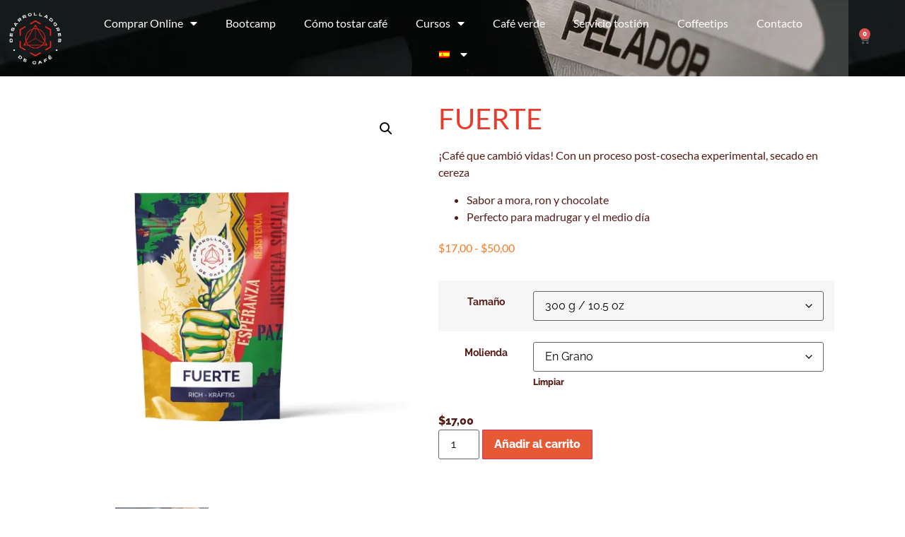

--- FILE ---
content_type: text/html; charset=UTF-8
request_url: https://www.desarrolladores.cafe/producto/fuerte-cafe-especial/
body_size: 28274
content:
<!doctype html>
<html lang="es-ES">
<head>
	<meta charset="UTF-8">
	<meta name="viewport" content="width=device-width, initial-scale=1">
	<link rel="profile" href="https://gmpg.org/xfn/11">
	<script id="lpData">
var lpData = {"site_url":"https:\/\/www.desarrolladores.cafe","user_id":"0","theme":"hello-elementor-child","lp_rest_url":"https:\/\/www.desarrolladores.cafe\/wp-json\/","nonce":"b9cb92fc0d","is_course_archive":"","courses_url":"https:\/\/www.desarrolladores.cafe\/courses-2\/","urlParams":{"lang":"es"},"lp_version":"4.2.8.7.5","lp_rest_load_ajax":"https:\/\/www.desarrolladores.cafe\/wp-json\/lp\/v1\/load_content_via_ajax\/","ajaxUrl":"https:\/\/www.desarrolladores.cafe\/wp-admin\/admin-ajax.php","lpAjaxUrl":"https:\/\/www.desarrolladores.cafe\/lp-ajax-handle","coverImageRatio":"5.16","toast":{"gravity":"bottom","position":"center","duration":3000,"close":1,"stopOnFocus":1,"classPrefix":"lp-toast"},"i18n":[]};
</script>
<script id="lpSettingCourses">
var lpSettingCourses = {"lpArchiveLoadAjax":"1","lpArchiveNoLoadAjaxFirst":"0","lpArchivePaginationType":"","noLoadCoursesJs":"0"};
</script>
		<style id="learn-press-custom-css">
			:root {
				--lp-container-max-width: 1290px;
				--lp-cotainer-padding: 1rem;
				--lp-primary-color: #e73d2e;
				--lp-secondary-color: #531e18;
			}
		</style>
		<title>FUERTE &#8211; DDC &#8211; Desarrolladores de Café | Los mejores cafés de Colombia</title>
<meta name='robots' content='max-image-preview:large' />
<link rel="alternate" hreflang="es" href="https://www.desarrolladores.cafe/producto/fuerte-cafe-especial/" />
<link rel="alternate" hreflang="en" href="https://www.desarrolladores.cafe/en/product/rich-specialty-coffee/" />
<link rel="alternate" hreflang="de" href="https://www.desarrolladores.cafe/de/produkt/kraeftig-spezialitaeten-kaffee/" />
<link rel="alternate" hreflang="x-default" href="https://www.desarrolladores.cafe/producto/fuerte-cafe-especial/" />
<!-- Jetpack Site Verification Tags -->
<meta name="google-site-verification" content="et-zgeYXNtkXVAU-gd7BF9MgiAOmzIHDzAZdjWYqH8o" />
<script>window._wca = window._wca || [];</script>
<script type='application/javascript'  id='pys-version-script'>console.log('PixelYourSite Free version 11.1.5.2');</script>
<link rel='dns-prefetch' href='//stats.wp.com' />
<link rel='dns-prefetch' href='//secure.gravatar.com' />
<link rel='dns-prefetch' href='//cdnjs.cloudflare.com' />
<link rel='dns-prefetch' href='//v0.wordpress.com' />
<link rel='preconnect' href='//i0.wp.com' />
<link rel='preconnect' href='//c0.wp.com' />
<link rel="alternate" type="application/rss+xml" title="DDC - Desarrolladores de Café | Los mejores cafés de Colombia &raquo; Feed" href="https://www.desarrolladores.cafe/feed/" />
<link rel="alternate" type="application/rss+xml" title="DDC - Desarrolladores de Café | Los mejores cafés de Colombia &raquo; Feed de los comentarios" href="https://www.desarrolladores.cafe/comments/feed/" />
<link rel="alternate" title="oEmbed (JSON)" type="application/json+oembed" href="https://www.desarrolladores.cafe/wp-json/oembed/1.0/embed?url=https%3A%2F%2Fwww.desarrolladores.cafe%2Fproducto%2Ffuerte-cafe-especial%2F" />
<link rel="alternate" title="oEmbed (XML)" type="text/xml+oembed" href="https://www.desarrolladores.cafe/wp-json/oembed/1.0/embed?url=https%3A%2F%2Fwww.desarrolladores.cafe%2Fproducto%2Ffuerte-cafe-especial%2F&#038;format=xml" />
<style id='wp-img-auto-sizes-contain-inline-css'>
img:is([sizes=auto i],[sizes^="auto," i]){contain-intrinsic-size:3000px 1500px}
/*# sourceURL=wp-img-auto-sizes-contain-inline-css */
</style>
<style id='wp-emoji-styles-inline-css'>

	img.wp-smiley, img.emoji {
		display: inline !important;
		border: none !important;
		box-shadow: none !important;
		height: 1em !important;
		width: 1em !important;
		margin: 0 0.07em !important;
		vertical-align: -0.1em !important;
		background: none !important;
		padding: 0 !important;
	}
/*# sourceURL=wp-emoji-styles-inline-css */
</style>
<link rel='stylesheet' id='mediaelement-css' href='https://c0.wp.com/c/6.9/wp-includes/js/mediaelement/mediaelementplayer-legacy.min.css' media='all' />
<link rel='stylesheet' id='wp-mediaelement-css' href='https://c0.wp.com/c/6.9/wp-includes/js/mediaelement/wp-mediaelement.min.css' media='all' />
<style id='jetpack-sharing-buttons-style-inline-css'>
.jetpack-sharing-buttons__services-list{display:flex;flex-direction:row;flex-wrap:wrap;gap:0;list-style-type:none;margin:5px;padding:0}.jetpack-sharing-buttons__services-list.has-small-icon-size{font-size:12px}.jetpack-sharing-buttons__services-list.has-normal-icon-size{font-size:16px}.jetpack-sharing-buttons__services-list.has-large-icon-size{font-size:24px}.jetpack-sharing-buttons__services-list.has-huge-icon-size{font-size:36px}@media print{.jetpack-sharing-buttons__services-list{display:none!important}}.editor-styles-wrapper .wp-block-jetpack-sharing-buttons{gap:0;padding-inline-start:0}ul.jetpack-sharing-buttons__services-list.has-background{padding:1.25em 2.375em}
/*# sourceURL=https://www.desarrolladores.cafe/wp-content/plugins/jetpack/_inc/blocks/sharing-buttons/view.css */
</style>
<link rel='stylesheet' id='siigo-para-woocommerce-css' href='https://www.desarrolladores.cafe/wp-content/plugins/siigo-para-woocommerce/public/css/siigo-para-woocommerce-public.css?ver=1.0.0' media='all' />
<link rel='stylesheet' id='wcml-dropdown-0-css' href='//www.desarrolladores.cafe/wp-content/plugins/woocommerce-multilingual/templates/currency-switchers/legacy-dropdown/style.css?ver=5.5.3.1' media='all' />
<link rel='stylesheet' id='pif-styles-css' href='https://www.desarrolladores.cafe/wp-content/plugins/woocommerce-product-image-flipper/assets/css/style.css?ver=6.9' media='all' />
<link rel='stylesheet' id='photoswipe-css' href='https://c0.wp.com/p/woocommerce/10.4.3/assets/css/photoswipe/photoswipe.min.css' media='all' />
<link rel='stylesheet' id='photoswipe-default-skin-css' href='https://c0.wp.com/p/woocommerce/10.4.3/assets/css/photoswipe/default-skin/default-skin.min.css' media='all' />
<link rel='stylesheet' id='woocommerce-layout-css' href='https://c0.wp.com/p/woocommerce/10.4.3/assets/css/woocommerce-layout.css' media='all' />
<style id='woocommerce-layout-inline-css'>

	.infinite-scroll .woocommerce-pagination {
		display: none;
	}
/*# sourceURL=woocommerce-layout-inline-css */
</style>
<link rel='stylesheet' id='woocommerce-smallscreen-css' href='https://c0.wp.com/p/woocommerce/10.4.3/assets/css/woocommerce-smallscreen.css' media='only screen and (max-width: 768px)' />
<link rel='stylesheet' id='woocommerce-general-css' href='https://c0.wp.com/p/woocommerce/10.4.3/assets/css/woocommerce.css' media='all' />
<style id='woocommerce-inline-inline-css'>
.woocommerce form .form-row .required { visibility: visible; }
/*# sourceURL=woocommerce-inline-inline-css */
</style>
<link rel='stylesheet' id='wpml-legacy-horizontal-list-0-css' href='https://www.desarrolladores.cafe/wp-content/plugins/sitepress-multilingual-cms/templates/language-switchers/legacy-list-horizontal/style.min.css?ver=1' media='all' />
<link rel='stylesheet' id='wpml-menu-item-0-css' href='https://www.desarrolladores.cafe/wp-content/plugins/sitepress-multilingual-cms/templates/language-switchers/menu-item/style.min.css?ver=1' media='all' />
<link rel='stylesheet' id='hello-elementor-css' href='https://www.desarrolladores.cafe/wp-content/themes/hello-elementor/style.min.css?ver=3.3.0' media='all' />
<link rel='stylesheet' id='hello-elementor-theme-style-css' href='https://www.desarrolladores.cafe/wp-content/themes/hello-elementor/theme.min.css?ver=3.3.0' media='all' />
<link rel='stylesheet' id='hello-elementor-header-footer-css' href='https://www.desarrolladores.cafe/wp-content/themes/hello-elementor/header-footer.min.css?ver=3.3.0' media='all' />
<link rel='stylesheet' id='elementor-frontend-css' href='https://www.desarrolladores.cafe/wp-content/uploads/elementor/css/custom-frontend.min.css?ver=1769155996' media='all' />
<style id='elementor-frontend-inline-css'>
.elementor-kit-16558{--e-global-color-primary:#E63B2D;--e-global-color-secondary:#531D17;--e-global-color-text:#111111;--e-global-color-accent:#FA7921;--e-global-color-495ef514:#E55934;--e-global-color-7194ade8:#FDF0D5;--e-global-color-2792b3a1:#FFFFFF;--e-global-color-897fcfa:#0000EE;--e-global-color-d3e60f9:#0961A8;--e-global-color-a77c252:#FBBB0D;--e-global-typography-primary-font-family:"Raleway";--e-global-typography-primary-font-weight:800;--e-global-typography-primary-text-transform:none;--e-global-typography-secondary-font-family:"Lato";--e-global-typography-secondary-font-weight:400;--e-global-typography-secondary-text-transform:none;--e-global-typography-text-font-family:"Raleway";--e-global-typography-text-font-weight:400;--e-global-typography-text-text-transform:none;--e-global-typography-accent-font-family:"Lato";--e-global-typography-accent-font-weight:400;--e-global-typography-accent-text-transform:none;color:var( --e-global-color-secondary );font-family:var( --e-global-typography-primary-font-family ), Raleway;font-weight:var( --e-global-typography-primary-font-weight );text-transform:var( --e-global-typography-primary-text-transform );}.elementor-kit-16558 button,.elementor-kit-16558 input[type="button"],.elementor-kit-16558 input[type="submit"],.elementor-kit-16558 .elementor-button{background-color:var( --e-global-color-accent );font-family:var( --e-global-typography-primary-font-family ), Raleway;font-weight:var( --e-global-typography-primary-font-weight );text-transform:var( --e-global-typography-primary-text-transform );color:var( --e-global-color-secondary );border-radius:1px 1px 1px 1px;}.elementor-kit-16558 button:hover,.elementor-kit-16558 button:focus,.elementor-kit-16558 input[type="button"]:hover,.elementor-kit-16558 input[type="button"]:focus,.elementor-kit-16558 input[type="submit"]:hover,.elementor-kit-16558 input[type="submit"]:focus,.elementor-kit-16558 .elementor-button:hover,.elementor-kit-16558 .elementor-button:focus{background-color:var( --e-global-color-secondary );color:var( --e-global-color-accent );border-style:solid;border-radius:0px 0px 0px 0px;}.elementor-kit-16558 e-page-transition{background-color:#FFBC7D;}.elementor-section.elementor-section-boxed > .elementor-container{max-width:1200px;}.e-con{--container-max-width:1200px;}{}h1.entry-title{display:var(--page-title-display);}@media(max-width:1000px){.elementor-section.elementor-section-boxed > .elementor-container{max-width:1024px;}.e-con{--container-max-width:1024px;}}@media(max-width:800px){.elementor-section.elementor-section-boxed > .elementor-container{max-width:767px;}.e-con{--container-max-width:767px;}}
.elementor-19728 .elementor-element.elementor-element-f150721:not(.elementor-motion-effects-element-type-background), .elementor-19728 .elementor-element.elementor-element-f150721 > .elementor-motion-effects-container > .elementor-motion-effects-layer{background-color:var( --e-global-color-text );}.elementor-19728 .elementor-element.elementor-element-f150721{transition:background 0.3s, border 0.3s, border-radius 0.3s, box-shadow 0.3s;}.elementor-19728 .elementor-element.elementor-element-f150721 > .elementor-background-overlay{transition:background 0.3s, border-radius 0.3s, opacity 0.3s;}.elementor-19728 .elementor-element.elementor-element-0e42086 > .elementor-element-populated{transition:background 0.3s, border 0.3s, border-radius 0.3s, box-shadow 0.3s;}.elementor-19728 .elementor-element.elementor-element-0e42086 > .elementor-element-populated > .elementor-background-overlay{transition:background 0.3s, border-radius 0.3s, opacity 0.3s;}.elementor-19728 .elementor-element.elementor-element-4380de2 .elementor-menu-toggle{margin:0 auto;background-color:var( --e-global-color-text );}.elementor-19728 .elementor-element.elementor-element-4380de2 .elementor-nav-menu .elementor-item{font-family:var( --e-global-typography-secondary-font-family ), Raleway;font-weight:var( --e-global-typography-secondary-font-weight );text-transform:var( --e-global-typography-secondary-text-transform );}.elementor-19728 .elementor-element.elementor-element-4380de2 .elementor-nav-menu--main .elementor-item{color:var( --e-global-color-2792b3a1 );fill:var( --e-global-color-2792b3a1 );}.elementor-19728 .elementor-element.elementor-element-4380de2 .elementor-nav-menu--main .elementor-item:hover,
					.elementor-19728 .elementor-element.elementor-element-4380de2 .elementor-nav-menu--main .elementor-item.elementor-item-active,
					.elementor-19728 .elementor-element.elementor-element-4380de2 .elementor-nav-menu--main .elementor-item.highlighted,
					.elementor-19728 .elementor-element.elementor-element-4380de2 .elementor-nav-menu--main .elementor-item:focus{color:var( --e-global-color-495ef514 );fill:var( --e-global-color-495ef514 );}.elementor-19728 .elementor-element.elementor-element-4380de2 .elementor-nav-menu--main:not(.e--pointer-framed) .elementor-item:before,
					.elementor-19728 .elementor-element.elementor-element-4380de2 .elementor-nav-menu--main:not(.e--pointer-framed) .elementor-item:after{background-color:var( --e-global-color-495ef514 );}.elementor-19728 .elementor-element.elementor-element-4380de2 .e--pointer-framed .elementor-item:before,
					.elementor-19728 .elementor-element.elementor-element-4380de2 .e--pointer-framed .elementor-item:after{border-color:var( --e-global-color-495ef514 );}.elementor-19728 .elementor-element.elementor-element-4380de2 .elementor-nav-menu--main .elementor-item.elementor-item-active{color:var( --e-global-color-primary );}.elementor-19728 .elementor-element.elementor-element-4380de2 .e--pointer-framed .elementor-item:before{border-width:2px;}.elementor-19728 .elementor-element.elementor-element-4380de2 .e--pointer-framed.e--animation-draw .elementor-item:before{border-width:0 0 2px 2px;}.elementor-19728 .elementor-element.elementor-element-4380de2 .e--pointer-framed.e--animation-draw .elementor-item:after{border-width:2px 2px 0 0;}.elementor-19728 .elementor-element.elementor-element-4380de2 .e--pointer-framed.e--animation-corners .elementor-item:before{border-width:2px 0 0 2px;}.elementor-19728 .elementor-element.elementor-element-4380de2 .e--pointer-framed.e--animation-corners .elementor-item:after{border-width:0 2px 2px 0;}.elementor-19728 .elementor-element.elementor-element-4380de2 .e--pointer-underline .elementor-item:after,
					 .elementor-19728 .elementor-element.elementor-element-4380de2 .e--pointer-overline .elementor-item:before,
					 .elementor-19728 .elementor-element.elementor-element-4380de2 .e--pointer-double-line .elementor-item:before,
					 .elementor-19728 .elementor-element.elementor-element-4380de2 .e--pointer-double-line .elementor-item:after{height:2px;}.elementor-19728 .elementor-element.elementor-element-4380de2 .elementor-nav-menu--dropdown a, .elementor-19728 .elementor-element.elementor-element-4380de2 .elementor-menu-toggle{color:var( --e-global-color-2792b3a1 );fill:var( --e-global-color-2792b3a1 );}.elementor-19728 .elementor-element.elementor-element-4380de2 .elementor-nav-menu--dropdown{background-color:var( --e-global-color-text );}.elementor-19728 .elementor-element.elementor-element-4380de2 .elementor-nav-menu--dropdown a:hover,
					.elementor-19728 .elementor-element.elementor-element-4380de2 .elementor-nav-menu--dropdown a:focus,
					.elementor-19728 .elementor-element.elementor-element-4380de2 .elementor-nav-menu--dropdown a.elementor-item-active,
					.elementor-19728 .elementor-element.elementor-element-4380de2 .elementor-nav-menu--dropdown a.highlighted{background-color:var( --e-global-color-text );}.elementor-19728 .elementor-element.elementor-element-4380de2 .elementor-nav-menu--dropdown a.elementor-item-active{background-color:var( --e-global-color-text );}.elementor-19728 .elementor-element.elementor-element-4380de2 div.elementor-menu-toggle{color:var( --e-global-color-2792b3a1 );}.elementor-19728 .elementor-element.elementor-element-4380de2 div.elementor-menu-toggle svg{fill:var( --e-global-color-2792b3a1 );}.elementor-19728 .elementor-element.elementor-element-4f14561 .elementor-menu-cart__close-button, .elementor-19728 .elementor-element.elementor-element-4f14561 .elementor-menu-cart__close-button-custom{margin-right:auto;}.elementor-19728 .elementor-element.elementor-element-4f14561{--main-alignment:right;--side-cart-alignment-transform:translateX(100%);--side-cart-alignment-left:auto;--side-cart-alignment-right:0;--divider-style:solid;--subtotal-divider-style:solid;--view-cart-button-display:none;--cart-footer-layout:1fr;--elementor-remove-from-cart-button:none;--remove-from-cart-button:block;--toggle-button-border-color:#02010100;--cart-border-style:none;--product-variations-color:var( --e-global-color-text );--product-price-color:var( --e-global-color-secondary );--checkout-button-text-color:var( --e-global-color-2792b3a1 );--checkout-button-background-color:var( --e-global-color-495ef514 );--checkout-button-hover-text-color:var( --e-global-color-2792b3a1 );--checkout-button-hover-background-color:var( --e-global-color-accent );--empty-message-color:var( --e-global-color-secondary );}.elementor-19728 .elementor-element.elementor-element-4f14561 .widget_shopping_cart_content{--subtotal-divider-left-width:0;--subtotal-divider-right-width:0;}.elementor-19728 .elementor-element.elementor-element-4f14561 .elementor-menu-cart__product-name a{font-family:var( --e-global-typography-primary-font-family ), Raleway;font-weight:var( --e-global-typography-primary-font-weight );text-transform:var( --e-global-typography-primary-text-transform );color:var( --e-global-color-primary );}.elementor-19728 .elementor-element.elementor-element-4f14561 .woocommerce-mini-cart__empty-message{font-family:var( --e-global-typography-text-font-family ), Raleway;font-weight:var( --e-global-typography-text-font-weight );text-transform:var( --e-global-typography-text-text-transform );}.elementor-19728 .elementor-element.elementor-element-48ae2bb4:not(.elementor-motion-effects-element-type-background), .elementor-19728 .elementor-element.elementor-element-48ae2bb4 > .elementor-motion-effects-container > .elementor-motion-effects-layer{background-color:#02010100;}.elementor-19728 .elementor-element.elementor-element-48ae2bb4 > .elementor-background-overlay{background-color:#02010100;opacity:0.5;transition:background 0.3s, border-radius 0.3s, opacity 0.3s;}.elementor-19728 .elementor-element.elementor-element-48ae2bb4{transition:background 0.3s, border 0.3s, border-radius 0.3s, box-shadow 0.3s;margin-top:0px;margin-bottom:-115px;z-index:10;}.elementor-19728 .elementor-element.elementor-element-4a9d22ac > .elementor-element-populated >  .elementor-background-overlay{opacity:0;}.elementor-19728 .elementor-element.elementor-element-4a9d22ac > .elementor-element-populated{transition:background 0.3s, border 0.3s, border-radius 0.3s, box-shadow 0.3s;}.elementor-19728 .elementor-element.elementor-element-4a9d22ac > .elementor-element-populated > .elementor-background-overlay{transition:background 0.3s, border-radius 0.3s, opacity 0.3s;}.elementor-19728 .elementor-element.elementor-element-27c31b83{width:var( --container-widget-width, 80px );max-width:80px;--container-widget-width:80px;--container-widget-flex-grow:0;align-self:center;}.elementor-19728 .elementor-element.elementor-element-57698734:not(.elementor-motion-effects-element-type-background) > .elementor-widget-wrap, .elementor-19728 .elementor-element.elementor-element-57698734 > .elementor-widget-wrap > .elementor-motion-effects-container > .elementor-motion-effects-layer{background-color:#02010100;}.elementor-bc-flex-widget .elementor-19728 .elementor-element.elementor-element-57698734.elementor-column .elementor-widget-wrap{align-items:center;}.elementor-19728 .elementor-element.elementor-element-57698734.elementor-column.elementor-element[data-element_type="column"] > .elementor-widget-wrap.elementor-element-populated{align-content:center;align-items:center;}.elementor-19728 .elementor-element.elementor-element-57698734.elementor-column > .elementor-widget-wrap{justify-content:center;}.elementor-19728 .elementor-element.elementor-element-57698734 > .elementor-element-populated{transition:background 0.3s, border 0.3s, border-radius 0.3s, box-shadow 0.3s;}.elementor-19728 .elementor-element.elementor-element-57698734 > .elementor-element-populated > .elementor-background-overlay{transition:background 0.3s, border-radius 0.3s, opacity 0.3s;}.elementor-19728 .elementor-element.elementor-element-51695a31 .elementor-menu-toggle{margin:0 auto;}.elementor-19728 .elementor-element.elementor-element-51695a31 .elementor-nav-menu .elementor-item{font-family:var( --e-global-typography-secondary-font-family ), Raleway;font-weight:var( --e-global-typography-secondary-font-weight );text-transform:var( --e-global-typography-secondary-text-transform );}.elementor-19728 .elementor-element.elementor-element-51695a31 .elementor-nav-menu--main .elementor-item{color:var( --e-global-color-2792b3a1 );fill:var( --e-global-color-2792b3a1 );}.elementor-19728 .elementor-element.elementor-element-51695a31 .elementor-nav-menu--main .elementor-item:hover,
					.elementor-19728 .elementor-element.elementor-element-51695a31 .elementor-nav-menu--main .elementor-item.elementor-item-active,
					.elementor-19728 .elementor-element.elementor-element-51695a31 .elementor-nav-menu--main .elementor-item.highlighted,
					.elementor-19728 .elementor-element.elementor-element-51695a31 .elementor-nav-menu--main .elementor-item:focus{color:var( --e-global-color-495ef514 );fill:var( --e-global-color-495ef514 );}.elementor-19728 .elementor-element.elementor-element-51695a31 .elementor-nav-menu--main:not(.e--pointer-framed) .elementor-item:before,
					.elementor-19728 .elementor-element.elementor-element-51695a31 .elementor-nav-menu--main:not(.e--pointer-framed) .elementor-item:after{background-color:var( --e-global-color-495ef514 );}.elementor-19728 .elementor-element.elementor-element-51695a31 .e--pointer-framed .elementor-item:before,
					.elementor-19728 .elementor-element.elementor-element-51695a31 .e--pointer-framed .elementor-item:after{border-color:var( --e-global-color-495ef514 );}.elementor-19728 .elementor-element.elementor-element-51695a31 .elementor-nav-menu--main .elementor-item.elementor-item-active{color:var( --e-global-color-primary );}.elementor-19728 .elementor-element.elementor-element-51695a31 .e--pointer-framed .elementor-item:before{border-width:2px;}.elementor-19728 .elementor-element.elementor-element-51695a31 .e--pointer-framed.e--animation-draw .elementor-item:before{border-width:0 0 2px 2px;}.elementor-19728 .elementor-element.elementor-element-51695a31 .e--pointer-framed.e--animation-draw .elementor-item:after{border-width:2px 2px 0 0;}.elementor-19728 .elementor-element.elementor-element-51695a31 .e--pointer-framed.e--animation-corners .elementor-item:before{border-width:2px 0 0 2px;}.elementor-19728 .elementor-element.elementor-element-51695a31 .e--pointer-framed.e--animation-corners .elementor-item:after{border-width:0 2px 2px 0;}.elementor-19728 .elementor-element.elementor-element-51695a31 .e--pointer-underline .elementor-item:after,
					 .elementor-19728 .elementor-element.elementor-element-51695a31 .e--pointer-overline .elementor-item:before,
					 .elementor-19728 .elementor-element.elementor-element-51695a31 .e--pointer-double-line .elementor-item:before,
					 .elementor-19728 .elementor-element.elementor-element-51695a31 .e--pointer-double-line .elementor-item:after{height:2px;}.elementor-bc-flex-widget .elementor-19728 .elementor-element.elementor-element-52143c6a.elementor-column .elementor-widget-wrap{align-items:center;}.elementor-19728 .elementor-element.elementor-element-52143c6a.elementor-column.elementor-element[data-element_type="column"] > .elementor-widget-wrap.elementor-element-populated{align-content:center;align-items:center;}.elementor-19728 .elementor-element.elementor-element-52143c6a.elementor-column > .elementor-widget-wrap{justify-content:center;}.elementor-19728 .elementor-element.elementor-element-33a593b7 .elementor-menu-cart__close-button, .elementor-19728 .elementor-element.elementor-element-33a593b7 .elementor-menu-cart__close-button-custom{margin-right:auto;}.elementor-19728 .elementor-element.elementor-element-33a593b7{--main-alignment:right;--side-cart-alignment-transform:translateX(100%);--side-cart-alignment-left:auto;--side-cart-alignment-right:0;--divider-style:solid;--subtotal-divider-style:solid;--view-cart-button-display:none;--cart-footer-layout:1fr;--elementor-remove-from-cart-button:none;--remove-from-cart-button:block;--toggle-button-border-color:#02010100;--cart-border-style:none;--product-price-color:var( --e-global-color-secondary );--checkout-button-text-color:var( --e-global-color-2792b3a1 );--checkout-button-background-color:var( --e-global-color-495ef514 );--checkout-button-hover-text-color:var( --e-global-color-2792b3a1 );--checkout-button-hover-background-color:var( --e-global-color-accent );--empty-message-color:var( --e-global-color-secondary );}.elementor-19728 .elementor-element.elementor-element-33a593b7 .widget_shopping_cart_content{--subtotal-divider-left-width:0;--subtotal-divider-right-width:0;}.elementor-19728 .elementor-element.elementor-element-33a593b7 .elementor-menu-cart__product-name a{font-family:var( --e-global-typography-primary-font-family ), Raleway;font-weight:var( --e-global-typography-primary-font-weight );text-transform:var( --e-global-typography-primary-text-transform );color:var( --e-global-color-primary );}.elementor-19728 .elementor-element.elementor-element-33a593b7 .elementor-menu-cart__product-price{font-family:var( --e-global-typography-secondary-font-family ), Raleway;font-weight:var( --e-global-typography-secondary-font-weight );text-transform:var( --e-global-typography-secondary-text-transform );}.elementor-19728 .elementor-element.elementor-element-33a593b7 .woocommerce-mini-cart__empty-message{font-family:var( --e-global-typography-text-font-family ), Raleway;font-weight:var( --e-global-typography-text-font-weight );text-transform:var( --e-global-typography-text-text-transform );}.elementor-theme-builder-content-area{height:400px;}.elementor-location-header:before, .elementor-location-footer:before{content:"";display:table;clear:both;}@media(min-width:801px){.elementor-19728 .elementor-element.elementor-element-4a9d22ac{width:8%;}.elementor-19728 .elementor-element.elementor-element-57698734{width:84.175%;}.elementor-19728 .elementor-element.elementor-element-52143c6a{width:2.825%;}}@media(max-width:800px){.elementor-19728 .elementor-element.elementor-element-f150721{margin-top:0px;margin-bottom:0px;padding:0px 0px 0px 0px;z-index:6;}.elementor-19728 .elementor-element.elementor-element-0e42086{width:18%;}.elementor-19728 .elementor-element.elementor-element-0e42086 > .elementor-element-populated{margin:0px 0px 0px 0px;--e-column-margin-right:0px;--e-column-margin-left:0px;padding:0px 0px 0px 0px;}.elementor-19728 .elementor-element.elementor-element-95badcd{width:70%;}.elementor-bc-flex-widget .elementor-19728 .elementor-element.elementor-element-95badcd.elementor-column .elementor-widget-wrap{align-items:center;}.elementor-19728 .elementor-element.elementor-element-95badcd.elementor-column.elementor-element[data-element_type="column"] > .elementor-widget-wrap.elementor-element-populated{align-content:center;align-items:center;}.elementor-19728 .elementor-element.elementor-element-95badcd.elementor-column > .elementor-widget-wrap{justify-content:center;}.elementor-19728 .elementor-element.elementor-element-55825f9{width:10%;}.elementor-bc-flex-widget .elementor-19728 .elementor-element.elementor-element-55825f9.elementor-column .elementor-widget-wrap{align-items:center;}.elementor-19728 .elementor-element.elementor-element-55825f9.elementor-column.elementor-element[data-element_type="column"] > .elementor-widget-wrap.elementor-element-populated{align-content:center;align-items:center;}.elementor-19728 .elementor-element.elementor-element-4f14561{--toggle-icon-size:22px;--toggle-icon-padding:0px 0px 0px 0px;}}/* Start custom CSS for section, class: .elementor-element-48ae2bb4 */.elementor-19728 .elementor-element.elementor-element-48ae2bb4.elementor-sticky--effects{ background-color: rgba(0,0,0,0) !important } 

 .elementor-19728 .elementor-element.elementor-element-48ae2bb4{ transition: background-color 4s ease !important; } 

 .elementor-19728 .elementor-element.elementor-element-48ae2bb4.elementor-sticky--effects >.elementor-container{ min-height: 80px; } 

 .elementor-19728 .elementor-element.elementor-element-48ae2bb4 > .elementor-container{ transition: min-height 1s ease !important; }/* End custom CSS */
.elementor-18777 .elementor-element.elementor-element-e6baf75:not(.elementor-motion-effects-element-type-background), .elementor-18777 .elementor-element.elementor-element-e6baf75 > .elementor-motion-effects-container > .elementor-motion-effects-layer{background-color:var( --e-global-color-text );}.elementor-18777 .elementor-element.elementor-element-e6baf75 > .elementor-container{max-width:1600px;min-height:30vh;}.elementor-18777 .elementor-element.elementor-element-e6baf75{transition:background 0.3s, border 0.3s, border-radius 0.3s, box-shadow 0.3s;margin-top:15%;margin-bottom:0%;}.elementor-18777 .elementor-element.elementor-element-e6baf75 > .elementor-background-overlay{transition:background 0.3s, border-radius 0.3s, opacity 0.3s;}.elementor-18777 .elementor-element.elementor-element-68f74c00{text-align:center;}.elementor-18777 .elementor-element.elementor-element-68f74c00 img{width:103px;}.elementor-18777 .elementor-element.elementor-element-1b790be0{font-family:"Poppins", Raleway;font-size:14px;font-weight:300;line-height:22px;letter-spacing:0.76px;color:#DADADA;}.elementor-18777 .elementor-element.elementor-element-b2eca81 > .elementor-element-populated{margin:0% 0% 0% 10%;--e-column-margin-right:0%;--e-column-margin-left:10%;}.elementor-18777 .elementor-element.elementor-element-5161e133 .elementor-heading-title{font-family:var( --e-global-typography-secondary-font-family ), Raleway;font-weight:var( --e-global-typography-secondary-font-weight );text-transform:var( --e-global-typography-secondary-text-transform );color:#FFFFFF;}.elementor-18777 .elementor-element.elementor-element-21118d04 .elementor-icon-list-items:not(.elementor-inline-items) .elementor-icon-list-item:not(:last-child){padding-block-end:calc(2px/2);}.elementor-18777 .elementor-element.elementor-element-21118d04 .elementor-icon-list-items:not(.elementor-inline-items) .elementor-icon-list-item:not(:first-child){margin-block-start:calc(2px/2);}.elementor-18777 .elementor-element.elementor-element-21118d04 .elementor-icon-list-items.elementor-inline-items .elementor-icon-list-item{margin-inline:calc(2px/2);}.elementor-18777 .elementor-element.elementor-element-21118d04 .elementor-icon-list-items.elementor-inline-items{margin-inline:calc(-2px/2);}.elementor-18777 .elementor-element.elementor-element-21118d04 .elementor-icon-list-items.elementor-inline-items .elementor-icon-list-item:after{inset-inline-end:calc(-2px/2);}.elementor-18777 .elementor-element.elementor-element-21118d04 .elementor-icon-list-icon i{transition:color 0.3s;}.elementor-18777 .elementor-element.elementor-element-21118d04 .elementor-icon-list-icon svg{transition:fill 0.3s;}.elementor-18777 .elementor-element.elementor-element-21118d04{--e-icon-list-icon-size:14px;--icon-vertical-offset:0px;}.elementor-18777 .elementor-element.elementor-element-21118d04 .elementor-icon-list-item > .elementor-icon-list-text, .elementor-18777 .elementor-element.elementor-element-21118d04 .elementor-icon-list-item > a{font-family:"Poppins", Raleway;font-size:14px;font-weight:300;line-height:22px;letter-spacing:0.76px;}.elementor-18777 .elementor-element.elementor-element-21118d04 .elementor-icon-list-text{color:#DADADA;transition:color 0.3s;}.elementor-18777 .elementor-element.elementor-element-4c1b0633 > .elementor-element-populated{margin:0% 0% 0% 10%;--e-column-margin-right:0%;--e-column-margin-left:10%;}.elementor-18777 .elementor-element.elementor-element-2d8b92e9 .elementor-heading-title{font-family:var( --e-global-typography-secondary-font-family ), Raleway;font-weight:var( --e-global-typography-secondary-font-weight );text-transform:var( --e-global-typography-secondary-text-transform );color:#FFFFFF;}.elementor-18777 .elementor-element.elementor-element-46bad20f .elementor-icon-list-items:not(.elementor-inline-items) .elementor-icon-list-item:not(:last-child){padding-block-end:calc(2px/2);}.elementor-18777 .elementor-element.elementor-element-46bad20f .elementor-icon-list-items:not(.elementor-inline-items) .elementor-icon-list-item:not(:first-child){margin-block-start:calc(2px/2);}.elementor-18777 .elementor-element.elementor-element-46bad20f .elementor-icon-list-items.elementor-inline-items .elementor-icon-list-item{margin-inline:calc(2px/2);}.elementor-18777 .elementor-element.elementor-element-46bad20f .elementor-icon-list-items.elementor-inline-items{margin-inline:calc(-2px/2);}.elementor-18777 .elementor-element.elementor-element-46bad20f .elementor-icon-list-items.elementor-inline-items .elementor-icon-list-item:after{inset-inline-end:calc(-2px/2);}.elementor-18777 .elementor-element.elementor-element-46bad20f .elementor-icon-list-icon i{transition:color 0.3s;}.elementor-18777 .elementor-element.elementor-element-46bad20f .elementor-icon-list-icon svg{transition:fill 0.3s;}.elementor-18777 .elementor-element.elementor-element-46bad20f{--e-icon-list-icon-size:14px;--icon-vertical-offset:0px;}.elementor-18777 .elementor-element.elementor-element-46bad20f .elementor-icon-list-item > .elementor-icon-list-text, .elementor-18777 .elementor-element.elementor-element-46bad20f .elementor-icon-list-item > a{font-family:"Poppins", Raleway;font-size:14px;font-weight:300;line-height:22px;letter-spacing:0.76px;}.elementor-18777 .elementor-element.elementor-element-46bad20f .elementor-icon-list-text{color:#DADADA;transition:color 0.3s;}.elementor-18777 .elementor-element.elementor-element-5713c990 .elementor-heading-title{font-family:var( --e-global-typography-secondary-font-family ), Raleway;font-weight:var( --e-global-typography-secondary-font-weight );text-transform:var( --e-global-typography-secondary-text-transform );color:#FFFFFF;}.elementor-18777 .elementor-element.elementor-element-69b39866{font-family:"Poppins", Raleway;font-size:14px;font-weight:300;line-height:22px;letter-spacing:0.76px;color:#DADADA;}.elementor-18777 .elementor-element.elementor-element-1eae3cc6 > .elementor-widget-container{margin:3% 0% 0% 0%;}.elementor-18777 .elementor-element.elementor-element-1eae3cc6 .elementor-field-group{padding-right:calc( 20px/2 );padding-left:calc( 20px/2 );margin-bottom:10px;}.elementor-18777 .elementor-element.elementor-element-1eae3cc6 .elementor-form-fields-wrapper{margin-left:calc( -20px/2 );margin-right:calc( -20px/2 );margin-bottom:-10px;}.elementor-18777 .elementor-element.elementor-element-1eae3cc6 .elementor-field-group.recaptcha_v3-bottomleft, .elementor-18777 .elementor-element.elementor-element-1eae3cc6 .elementor-field-group.recaptcha_v3-bottomright{margin-bottom:0;}body.rtl .elementor-18777 .elementor-element.elementor-element-1eae3cc6 .elementor-labels-inline .elementor-field-group > label{padding-left:0px;}body:not(.rtl) .elementor-18777 .elementor-element.elementor-element-1eae3cc6 .elementor-labels-inline .elementor-field-group > label{padding-right:0px;}body .elementor-18777 .elementor-element.elementor-element-1eae3cc6 .elementor-labels-above .elementor-field-group > label{padding-bottom:0px;}.elementor-18777 .elementor-element.elementor-element-1eae3cc6 .elementor-field-type-html{padding-bottom:0px;}.elementor-18777 .elementor-element.elementor-element-1eae3cc6 .elementor-field-group .elementor-field{color:#DADADA;}.elementor-18777 .elementor-element.elementor-element-1eae3cc6 .elementor-field-group .elementor-field, .elementor-18777 .elementor-element.elementor-element-1eae3cc6 .elementor-field-subgroup label{font-family:"Poppins", Raleway;font-size:12px;}.elementor-18777 .elementor-element.elementor-element-1eae3cc6 .elementor-field-group .elementor-field:not(.elementor-select-wrapper){border-color:#FFFFFF;border-width:0px 0px 1px 0px;border-radius:0px 0px 0px 0px;}.elementor-18777 .elementor-element.elementor-element-1eae3cc6 .elementor-field-group .elementor-select-wrapper select{border-color:#FFFFFF;border-width:0px 0px 1px 0px;border-radius:0px 0px 0px 0px;}.elementor-18777 .elementor-element.elementor-element-1eae3cc6 .elementor-field-group .elementor-select-wrapper::before{color:#FFFFFF;}.elementor-18777 .elementor-element.elementor-element-1eae3cc6 .elementor-button{font-family:"Nanum Gothic", Raleway;font-size:14px;font-weight:300;text-transform:uppercase;line-height:16px;letter-spacing:0.19px;border-style:solid;border-width:0px 0px 1px 0px;border-radius:0px 0px 0px 0px;padding:0px 0px 0px 0px;}.elementor-18777 .elementor-element.elementor-element-1eae3cc6 .e-form__buttons__wrapper__button-next{background-color:rgba(2, 1, 1, 0);color:#FFFFFF;border-color:#CB3522;}.elementor-18777 .elementor-element.elementor-element-1eae3cc6 .elementor-button[type="submit"]{background-color:rgba(2, 1, 1, 0);color:#FFFFFF;border-color:#CB3522;}.elementor-18777 .elementor-element.elementor-element-1eae3cc6 .elementor-button[type="submit"] svg *{fill:#FFFFFF;}.elementor-18777 .elementor-element.elementor-element-1eae3cc6 .e-form__buttons__wrapper__button-previous{color:#ffffff;}.elementor-18777 .elementor-element.elementor-element-1eae3cc6 .e-form__buttons__wrapper__button-next:hover{color:#CB3522;}.elementor-18777 .elementor-element.elementor-element-1eae3cc6 .elementor-button[type="submit"]:hover{color:#CB3522;}.elementor-18777 .elementor-element.elementor-element-1eae3cc6 .elementor-button[type="submit"]:hover svg *{fill:#CB3522;}.elementor-18777 .elementor-element.elementor-element-1eae3cc6 .e-form__buttons__wrapper__button-previous:hover{color:#ffffff;}.elementor-18777 .elementor-element.elementor-element-1eae3cc6 .elementor-message.elementor-message-success{color:#DADADA;}.elementor-18777 .elementor-element.elementor-element-1eae3cc6 .elementor-message.elementor-message-danger{color:#CB3522;}.elementor-18777 .elementor-element.elementor-element-1eae3cc6{--e-form-steps-indicators-spacing:20px;--e-form-steps-indicator-padding:30px;--e-form-steps-indicator-inactive-secondary-color:#ffffff;--e-form-steps-indicator-active-secondary-color:#ffffff;--e-form-steps-indicator-completed-secondary-color:#ffffff;--e-form-steps-divider-width:1px;--e-form-steps-divider-gap:10px;}.elementor-18777 .elementor-element.elementor-element-7cb3167:not(.elementor-motion-effects-element-type-background), .elementor-18777 .elementor-element.elementor-element-7cb3167 > .elementor-motion-effects-container > .elementor-motion-effects-layer{background-color:var( --e-global-color-text );}.elementor-18777 .elementor-element.elementor-element-7cb3167{transition:background 0.3s, border 0.3s, border-radius 0.3s, box-shadow 0.3s;}.elementor-18777 .elementor-element.elementor-element-7cb3167 > .elementor-background-overlay{transition:background 0.3s, border-radius 0.3s, opacity 0.3s;}.elementor-18777 .elementor-element.elementor-element-c455ea0{color:var( --e-global-color-2792b3a1 );}.elementor-theme-builder-content-area{height:400px;}.elementor-location-header:before, .elementor-location-footer:before{content:"";display:table;clear:both;}@media(min-width:801px){.elementor-18777 .elementor-element.elementor-element-4c1b0633{width:21.579%;}.elementor-18777 .elementor-element.elementor-element-43776fea{width:25%;}}@media(max-width:1000px){.elementor-18777 .elementor-element.elementor-element-e6baf75{padding:0% 3% 10% 3%;}.elementor-18777 .elementor-element.elementor-element-1e4b659f > .elementor-element-populated{margin:0% 0% 5% 0%;--e-column-margin-right:0%;--e-column-margin-left:0%;}.elementor-18777 .elementor-element.elementor-element-1b790be0 > .elementor-widget-container{margin:0px 0px 0px 0px;}.elementor-18777 .elementor-element.elementor-element-b2eca81 > .elementor-element-populated{margin:0% 0% 0% 0%;--e-column-margin-right:0%;--e-column-margin-left:0%;}.elementor-18777 .elementor-element.elementor-element-4c1b0633 > .elementor-element-populated{margin:0px 0px 0px 0px;--e-column-margin-right:0px;--e-column-margin-left:0px;}.elementor-18777 .elementor-element.elementor-element-43776fea > .elementor-element-populated{margin:5% 0% 0% 0%;--e-column-margin-right:0%;--e-column-margin-left:0%;}.elementor-18777 .elementor-element.elementor-element-69b39866 > .elementor-widget-container{margin:0px 0px 0px 0px;}}@media(max-width:800px){.elementor-18777 .elementor-element.elementor-element-e6baf75{margin-top:20%;margin-bottom:0%;}.elementor-18777 .elementor-element.elementor-element-1b790be0{font-size:12px;}.elementor-18777 .elementor-element.elementor-element-b2eca81 > .elementor-element-populated{margin:0% 0% 5% 0%;--e-column-margin-right:0%;--e-column-margin-left:0%;}.elementor-18777 .elementor-element.elementor-element-21118d04 .elementor-icon-list-item > .elementor-icon-list-text, .elementor-18777 .elementor-element.elementor-element-21118d04 .elementor-icon-list-item > a{font-size:12px;}.elementor-18777 .elementor-element.elementor-element-46bad20f .elementor-icon-list-item > .elementor-icon-list-text, .elementor-18777 .elementor-element.elementor-element-46bad20f .elementor-icon-list-item > a{font-size:12px;}.elementor-18777 .elementor-element.elementor-element-69b39866{font-size:12px;}.elementor-18777 .elementor-element.elementor-element-1eae3cc6 > .elementor-widget-container{margin:5% 0% 0% 0%;}}@media(max-width:1000px) and (min-width:801px){.elementor-18777 .elementor-element.elementor-element-1e4b659f{width:100%;}.elementor-18777 .elementor-element.elementor-element-b2eca81{width:50%;}.elementor-18777 .elementor-element.elementor-element-4c1b0633{width:50%;}.elementor-18777 .elementor-element.elementor-element-43776fea{width:100%;}}
.elementor-19266 .elementor-element.elementor-element-1c2a3394:not(.elementor-motion-effects-element-type-background), .elementor-19266 .elementor-element.elementor-element-1c2a3394 > .elementor-motion-effects-container > .elementor-motion-effects-layer{background-color:var( --e-global-color-text );background-image:url("https://i0.wp.com/www.desarrolladores.cafe/wp-content/uploads/2023/01/Pelador-Manuel-Torres.jpg?fit=1200%2C1200&ssl=1");background-position:0px -149px;}.elementor-19266 .elementor-element.elementor-element-1c2a3394 > .elementor-container{min-height:16vh;}.elementor-19266 .elementor-element.elementor-element-1c2a3394{transition:background 0.3s, border 0.3s, border-radius 0.3s, box-shadow 0.3s;z-index:2;}.elementor-19266 .elementor-element.elementor-element-1c2a3394 > .elementor-background-overlay{transition:background 0.3s, border-radius 0.3s, opacity 0.3s;}.elementor-bc-flex-widget .elementor-19266 .elementor-element.elementor-element-4e847f42.elementor-column .elementor-widget-wrap{align-items:center;}.elementor-19266 .elementor-element.elementor-element-4e847f42.elementor-column.elementor-element[data-element_type="column"] > .elementor-widget-wrap.elementor-element-populated{align-content:center;align-items:center;}.elementor-19266 .elementor-element.elementor-element-4e847f42 > .elementor-element-populated{padding:0px 0px 0px 0px;}.elementor-19266 .elementor-element.elementor-element-2e02540{transition:background 0.3s, border 0.3s, border-radius 0.3s, box-shadow 0.3s;margin-top:20px;margin-bottom:20px;}.elementor-19266 .elementor-element.elementor-element-2e02540 > .elementor-background-overlay{transition:background 0.3s, border-radius 0.3s, opacity 0.3s;}.elementor-bc-flex-widget .elementor-19266 .elementor-element.elementor-element-22fbdba.elementor-column .elementor-widget-wrap{align-items:flex-start;}.elementor-19266 .elementor-element.elementor-element-22fbdba.elementor-column.elementor-element[data-element_type="column"] > .elementor-widget-wrap.elementor-element-populated{align-content:flex-start;align-items:flex-start;}.elementor-19266 .elementor-element.elementor-element-22fbdba.elementor-column > .elementor-widget-wrap{justify-content:center;}.elementor-19266 .elementor-element.elementor-element-22fbdba > .elementor-widget-wrap > .elementor-widget:not(.elementor-widget__width-auto):not(.elementor-widget__width-initial):not(:last-child):not(.elementor-absolute){margin-block-end:-13px;}.elementor-19266 .elementor-element.elementor-element-22fbdba > .elementor-element-populated{margin:10px 10px 10px 10px;--e-column-margin-right:10px;--e-column-margin-left:10px;}.woocommerce .elementor-19266 .elementor-element.elementor-element-5a78de0 .woocommerce-product-gallery__trigger + .woocommerce-product-gallery__wrapper,
					.woocommerce .elementor-19266 .elementor-element.elementor-element-5a78de0 .flex-viewport{border-radius:0px 0px 0px 0px;}.woocommerce .elementor-19266 .elementor-element.elementor-element-5a78de0 .flex-viewport:not(:last-child){margin-bottom:10px;}.woocommerce .elementor-19266 .elementor-element.elementor-element-5a78de0 .flex-control-thumbs li{padding-right:calc(10px / 2);padding-left:calc(10px / 2);padding-bottom:10px;}.woocommerce .elementor-19266 .elementor-element.elementor-element-5a78de0 .flex-control-thumbs{margin-right:calc(-10px / 2);margin-left:calc(-10px / 2);}.elementor-19266 .elementor-element.elementor-element-dcbf579 > .elementor-element-populated{border-style:none;color:var( --e-global-color-secondary );margin:10px 10px 10px 10px;--e-column-margin-right:10px;--e-column-margin-left:10px;}.elementor-19266 .elementor-element.elementor-element-dcbf579 .elementor-element-populated .elementor-heading-title{color:var( --e-global-color-primary );}.elementor-19266 .elementor-element.elementor-element-dcbf579 .elementor-element-populated a{color:var( --e-global-color-secondary );}.elementor-19266 .elementor-element.elementor-element-b8daae0 .elementor-heading-title{font-family:var( --e-global-typography-secondary-font-family ), Raleway;font-weight:var( --e-global-typography-secondary-font-weight );text-transform:var( --e-global-typography-secondary-text-transform );color:var( --e-global-color-secondary );}.woocommerce .elementor-19266 .elementor-element.elementor-element-4ea3f73 .woocommerce-product-details__short-description{font-family:"Lato", Raleway;font-weight:400;text-transform:none;}.woocommerce .elementor-19266 .elementor-element.elementor-element-66e7e1f .price{color:var( --e-global-color-accent );font-family:var( --e-global-typography-secondary-font-family ), Raleway;font-weight:var( --e-global-typography-secondary-font-weight );text-transform:var( --e-global-typography-secondary-text-transform );}.woocommerce .elementor-19266 .elementor-element.elementor-element-66e7e1f .price ins{color:var( --e-global-color-primary );font-family:var( --e-global-typography-primary-font-family ), Raleway;font-weight:var( --e-global-typography-primary-font-weight );text-transform:var( --e-global-typography-primary-text-transform );}.elementor-19266 .elementor-element.elementor-element-f37f66c .cart button, .elementor-19266 .elementor-element.elementor-element-f37f66c .cart .button{color:var( --e-global-color-2792b3a1 );background-color:#E55934;transition:all 0.2s;}.elementor-19266 .elementor-element.elementor-element-f37f66c .cart button:hover, .elementor-19266 .elementor-element.elementor-element-f37f66c .cart .button:hover{color:var( --e-global-color-2792b3a1 );background-color:var( --e-global-color-accent );}.elementor-19266 .elementor-element.elementor-element-f37f66c .quantity .qty{transition:all 0.2s;}.elementor-19266 .elementor-element.elementor-global-19361{width:auto;max-width:auto;bottom:0px;}.elementor-19266 .elementor-element.elementor-global-19361 > .elementor-widget-container{background-color:var( --e-global-color-text );margin:0px 0px 0px 0px;padding:0px 0px 0px 0px;}body:not(.rtl) .elementor-19266 .elementor-element.elementor-global-19361{left:0px;}body.rtl .elementor-19266 .elementor-element.elementor-global-19361{right:0px;}.elementor-19266 .elementor-element.elementor-global-19361 .elementor-icon-wrapper{text-align:start;}.elementor-19266 .elementor-element.elementor-global-19361.elementor-view-stacked .elementor-icon{background-color:#FFFFFF;}.elementor-19266 .elementor-element.elementor-global-19361.elementor-view-framed .elementor-icon, .elementor-19266 .elementor-element.elementor-global-19361.elementor-view-default .elementor-icon{color:#FFFFFF;border-color:#FFFFFF;}.elementor-19266 .elementor-element.elementor-global-19361.elementor-view-framed .elementor-icon, .elementor-19266 .elementor-element.elementor-global-19361.elementor-view-default .elementor-icon svg{fill:#FFFFFF;}.elementor-19266 .elementor-element.elementor-global-19361 .elementor-icon{font-size:15px;}.elementor-19266 .elementor-element.elementor-global-19361 .elementor-icon svg{height:15px;}.woocommerce .elementor-19266 .elementor-element.elementor-element-dec1c7c .woocommerce-tabs ul.wc-tabs li{background-color:var( --e-global-color-7194ade8 );}.woocommerce .elementor-19266 .elementor-element.elementor-element-dec1c7c .woocommerce-tabs .woocommerce-Tabs-panel, .woocommerce .elementor-19266 .elementor-element.elementor-element-dec1c7c .woocommerce-tabs ul.wc-tabs li.active{background-color:var( --e-global-color-2792b3a1 );}.woocommerce .elementor-19266 .elementor-element.elementor-element-dec1c7c .woocommerce-tabs ul.wc-tabs li.active{border-bottom-color:var( --e-global-color-2792b3a1 );}.woocommerce .elementor-19266 .elementor-element.elementor-element-dec1c7c .woocommerce-tabs ul.wc-tabs li a{font-family:var( --e-global-typography-text-font-family ), Raleway;font-weight:var( --e-global-typography-text-font-weight );text-transform:var( --e-global-typography-text-text-transform );}.woocommerce .elementor-19266 .elementor-element.elementor-element-dec1c7c .woocommerce-Tabs-panel{color:var( --e-global-color-text );}.woocommerce .elementor-19266 .elementor-element.elementor-element-dec1c7c .woocommerce-tabs .woocommerce-Tabs-panel{font-family:var( --e-global-typography-text-font-family ), Raleway;font-weight:var( --e-global-typography-text-font-weight );text-transform:var( --e-global-typography-text-text-transform );}.woocommerce .elementor-19266 .elementor-element.elementor-element-dec1c7c .woocommerce-Tabs-panel h2{color:var( --e-global-color-secondary );}.woocommerce .elementor-19266 .elementor-element.elementor-element-dec1c7c .woocommerce-tabs .woocommerce-Tabs-panel h2{font-family:var( --e-global-typography-secondary-font-family ), Raleway;font-weight:var( --e-global-typography-secondary-font-weight );text-transform:var( --e-global-typography-secondary-text-transform );}.elementor-bc-flex-widget .elementor-19266 .elementor-element.elementor-element-0bd4869.elementor-column .elementor-widget-wrap{align-items:flex-start;}.elementor-19266 .elementor-element.elementor-element-0bd4869.elementor-column.elementor-element[data-element_type="column"] > .elementor-widget-wrap.elementor-element-populated{align-content:flex-start;align-items:flex-start;}.elementor-19266 .elementor-element.elementor-element-0bd4869.elementor-column > .elementor-widget-wrap{justify-content:center;}.elementor-19266 .elementor-element.elementor-element-0bd4869 > .elementor-widget-wrap > .elementor-widget:not(.elementor-widget__width-auto):not(.elementor-widget__width-initial):not(:last-child):not(.elementor-absolute){margin-block-end:-13px;}.elementor-19266 .elementor-element.elementor-element-ee52c21.elementor-wc-products  ul.products{grid-column-gap:20px;grid-row-gap:40px;}.elementor-19266 .elementor-element.elementor-element-ee52c21.elementor-wc-products ul.products li.product .woocommerce-loop-product__title{color:var( --e-global-color-secondary );}.elementor-19266 .elementor-element.elementor-element-ee52c21.elementor-wc-products ul.products li.product .woocommerce-loop-category__title{color:var( --e-global-color-secondary );}.elementor-19266 .elementor-element.elementor-element-ee52c21.elementor-wc-products ul.products li.product .woocommerce-loop-product__title, .elementor-19266 .elementor-element.elementor-element-ee52c21.elementor-wc-products ul.products li.product .woocommerce-loop-category__title{font-family:"Raleway", Raleway;font-size:12px;font-weight:600;text-transform:uppercase;}.elementor-19266 .elementor-element.elementor-element-ee52c21.elementor-wc-products .products > h2{color:var( --e-global-color-secondary );font-family:"Raleway", Raleway;font-size:15px;font-weight:800;text-transform:uppercase;}.elementor-19266 .elementor-element.elementor-element-ee52c21.elementor-wc-products ul.products li.product .price{color:var( --e-global-color-secondary );}.elementor-19266 .elementor-element.elementor-element-ee52c21.elementor-wc-products ul.products li.product .price ins{color:var( --e-global-color-secondary );}.elementor-19266 .elementor-element.elementor-element-ee52c21.elementor-wc-products ul.products li.product .price ins .amount{color:var( --e-global-color-secondary );}.elementor-19266 .elementor-element.elementor-element-ee52c21.elementor-wc-products ul.products li.product .price del{color:var( --e-global-color-secondary );}.elementor-19266 .elementor-element.elementor-element-ee52c21.elementor-wc-products ul.products li.product .price del .amount{color:var( --e-global-color-secondary );}.elementor-19266 .elementor-element.elementor-element-ee52c21.elementor-wc-products ul.products li.product .button{color:var( --e-global-color-2792b3a1 );background-color:var( --e-global-color-495ef514 );border-color:var( --e-global-color-495ef514 );font-family:var( --e-global-typography-secondary-font-family ), Raleway;font-weight:var( --e-global-typography-secondary-font-weight );text-transform:var( --e-global-typography-secondary-text-transform );}.elementor-19266 .elementor-element.elementor-element-ee52c21.elementor-wc-products ul.products li.product span.onsale{display:block;}@media(min-width:801px){.elementor-19266 .elementor-element.elementor-element-22fbdba{width:50%;}.elementor-19266 .elementor-element.elementor-element-dcbf579{width:50%;}.elementor-19266 .elementor-element.elementor-element-692c691{width:50%;}.elementor-19266 .elementor-element.elementor-element-0bd4869{width:50%;}}@media(max-width:1000px){.elementor-19266 .elementor-element.elementor-element-1c2a3394 > .elementor-container{min-height:2vh;}.elementor-19266 .elementor-element.elementor-element-1c2a3394:not(.elementor-motion-effects-element-type-background), .elementor-19266 .elementor-element.elementor-element-1c2a3394 > .elementor-motion-effects-container > .elementor-motion-effects-layer{background-position:0px 0px;}.elementor-19266 .elementor-element.elementor-element-1c2a3394{margin-top:-5px;margin-bottom:-5px;}.elementor-19266 .elementor-element.elementor-element-4e847f42 > .elementor-element-populated{margin:0px 0px 0px 0px;--e-column-margin-right:0px;--e-column-margin-left:0px;}.elementor-19266 .elementor-element.elementor-element-ee52c21.elementor-wc-products  ul.products{grid-column-gap:20px;grid-row-gap:40px;}}@media(max-width:800px){.elementor-19266 .elementor-element.elementor-element-1c2a3394:not(.elementor-motion-effects-element-type-background), .elementor-19266 .elementor-element.elementor-element-1c2a3394 > .elementor-motion-effects-container > .elementor-motion-effects-layer{background-position:0px 0px;}.elementor-19266 .elementor-element.elementor-global-19361 > .elementor-widget-container{margin:10px 0px 0px 0px;padding:0px 0px 0px 0px;}body:not(.rtl) .elementor-19266 .elementor-element.elementor-global-19361{left:0px;}body.rtl .elementor-19266 .elementor-element.elementor-global-19361{right:0px;}.elementor-19266 .elementor-element.elementor-global-19361{bottom:0px;}.elementor-19266 .elementor-element.elementor-global-19361 .elementor-icon{font-size:9px;}.elementor-19266 .elementor-element.elementor-global-19361 .elementor-icon svg{height:9px;}.elementor-19266 .elementor-element.elementor-element-ee52c21.elementor-wc-products  ul.products{grid-column-gap:20px;grid-row-gap:40px;}}@media(max-width:1000px) and (min-width:801px){.elementor-19266 .elementor-element.elementor-element-4e847f42{width:100%;}}
/*# sourceURL=elementor-frontend-inline-css */
</style>
<link rel='stylesheet' id='widget-image-css' href='https://www.desarrolladores.cafe/wp-content/plugins/elementor/assets/css/widget-image.min.css?ver=3.34.2' media='all' />
<link rel='stylesheet' id='widget-nav-menu-css' href='https://www.desarrolladores.cafe/wp-content/uploads/elementor/css/custom-pro-widget-nav-menu.min.css?ver=1769155996' media='all' />
<link rel='stylesheet' id='widget-woocommerce-menu-cart-css' href='https://www.desarrolladores.cafe/wp-content/uploads/elementor/css/custom-pro-widget-woocommerce-menu-cart.min.css?ver=1769155996' media='all' />
<link rel='stylesheet' id='widget-heading-css' href='https://www.desarrolladores.cafe/wp-content/plugins/elementor/assets/css/widget-heading.min.css?ver=3.34.2' media='all' />
<link rel='stylesheet' id='widget-icon-list-css' href='https://www.desarrolladores.cafe/wp-content/uploads/elementor/css/custom-widget-icon-list.min.css?ver=1769155996' media='all' />
<link rel='stylesheet' id='widget-form-css' href='https://www.desarrolladores.cafe/wp-content/plugins/elementor-pro/assets/css/widget-form.min.css?ver=3.34.2' media='all' />
<link rel='stylesheet' id='widget-menu-anchor-css' href='https://www.desarrolladores.cafe/wp-content/plugins/elementor/assets/css/widget-menu-anchor.min.css?ver=3.34.2' media='all' />
<link rel='stylesheet' id='widget-woocommerce-product-images-css' href='https://www.desarrolladores.cafe/wp-content/plugins/elementor-pro/assets/css/widget-woocommerce-product-images.min.css?ver=3.34.2' media='all' />
<link rel='stylesheet' id='widget-woocommerce-product-price-css' href='https://www.desarrolladores.cafe/wp-content/plugins/elementor-pro/assets/css/widget-woocommerce-product-price.min.css?ver=3.34.2' media='all' />
<link rel='stylesheet' id='widget-woocommerce-product-add-to-cart-css' href='https://www.desarrolladores.cafe/wp-content/uploads/elementor/css/custom-pro-widget-woocommerce-product-add-to-cart.min.css?ver=1769155996' media='all' />
<link rel='stylesheet' id='widget-woocommerce-product-data-tabs-css' href='https://www.desarrolladores.cafe/wp-content/plugins/elementor-pro/assets/css/widget-woocommerce-product-data-tabs.min.css?ver=3.34.2' media='all' />
<link rel='stylesheet' id='widget-woocommerce-products-css' href='https://www.desarrolladores.cafe/wp-content/plugins/elementor-pro/assets/css/widget-woocommerce-products.min.css?ver=3.34.2' media='all' />
<link rel='stylesheet' id='elementor-icons-css' href='https://www.desarrolladores.cafe/wp-content/plugins/elementor/assets/lib/eicons/css/elementor-icons.min.css?ver=5.46.0' media='all' />
<link rel='stylesheet' id='wcqvpfepb-widget-css' href='https://www.desarrolladores.cafe/wp-content/plugins/woocommerce-quick-view-for-elemntor-page-builder/assets/css/widget.css?ver=6.0.0' media='all' />
<link rel='stylesheet' id='font-awesome-5-all-css' href='https://www.desarrolladores.cafe/wp-content/plugins/elementor/assets/lib/font-awesome/css/all.min.css?ver=3.34.2' media='all' />
<link rel='stylesheet' id='font-awesome-4-shim-css' href='https://www.desarrolladores.cafe/wp-content/plugins/elementor/assets/lib/font-awesome/css/v4-shims.min.css?ver=3.34.2' media='all' />
<link rel='stylesheet' id='hello-elementor-child-style-css' href='https://www.desarrolladores.cafe/wp-content/themes/hello-elementor-child/style.css?ver=1.0.0' media='all' />
<link rel='stylesheet' id='thim-ekit-frontend-css' href='https://www.desarrolladores.cafe/wp-content/plugins/thim-elementor-kit/build/frontend.css?ver=1.3.2' media='all' />
<link rel='stylesheet' id='learnpress-widgets-css' href='https://www.desarrolladores.cafe/wp-content/plugins/learnpress/assets/css/widgets.min.css?ver=4.2.8.7.5' media='all' />
<link rel='stylesheet' id='elementor-quick-view-popup-css' href='https://www.desarrolladores.cafe/wp-content/plugins/woocommerce-quick-view-for-elemntor-page-builder/assets/css/popup.css?ver=6.0.0' media='all' />
<link rel='stylesheet' id='elementor-quick-view-frontend-css' href='https://www.desarrolladores.cafe/wp-content/plugins/woocommerce-quick-view-for-elemntor-page-builder/assets/css/frontend.css?ver=6.0.0' media='all' />
<link rel='stylesheet' id='elementor-quick-view-font-icon-css' href='https://cdnjs.cloudflare.com/ajax/libs/font-awesome/4.7.0/css/font-awesome.min.css?ver=6.0.0' media='all' />
<link rel='stylesheet' id='elementor-gf-local-raleway-css' href='https://www.desarrolladores.cafe/wp-content/uploads/elementor/google-fonts/css/raleway.css?ver=1751400730' media='all' />
<link rel='stylesheet' id='elementor-gf-local-lato-css' href='https://www.desarrolladores.cafe/wp-content/uploads/elementor/google-fonts/css/lato.css?ver=1751400731' media='all' />
<link rel='stylesheet' id='elementor-gf-local-poppins-css' href='https://www.desarrolladores.cafe/wp-content/uploads/elementor/google-fonts/css/poppins.css?ver=1751400771' media='all' />
<link rel='stylesheet' id='elementor-gf-local-nanumgothic-css' href='https://www.desarrolladores.cafe/wp-content/uploads/elementor/google-fonts/css/nanumgothic.css?ver=1751400779' media='all' />
<link rel='stylesheet' id='elementor-icons-shared-0-css' href='https://www.desarrolladores.cafe/wp-content/plugins/elementor/assets/lib/font-awesome/css/fontawesome.min.css?ver=5.15.3' media='all' />
<link rel='stylesheet' id='elementor-icons-fa-solid-css' href='https://www.desarrolladores.cafe/wp-content/plugins/elementor/assets/lib/font-awesome/css/solid.min.css?ver=5.15.3' media='all' />
<script id="wpml-cookie-js-extra">
var wpml_cookies = {"wp-wpml_current_language":{"value":"es","expires":1,"path":"/"}};
var wpml_cookies = {"wp-wpml_current_language":{"value":"es","expires":1,"path":"/"}};
//# sourceURL=wpml-cookie-js-extra
</script>
<script src="https://www.desarrolladores.cafe/wp-content/plugins/sitepress-multilingual-cms/res/js/cookies/language-cookie.js?ver=486900" id="wpml-cookie-js" defer data-wp-strategy="defer"></script>
<script src="https://c0.wp.com/c/6.9/wp-includes/js/jquery/jquery.min.js" id="jquery-core-js"></script>
<script src="https://c0.wp.com/c/6.9/wp-includes/js/jquery/jquery-migrate.min.js" id="jquery-migrate-js"></script>
<script id="droop-js-extra">
var coordinadoraShippingSettings = {"droopApiKey":null,"droopEnabled":null};
//# sourceURL=droop-js-extra
</script>
<script src="https://www.desarrolladores.cafe/wp-content/plugins/coordinadora/includes/../assets/js/droop.js?ver=6.9" id="droop-js"></script>
<script src="https://www.desarrolladores.cafe/wp-content/plugins/siigo-para-woocommerce/public/js/siigo-para-woocommerce-public.js?ver=1.0.0" id="siigo-para-woocommerce-js"></script>
<script src="https://c0.wp.com/p/woocommerce/10.4.3/assets/js/jquery-blockui/jquery.blockUI.min.js" id="wc-jquery-blockui-js" defer data-wp-strategy="defer"></script>
<script id="wc-add-to-cart-js-extra">
var wc_add_to_cart_params = {"ajax_url":"/wp-admin/admin-ajax.php","wc_ajax_url":"/?wc-ajax=%%endpoint%%","i18n_view_cart":"Ver carrito","cart_url":"https://www.desarrolladores.cafe/checkout/","is_cart":"","cart_redirect_after_add":"no"};
//# sourceURL=wc-add-to-cart-js-extra
</script>
<script src="https://c0.wp.com/p/woocommerce/10.4.3/assets/js/frontend/add-to-cart.min.js" id="wc-add-to-cart-js" defer data-wp-strategy="defer"></script>
<script src="https://c0.wp.com/p/woocommerce/10.4.3/assets/js/zoom/jquery.zoom.min.js" id="wc-zoom-js" defer data-wp-strategy="defer"></script>
<script src="https://c0.wp.com/p/woocommerce/10.4.3/assets/js/flexslider/jquery.flexslider.min.js" id="wc-flexslider-js" defer data-wp-strategy="defer"></script>
<script src="https://c0.wp.com/p/woocommerce/10.4.3/assets/js/photoswipe/photoswipe.min.js" id="wc-photoswipe-js" defer data-wp-strategy="defer"></script>
<script src="https://c0.wp.com/p/woocommerce/10.4.3/assets/js/photoswipe/photoswipe-ui-default.min.js" id="wc-photoswipe-ui-default-js" defer data-wp-strategy="defer"></script>
<script id="wc-single-product-js-extra">
var wc_single_product_params = {"i18n_required_rating_text":"Por favor elige una puntuaci\u00f3n","i18n_rating_options":["1 de 5 estrellas","2 de 5 estrellas","3 de 5 estrellas","4 de 5 estrellas","5 de 5 estrellas"],"i18n_product_gallery_trigger_text":"Ver galer\u00eda de im\u00e1genes a pantalla completa","review_rating_required":"yes","flexslider":{"rtl":false,"animation":"slide","smoothHeight":true,"directionNav":false,"controlNav":"thumbnails","slideshow":false,"animationSpeed":500,"animationLoop":false,"allowOneSlide":false},"zoom_enabled":"1","zoom_options":[],"photoswipe_enabled":"1","photoswipe_options":{"shareEl":false,"closeOnScroll":false,"history":false,"hideAnimationDuration":0,"showAnimationDuration":0},"flexslider_enabled":"1"};
//# sourceURL=wc-single-product-js-extra
</script>
<script src="https://c0.wp.com/p/woocommerce/10.4.3/assets/js/frontend/single-product.min.js" id="wc-single-product-js" defer data-wp-strategy="defer"></script>
<script src="https://c0.wp.com/p/woocommerce/10.4.3/assets/js/js-cookie/js.cookie.min.js" id="wc-js-cookie-js" defer data-wp-strategy="defer"></script>
<script id="woocommerce-js-extra">
var woocommerce_params = {"ajax_url":"/wp-admin/admin-ajax.php","wc_ajax_url":"/?wc-ajax=%%endpoint%%","i18n_password_show":"Mostrar contrase\u00f1a","i18n_password_hide":"Ocultar contrase\u00f1a"};
//# sourceURL=woocommerce-js-extra
</script>
<script src="https://c0.wp.com/p/woocommerce/10.4.3/assets/js/frontend/woocommerce.min.js" id="woocommerce-js" defer data-wp-strategy="defer"></script>
<script src="https://stats.wp.com/s-202604.js" id="woocommerce-analytics-js" defer data-wp-strategy="defer"></script>
<script src="https://www.desarrolladores.cafe/wp-content/plugins/elementor/assets/lib/font-awesome/js/v4-shims.min.js?ver=3.34.2" id="font-awesome-4-shim-js"></script>
<script src="https://www.desarrolladores.cafe/wp-content/plugins/pixelyoursite/dist/scripts/jquery.bind-first-0.2.3.min.js?ver=0.2.3" id="jquery-bind-first-js"></script>
<script src="https://www.desarrolladores.cafe/wp-content/plugins/pixelyoursite/dist/scripts/js.cookie-2.1.3.min.js?ver=2.1.3" id="js-cookie-pys-js"></script>
<script src="https://www.desarrolladores.cafe/wp-content/plugins/pixelyoursite/dist/scripts/tld.min.js?ver=2.3.1" id="js-tld-js"></script>
<script id="pys-js-extra">
var pysOptions = {"staticEvents":{"facebook":{"woo_view_content":[{"delay":0,"type":"static","name":"ViewContent","pixelIds":["919105948575166"],"eventID":"63efacd4-4459-437e-9306-cde81a53d3e9","params":{"content_ids":["25507"],"content_type":"product_group","content_name":"FUERTE","category_name":"Caf\u00e9","value":"17","currency":"USD","contents":[{"id":"25507","quantity":1}],"product_price":"17","page_title":"FUERTE","post_type":"product","post_id":25507,"plugin":"PixelYourSite","user_role":"guest","event_url":"www.desarrolladores.cafe/producto/fuerte-cafe-especial/"},"e_id":"woo_view_content","ids":[],"hasTimeWindow":false,"timeWindow":0,"woo_order":"","edd_order":""}],"init_event":[{"delay":0,"type":"static","ajaxFire":false,"name":"PageView","pixelIds":["919105948575166"],"eventID":"e2739858-44cf-468c-b860-21d422375a97","params":{"page_title":"FUERTE","post_type":"product","post_id":25507,"plugin":"PixelYourSite","user_role":"guest","event_url":"www.desarrolladores.cafe/producto/fuerte-cafe-especial/"},"e_id":"init_event","ids":[],"hasTimeWindow":false,"timeWindow":0,"woo_order":"","edd_order":""}]}},"dynamicEvents":{"automatic_event_form":{"facebook":{"delay":0,"type":"dyn","name":"Form","pixelIds":["919105948575166"],"eventID":"7d394a84-9f8c-4f91-a5df-25e712dcf34b","params":{"page_title":"FUERTE","post_type":"product","post_id":25507,"plugin":"PixelYourSite","user_role":"guest","event_url":"www.desarrolladores.cafe/producto/fuerte-cafe-especial/"},"e_id":"automatic_event_form","ids":[],"hasTimeWindow":false,"timeWindow":0,"woo_order":"","edd_order":""}},"automatic_event_download":{"facebook":{"delay":0,"type":"dyn","name":"Download","extensions":["","doc","exe","js","pdf","ppt","tgz","zip","xls"],"pixelIds":["919105948575166"],"eventID":"520b1d17-c9ab-4590-a1c9-6d321c5ba835","params":{"page_title":"FUERTE","post_type":"product","post_id":25507,"plugin":"PixelYourSite","user_role":"guest","event_url":"www.desarrolladores.cafe/producto/fuerte-cafe-especial/"},"e_id":"automatic_event_download","ids":[],"hasTimeWindow":false,"timeWindow":0,"woo_order":"","edd_order":""}},"automatic_event_comment":{"facebook":{"delay":0,"type":"dyn","name":"Comment","pixelIds":["919105948575166"],"eventID":"381b6d08-c73b-400f-a227-d6d8a8bb84da","params":{"page_title":"FUERTE","post_type":"product","post_id":25507,"plugin":"PixelYourSite","user_role":"guest","event_url":"www.desarrolladores.cafe/producto/fuerte-cafe-especial/"},"e_id":"automatic_event_comment","ids":[],"hasTimeWindow":false,"timeWindow":0,"woo_order":"","edd_order":""}},"woo_add_to_cart_on_button_click":{"facebook":{"delay":0,"type":"dyn","name":"AddToCart","pixelIds":["919105948575166"],"eventID":"f951c37b-4c5e-4564-aac3-4edc4c1a0773","params":{"page_title":"FUERTE","post_type":"product","post_id":25507,"plugin":"PixelYourSite","user_role":"guest","event_url":"www.desarrolladores.cafe/producto/fuerte-cafe-especial/"},"e_id":"woo_add_to_cart_on_button_click","ids":[],"hasTimeWindow":false,"timeWindow":0,"woo_order":"","edd_order":""}}},"triggerEvents":[],"triggerEventTypes":[],"facebook":{"pixelIds":["919105948575166"],"advancedMatching":[],"advancedMatchingEnabled":false,"removeMetadata":false,"wooVariableAsSimple":false,"serverApiEnabled":false,"wooCRSendFromServer":false,"send_external_id":null,"enabled_medical":false,"do_not_track_medical_param":["event_url","post_title","page_title","landing_page","content_name","categories","category_name","tags"],"meta_ldu":false},"debug":"","siteUrl":"https://www.desarrolladores.cafe","ajaxUrl":"https://www.desarrolladores.cafe/wp-admin/admin-ajax.php","ajax_event":"8730eeab71","enable_remove_download_url_param":"1","cookie_duration":"7","last_visit_duration":"60","enable_success_send_form":"","ajaxForServerEvent":"1","ajaxForServerStaticEvent":"1","useSendBeacon":"1","send_external_id":"1","external_id_expire":"180","track_cookie_for_subdomains":"1","google_consent_mode":"1","gdpr":{"ajax_enabled":false,"all_disabled_by_api":false,"facebook_disabled_by_api":false,"analytics_disabled_by_api":false,"google_ads_disabled_by_api":false,"pinterest_disabled_by_api":false,"bing_disabled_by_api":false,"reddit_disabled_by_api":false,"externalID_disabled_by_api":false,"facebook_prior_consent_enabled":true,"analytics_prior_consent_enabled":true,"google_ads_prior_consent_enabled":null,"pinterest_prior_consent_enabled":true,"bing_prior_consent_enabled":true,"cookiebot_integration_enabled":false,"cookiebot_facebook_consent_category":"marketing","cookiebot_analytics_consent_category":"statistics","cookiebot_tiktok_consent_category":"marketing","cookiebot_google_ads_consent_category":"marketing","cookiebot_pinterest_consent_category":"marketing","cookiebot_bing_consent_category":"marketing","consent_magic_integration_enabled":false,"real_cookie_banner_integration_enabled":false,"cookie_notice_integration_enabled":false,"cookie_law_info_integration_enabled":false,"analytics_storage":{"enabled":true,"value":"granted","filter":false},"ad_storage":{"enabled":true,"value":"granted","filter":false},"ad_user_data":{"enabled":true,"value":"granted","filter":false},"ad_personalization":{"enabled":true,"value":"granted","filter":false}},"cookie":{"disabled_all_cookie":false,"disabled_start_session_cookie":false,"disabled_advanced_form_data_cookie":false,"disabled_landing_page_cookie":false,"disabled_first_visit_cookie":false,"disabled_trafficsource_cookie":false,"disabled_utmTerms_cookie":false,"disabled_utmId_cookie":false},"tracking_analytics":{"TrafficSource":"direct","TrafficLanding":"undefined","TrafficUtms":[],"TrafficUtmsId":[]},"GATags":{"ga_datalayer_type":"default","ga_datalayer_name":"dataLayerPYS"},"woo":{"enabled":true,"enabled_save_data_to_orders":true,"addToCartOnButtonEnabled":true,"addToCartOnButtonValueEnabled":true,"addToCartOnButtonValueOption":"price","singleProductId":25507,"removeFromCartSelector":"form.woocommerce-cart-form .remove","addToCartCatchMethod":"add_cart_js","is_order_received_page":false,"containOrderId":false},"edd":{"enabled":false},"cache_bypass":"1769248403"};
//# sourceURL=pys-js-extra
</script>
<script src="https://www.desarrolladores.cafe/wp-content/plugins/pixelyoursite/dist/scripts/public.js?ver=11.1.5.2" id="pys-js"></script>
<script src="https://www.desarrolladores.cafe/wp-content/plugins/thim-elementor-kit/build/frontend.js?ver=1.3.2" id="thim-ekit-frontend-js" defer data-wp-strategy="defer"></script>
<script src="https://www.desarrolladores.cafe/wp-content/plugins/learnpress/assets/js/dist/loadAJAX.min.js?ver=4.2.8.7.5" id="lp-load-ajax-js" async data-wp-strategy="async"></script>
<link rel="https://api.w.org/" href="https://www.desarrolladores.cafe/wp-json/" /><link rel="alternate" title="JSON" type="application/json" href="https://www.desarrolladores.cafe/wp-json/wp/v2/product/25507" /><link rel="EditURI" type="application/rsd+xml" title="RSD" href="https://www.desarrolladores.cafe/xmlrpc.php?rsd" />
<meta name="generator" content="WordPress 6.9" />
<meta name="generator" content="WooCommerce 10.4.3" />
<link rel="canonical" href="https://www.desarrolladores.cafe/producto/fuerte-cafe-especial/" />
<meta name="generator" content="WPML ver:4.8.6 stt:1,3,2;" />
	<style>img#wpstats{display:none}</style>
		<meta name="description" content="¡Café que cambió vidas! Con un proceso post-cosecha experimental, secado en cereza

 	Sabor a mora, ron y chocolate
 	Perfecto para madrugar y el medio día">
	<noscript><style>.woocommerce-product-gallery{ opacity: 1 !important; }</style></noscript>
	<meta name="generator" content="Elementor 3.34.2; settings: css_print_method-internal, google_font-enabled, font_display-auto">
<meta name="description" content="¡Café que cambió vidas! Con un proceso post-cosecha experimental, secado en cereza Sabor a mora, ron y chocolate Perfecto para madrugar y el medio día" />
			<style>
				.e-con.e-parent:nth-of-type(n+4):not(.e-lazyloaded):not(.e-no-lazyload),
				.e-con.e-parent:nth-of-type(n+4):not(.e-lazyloaded):not(.e-no-lazyload) * {
					background-image: none !important;
				}
				@media screen and (max-height: 1024px) {
					.e-con.e-parent:nth-of-type(n+3):not(.e-lazyloaded):not(.e-no-lazyload),
					.e-con.e-parent:nth-of-type(n+3):not(.e-lazyloaded):not(.e-no-lazyload) * {
						background-image: none !important;
					}
				}
				@media screen and (max-height: 640px) {
					.e-con.e-parent:nth-of-type(n+2):not(.e-lazyloaded):not(.e-no-lazyload),
					.e-con.e-parent:nth-of-type(n+2):not(.e-lazyloaded):not(.e-no-lazyload) * {
						background-image: none !important;
					}
				}
			</style>
			
<!-- Jetpack Open Graph Tags -->
<meta property="og:type" content="article" />
<meta property="og:title" content="FUERTE" />
<meta property="og:url" content="https://www.desarrolladores.cafe/producto/fuerte-cafe-especial/" />
<meta property="og:description" content="¡Café que cambió vidas! Con un proceso post-cosecha experimental, secado en cereza Sabor a mora, ron y chocolate Perfecto para madrugar y el medio día" />
<meta property="article:published_time" content="2023-01-03T21:09:26+00:00" />
<meta property="article:modified_time" content="2026-01-20T18:57:13+00:00" />
<meta property="og:site_name" content="DDC - Desarrolladores de Café | Los mejores cafés de Colombia" />
<meta property="og:image" content="https://i0.wp.com/www.desarrolladores.cafe/wp-content/uploads/2022/12/Fuerte.jpg?fit=1200%2C1200&#038;ssl=1" />
<meta property="og:image:width" content="1200" />
<meta property="og:image:height" content="1200" />
<meta property="og:image:alt" content="" />
<meta property="og:locale" content="es_ES" />
<meta name="twitter:text:title" content="FUERTE" />
<meta name="twitter:image" content="https://i0.wp.com/www.desarrolladores.cafe/wp-content/uploads/2022/12/Fuerte.jpg?fit=1200%2C1200&#038;ssl=1&#038;w=640" />
<meta name="twitter:card" content="summary_large_image" />

<!-- End Jetpack Open Graph Tags -->
<link rel="icon" href="https://i0.wp.com/www.desarrolladores.cafe/wp-content/uploads/2020/12/Logo-Desarrolladores-de-Cafe.png?fit=32%2C32&#038;ssl=1" sizes="32x32" />
<link rel="icon" href="https://i0.wp.com/www.desarrolladores.cafe/wp-content/uploads/2020/12/Logo-Desarrolladores-de-Cafe.png?fit=192%2C192&#038;ssl=1" sizes="192x192" />
<link rel="apple-touch-icon" href="https://i0.wp.com/www.desarrolladores.cafe/wp-content/uploads/2020/12/Logo-Desarrolladores-de-Cafe.png?fit=180%2C180&#038;ssl=1" />
<meta name="msapplication-TileImage" content="https://i0.wp.com/www.desarrolladores.cafe/wp-content/uploads/2020/12/Logo-Desarrolladores-de-Cafe.png?fit=270%2C270&#038;ssl=1" />
		<style id="wp-custom-css">
			a.added_to_cart.wc-forward {
    display: none;
}
.woocommerce:where(body:not(.woocommerce-uses-block-theme)) div.product .stock,.woocommerce:where(body:not(.woocommerce-uses-block-theme)) div.product span.price{
color:#E55934;
}		</style>
		</head>
<body class="wp-singular product-template-default single single-product postid-25507 wp-custom-logo wp-embed-responsive wp-theme-hello-elementor wp-child-theme-hello-elementor-child theme-hello-elementor woocommerce woocommerce-page woocommerce-no-js eio-default esm-default theme-default elementor-default elementor-template-full-width elementor-kit-16558 elementor-page-19266">


<a class="skip-link screen-reader-text" href="#content">Ir al contenido</a>

		<header data-elementor-type="header" data-elementor-id="19728" class="elementor elementor-19728 elementor-location-header" data-elementor-post-type="elementor_library">
					<section class="elementor-section elementor-top-section elementor-element elementor-element-f150721 elementor-hidden-desktop elementor-section-boxed elementor-section-height-default elementor-section-height-default" data-id="f150721" data-element_type="section" data-settings="{&quot;background_background&quot;:&quot;classic&quot;}">
						<div class="elementor-container elementor-column-gap-default">
					<div class="elementor-column elementor-col-16 elementor-top-column elementor-element elementor-element-0e42086" data-id="0e42086" data-element_type="column" data-settings="{&quot;background_background&quot;:&quot;classic&quot;}">
			<div class="elementor-widget-wrap elementor-element-populated">
						<div class="elementor-element elementor-element-15d206b elementor-widget elementor-widget-image" data-id="15d206b" data-element_type="widget" data-widget_type="image.default">
				<div class="elementor-widget-container">
																<a href="https://www.desarrolladores.cafe" frontpage="">
							<img fetchpriority="high" width="800" height="800" src="https://i0.wp.com/www.desarrolladores.cafe/wp-content/uploads/2020/11/Logo-Desarrolladores-de-Cafe%CC%81-Blanco.png?fit=800%2C800&amp;ssl=1" class="attachment-large size-large wp-image-15999" alt="" />								</a>
															</div>
				</div>
					</div>
		</div>
				<div class="elementor-column elementor-col-66 elementor-top-column elementor-element elementor-element-95badcd" data-id="95badcd" data-element_type="column">
			<div class="elementor-widget-wrap elementor-element-populated">
						<div class="elementor-element elementor-element-4380de2 elementor-nav-menu__align-center elementor-nav-menu--dropdown-tablet elementor-nav-menu__text-align-aside elementor-nav-menu--toggle elementor-nav-menu--burger elementor-widget elementor-widget-nav-menu" data-id="4380de2" data-element_type="widget" data-settings="{&quot;layout&quot;:&quot;horizontal&quot;,&quot;submenu_icon&quot;:{&quot;value&quot;:&quot;&lt;i class=\&quot;fas fa-caret-down\&quot; aria-hidden=\&quot;true\&quot;&gt;&lt;\/i&gt;&quot;,&quot;library&quot;:&quot;fa-solid&quot;},&quot;toggle&quot;:&quot;burger&quot;}" data-widget_type="nav-menu.default">
				<div class="elementor-widget-container">
								<nav aria-label="Menu" class="elementor-nav-menu--main elementor-nav-menu__container elementor-nav-menu--layout-horizontal e--pointer-underline e--animation-fade">
				<ul id="menu-1-4380de2" class="elementor-nav-menu"><li class="menu-item menu-item-type-post_type menu-item-object-page menu-item-has-children menu-item-25111"><a href="https://www.desarrolladores.cafe/compra-cafe-tostado/" class="elementor-item">Compra café fresco aquí</a>
<ul class="sub-menu elementor-nav-menu--dropdown">
	<li class="menu-item menu-item-type-post_type menu-item-object-page menu-item-26017"><a href="https://www.desarrolladores.cafe/mi-cuenta/" class="elementor-sub-item">Mi cuenta</a></li>
</ul>
</li>
<li class="menu-item menu-item-type-post_type menu-item-object-page menu-item-32631"><a href="https://www.desarrolladores.cafe/viaje-al-origen/" class="elementor-item">Bootcamp</a></li>
<li class="menu-item menu-item-type-post_type menu-item-object-page menu-item-18451"><a href="https://www.desarrolladores.cafe/maquila-de-cafe-servicio-de-tostion/" class="elementor-item">Maquila</a></li>
<li class="menu-item menu-item-type-post_type menu-item-object-page menu-item-18550"><a href="https://www.desarrolladores.cafe/cursos/curso-barismo-certificado/" class="elementor-item">Curso &#8211; Barismo</a></li>
<li class="menu-item menu-item-type-post_type menu-item-object-page menu-item-18054"><a href="https://www.desarrolladores.cafe/cursos/cursos-de-catacion/" class="elementor-item">Curso &#8211; Catación</a></li>
<li class="menu-item menu-item-type-post_type menu-item-object-page menu-item-21897"><a href="https://www.desarrolladores.cafe/cursos/cursos-de-tostion-de-cafe/" class="elementor-item">Curso &#8211; Tostión de café</a></li>
<li class="menu-item menu-item-type-post_type menu-item-object-page menu-item-25992"><a href="https://www.desarrolladores.cafe/cursos/cursos-de-procesamiento-de-cafe/" class="elementor-item">Curso &#8211; Procesamiento</a></li>
<li class="menu-item menu-item-type-post_type menu-item-object-page menu-item-18052"><a href="https://www.desarrolladores.cafe/blog/" class="elementor-item">Blog</a></li>
<li class="menu-item menu-item-type-post_type menu-item-object-page menu-item-21895"><a href="https://www.desarrolladores.cafe/mejora-tu-prepracion-de-cafe/" class="elementor-item">WikiCafé</a></li>
<li class="menu-item menu-item-type-post_type menu-item-object-page menu-item-21896"><a href="https://www.desarrolladores.cafe/green-coffee/" class="elementor-item">Colombian green coffee</a></li>
<li class="menu-item menu-item-type-custom menu-item-object-custom menu-item-17180"><a href="https://maps.app.goo.gl/BgCaQjvHxpZWfz6C6" class="elementor-item">Mapa DDC</a></li>
<li class="menu-item menu-item-type-post_type menu-item-object-page menu-item-18056"><a href="https://www.desarrolladores.cafe/contacto/" class="elementor-item">Contacto</a></li>
<li class="menu-item wpml-ls-slot-271 wpml-ls-item wpml-ls-item-en wpml-ls-menu-item wpml-ls-first-item menu-item-type-wpml_ls_menu_item menu-item-object-wpml_ls_menu_item menu-item-wpml-ls-271-en"><a href="https://www.desarrolladores.cafe/en/product/rich-specialty-coffee/" title="Cambiar a English" aria-label="Cambiar a English" role="menuitem" class="elementor-item"><img
            class="wpml-ls-flag"
            src="https://www.desarrolladores.cafe/wp-content/plugins/sitepress-multilingual-cms/res/flags/en.png"
            alt=""
            width=18
            height=12
    /><span class="wpml-ls-native" lang="en">English</span></a></li>
<li class="menu-item wpml-ls-slot-271 wpml-ls-item wpml-ls-item-de wpml-ls-menu-item wpml-ls-last-item menu-item-type-wpml_ls_menu_item menu-item-object-wpml_ls_menu_item menu-item-wpml-ls-271-de"><a href="https://www.desarrolladores.cafe/de/produkt/kraeftig-spezialitaeten-kaffee/" title="Cambiar a Deutsch" aria-label="Cambiar a Deutsch" role="menuitem" class="elementor-item"><img
            class="wpml-ls-flag"
            src="https://www.desarrolladores.cafe/wp-content/plugins/sitepress-multilingual-cms/res/flags/de.png"
            alt=""
            width=18
            height=12
    /><span class="wpml-ls-native" lang="de">Deutsch</span></a></li>
</ul>			</nav>
					<div class="elementor-menu-toggle" role="button" tabindex="0" aria-label="Alternar menú" aria-expanded="false">
			<i aria-hidden="true" role="presentation" class="elementor-menu-toggle__icon--open eicon-menu-bar"></i><i aria-hidden="true" role="presentation" class="elementor-menu-toggle__icon--close eicon-close"></i>		</div>
					<nav class="elementor-nav-menu--dropdown elementor-nav-menu__container" aria-hidden="true">
				<ul id="menu-2-4380de2" class="elementor-nav-menu"><li class="menu-item menu-item-type-post_type menu-item-object-page menu-item-has-children menu-item-25111"><a href="https://www.desarrolladores.cafe/compra-cafe-tostado/" class="elementor-item" tabindex="-1">Compra café fresco aquí</a>
<ul class="sub-menu elementor-nav-menu--dropdown">
	<li class="menu-item menu-item-type-post_type menu-item-object-page menu-item-26017"><a href="https://www.desarrolladores.cafe/mi-cuenta/" class="elementor-sub-item" tabindex="-1">Mi cuenta</a></li>
</ul>
</li>
<li class="menu-item menu-item-type-post_type menu-item-object-page menu-item-32631"><a href="https://www.desarrolladores.cafe/viaje-al-origen/" class="elementor-item" tabindex="-1">Bootcamp</a></li>
<li class="menu-item menu-item-type-post_type menu-item-object-page menu-item-18451"><a href="https://www.desarrolladores.cafe/maquila-de-cafe-servicio-de-tostion/" class="elementor-item" tabindex="-1">Maquila</a></li>
<li class="menu-item menu-item-type-post_type menu-item-object-page menu-item-18550"><a href="https://www.desarrolladores.cafe/cursos/curso-barismo-certificado/" class="elementor-item" tabindex="-1">Curso &#8211; Barismo</a></li>
<li class="menu-item menu-item-type-post_type menu-item-object-page menu-item-18054"><a href="https://www.desarrolladores.cafe/cursos/cursos-de-catacion/" class="elementor-item" tabindex="-1">Curso &#8211; Catación</a></li>
<li class="menu-item menu-item-type-post_type menu-item-object-page menu-item-21897"><a href="https://www.desarrolladores.cafe/cursos/cursos-de-tostion-de-cafe/" class="elementor-item" tabindex="-1">Curso &#8211; Tostión de café</a></li>
<li class="menu-item menu-item-type-post_type menu-item-object-page menu-item-25992"><a href="https://www.desarrolladores.cafe/cursos/cursos-de-procesamiento-de-cafe/" class="elementor-item" tabindex="-1">Curso &#8211; Procesamiento</a></li>
<li class="menu-item menu-item-type-post_type menu-item-object-page menu-item-18052"><a href="https://www.desarrolladores.cafe/blog/" class="elementor-item" tabindex="-1">Blog</a></li>
<li class="menu-item menu-item-type-post_type menu-item-object-page menu-item-21895"><a href="https://www.desarrolladores.cafe/mejora-tu-prepracion-de-cafe/" class="elementor-item" tabindex="-1">WikiCafé</a></li>
<li class="menu-item menu-item-type-post_type menu-item-object-page menu-item-21896"><a href="https://www.desarrolladores.cafe/green-coffee/" class="elementor-item" tabindex="-1">Colombian green coffee</a></li>
<li class="menu-item menu-item-type-custom menu-item-object-custom menu-item-17180"><a href="https://maps.app.goo.gl/BgCaQjvHxpZWfz6C6" class="elementor-item" tabindex="-1">Mapa DDC</a></li>
<li class="menu-item menu-item-type-post_type menu-item-object-page menu-item-18056"><a href="https://www.desarrolladores.cafe/contacto/" class="elementor-item" tabindex="-1">Contacto</a></li>
<li class="menu-item wpml-ls-slot-271 wpml-ls-item wpml-ls-item-en wpml-ls-menu-item wpml-ls-first-item menu-item-type-wpml_ls_menu_item menu-item-object-wpml_ls_menu_item menu-item-wpml-ls-271-en"><a href="https://www.desarrolladores.cafe/en/product/rich-specialty-coffee/" title="Cambiar a English" aria-label="Cambiar a English" role="menuitem" class="elementor-item" tabindex="-1"><img
            class="wpml-ls-flag"
            src="https://www.desarrolladores.cafe/wp-content/plugins/sitepress-multilingual-cms/res/flags/en.png"
            alt=""
            width=18
            height=12
    /><span class="wpml-ls-native" lang="en">English</span></a></li>
<li class="menu-item wpml-ls-slot-271 wpml-ls-item wpml-ls-item-de wpml-ls-menu-item wpml-ls-last-item menu-item-type-wpml_ls_menu_item menu-item-object-wpml_ls_menu_item menu-item-wpml-ls-271-de"><a href="https://www.desarrolladores.cafe/de/produkt/kraeftig-spezialitaeten-kaffee/" title="Cambiar a Deutsch" aria-label="Cambiar a Deutsch" role="menuitem" class="elementor-item" tabindex="-1"><img
            class="wpml-ls-flag"
            src="https://www.desarrolladores.cafe/wp-content/plugins/sitepress-multilingual-cms/res/flags/de.png"
            alt=""
            width=18
            height=12
    /><span class="wpml-ls-native" lang="de">Deutsch</span></a></li>
</ul>			</nav>
						</div>
				</div>
					</div>
		</div>
				<div class="elementor-column elementor-col-16 elementor-top-column elementor-element elementor-element-55825f9" data-id="55825f9" data-element_type="column">
			<div class="elementor-widget-wrap elementor-element-populated">
						<div class="elementor-element elementor-element-4f14561 toggle-icon--cart-medium elementor-menu-cart--items-indicator-bubble elementor-menu-cart--cart-type-side-cart elementor-menu-cart--show-remove-button-yes elementor-widget elementor-widget-woocommerce-menu-cart" data-id="4f14561" data-element_type="widget" data-settings="{&quot;automatically_open_cart&quot;:&quot;yes&quot;,&quot;cart_type&quot;:&quot;side-cart&quot;,&quot;open_cart&quot;:&quot;click&quot;}" data-widget_type="woocommerce-menu-cart.default">
				<div class="elementor-widget-container">
							<div class="elementor-menu-cart__wrapper">
							<div class="elementor-menu-cart__toggle_wrapper">
					<div class="elementor-menu-cart__container elementor-lightbox" aria-hidden="true">
						<div class="elementor-menu-cart__main" aria-hidden="true">
									<div class="elementor-menu-cart__close-button">
					</div>
									<div class="widget_shopping_cart_content">
															</div>
						</div>
					</div>
							<div class="elementor-menu-cart__toggle elementor-button-wrapper">
			<a id="elementor-menu-cart__toggle_button" href="#" class="elementor-menu-cart__toggle_button elementor-button elementor-size-sm" aria-expanded="false">
				<span class="elementor-button-text"><span class="woocommerce-Price-amount amount"><bdi><span class="woocommerce-Price-currencySymbol">&#36;</span>0,00</bdi></span></span>
				<span class="elementor-button-icon">
					<span class="elementor-button-icon-qty" data-counter="0">0</span>
					<i class="eicon-cart-medium"></i>					<span class="elementor-screen-only">Carrito</span>
				</span>
			</a>
		</div>
						</div>
					</div> <!-- close elementor-menu-cart__wrapper -->
						</div>
				</div>
					</div>
		</div>
					</div>
		</section>
				<section class="elementor-section elementor-top-section elementor-element elementor-element-48ae2bb4 elementor-section-full_width elementor-section-height-min-height elementor-hidden-tablet elementor-hidden-mobile elementor-section-height-default elementor-section-items-middle" data-id="48ae2bb4" data-element_type="section" data-settings="{&quot;background_background&quot;:&quot;classic&quot;}">
							<div class="elementor-background-overlay"></div>
							<div class="elementor-container elementor-column-gap-default">
					<div class="elementor-column elementor-col-25 elementor-top-column elementor-element elementor-element-4a9d22ac" data-id="4a9d22ac" data-element_type="column" data-settings="{&quot;background_background&quot;:&quot;classic&quot;}">
			<div class="elementor-widget-wrap elementor-element-populated">
					<div class="elementor-background-overlay"></div>
						<div class="elementor-element elementor-element-27c31b83 elementor-widget__width-initial elementor-widget elementor-widget-image" data-id="27c31b83" data-element_type="widget" data-widget_type="image.default">
				<div class="elementor-widget-container">
																<a href="https://www.desarrolladores.cafe" frontpage="">
							<img src="https://i0.wp.com/www.desarrolladores.cafe/wp-content/uploads/2020/11/Logo-Desarrolladores-de-Cafe%CC%81-Blanco.png?fit=1891%2C1891&#038;ssl=1" title="Logo Desarrolladores de Café Blanco" alt="Logo Desarrolladores de Café Blanco" loading="lazy" />								</a>
															</div>
				</div>
					</div>
		</div>
				<div class="elementor-column elementor-col-50 elementor-top-column elementor-element elementor-element-57698734" data-id="57698734" data-element_type="column" data-settings="{&quot;background_background&quot;:&quot;classic&quot;}">
			<div class="elementor-widget-wrap elementor-element-populated">
						<div class="elementor-element elementor-element-51695a31 elementor-nav-menu__align-center elementor-nav-menu--dropdown-tablet elementor-nav-menu__text-align-aside elementor-nav-menu--toggle elementor-nav-menu--burger elementor-widget elementor-widget-nav-menu" data-id="51695a31" data-element_type="widget" data-settings="{&quot;layout&quot;:&quot;horizontal&quot;,&quot;submenu_icon&quot;:{&quot;value&quot;:&quot;&lt;i class=\&quot;fas fa-caret-down\&quot; aria-hidden=\&quot;true\&quot;&gt;&lt;\/i&gt;&quot;,&quot;library&quot;:&quot;fa-solid&quot;},&quot;toggle&quot;:&quot;burger&quot;}" data-widget_type="nav-menu.default">
				<div class="elementor-widget-container">
								<nav aria-label="Menu" class="elementor-nav-menu--main elementor-nav-menu__container elementor-nav-menu--layout-horizontal e--pointer-underline e--animation-fade">
				<ul id="menu-1-51695a31" class="elementor-nav-menu"><li class="menu-item menu-item-type-post_type menu-item-object-page menu-item-has-children menu-item-24092"><a href="https://www.desarrolladores.cafe/compra-cafe-tostado/" class="elementor-item">Comprar Online</a>
<ul class="sub-menu elementor-nav-menu--dropdown">
	<li class="menu-item menu-item-type-post_type menu-item-object-page menu-item-26018"><a href="https://www.desarrolladores.cafe/mi-cuenta/" class="elementor-sub-item">Mi cuenta</a></li>
</ul>
</li>
<li class="menu-item menu-item-type-post_type menu-item-object-page menu-item-32632"><a href="https://www.desarrolladores.cafe/viaje-al-origen/" class="elementor-item">Bootcamp</a></li>
<li class="menu-item menu-item-type-post_type menu-item-object-page menu-item-31841"><a href="https://www.desarrolladores.cafe/como-tostar-cafe/" class="elementor-item">Cómo tostar café</a></li>
<li class="menu-item menu-item-type-post_type menu-item-object-page menu-item-has-children menu-item-24086"><a href="https://www.desarrolladores.cafe/cursos/" class="elementor-item">Cursos</a>
<ul class="sub-menu elementor-nav-menu--dropdown">
	<li class="menu-item menu-item-type-post_type menu-item-object-page menu-item-24090"><a href="https://www.desarrolladores.cafe/cursos/cursos-de-tostion-de-cafe/" class="elementor-sub-item">Curso de tostión de café</a></li>
	<li class="menu-item menu-item-type-post_type menu-item-object-page menu-item-24089"><a href="https://www.desarrolladores.cafe/cursos/cursos-de-catacion/" class="elementor-sub-item">Curso de catación de café</a></li>
	<li class="menu-item menu-item-type-post_type menu-item-object-page menu-item-24087"><a href="https://www.desarrolladores.cafe/cursos/curso-barismo-certificado/" class="elementor-sub-item">Curso barismo certificado</a></li>
	<li class="menu-item menu-item-type-post_type menu-item-object-page menu-item-24088"><a href="https://www.desarrolladores.cafe/cursos/curso-barismo-filtrados-certificado/" class="elementor-sub-item">Curso barismo filtrados certificado</a></li>
	<li class="menu-item menu-item-type-post_type menu-item-object-page menu-item-25993"><a href="https://www.desarrolladores.cafe/cursos/cursos-de-procesamiento-de-cafe/" class="elementor-sub-item">Curso de procesamiento</a></li>
</ul>
</li>
<li class="menu-item menu-item-type-post_type menu-item-object-page menu-item-24084"><a href="https://www.desarrolladores.cafe/green-coffee/" class="elementor-item">Café verde</a></li>
<li class="menu-item menu-item-type-post_type menu-item-object-page menu-item-24091"><a href="https://www.desarrolladores.cafe/maquila-de-cafe-servicio-de-tostion/" class="elementor-item">Servicio tostión</a></li>
<li class="menu-item menu-item-type-post_type menu-item-object-page menu-item-24095"><a href="https://www.desarrolladores.cafe/mejora-tu-prepracion-de-cafe/" class="elementor-item">Coffeetips</a></li>
<li class="menu-item menu-item-type-post_type menu-item-object-page menu-item-24085"><a href="https://www.desarrolladores.cafe/contacto/" class="elementor-item">Contacto</a></li>
<li class="menu-item wpml-ls-slot-402 wpml-ls-item wpml-ls-item-es wpml-ls-current-language wpml-ls-menu-item wpml-ls-first-item menu-item-type-wpml_ls_menu_item menu-item-object-wpml_ls_menu_item menu-item-has-children menu-item-wpml-ls-402-es"><a href="https://www.desarrolladores.cafe/producto/fuerte-cafe-especial/" role="menuitem" class="elementor-item"><img
            class="wpml-ls-flag"
            src="https://www.desarrolladores.cafe/wp-content/plugins/sitepress-multilingual-cms/res/flags/es.png"
            alt="Español"
            width=15
            
    /></a>
<ul class="sub-menu elementor-nav-menu--dropdown">
	<li class="menu-item wpml-ls-slot-402 wpml-ls-item wpml-ls-item-en wpml-ls-menu-item menu-item-type-wpml_ls_menu_item menu-item-object-wpml_ls_menu_item menu-item-wpml-ls-402-en"><a href="https://www.desarrolladores.cafe/en/product/rich-specialty-coffee/" title="Cambiar a Inglés" aria-label="Cambiar a Inglés" role="menuitem" class="elementor-sub-item"><img
            class="wpml-ls-flag"
            src="https://www.desarrolladores.cafe/wp-content/plugins/sitepress-multilingual-cms/res/flags/en.png"
            alt="Inglés"
            width=15
            
    /></a></li>
	<li class="menu-item wpml-ls-slot-402 wpml-ls-item wpml-ls-item-de wpml-ls-menu-item wpml-ls-last-item menu-item-type-wpml_ls_menu_item menu-item-object-wpml_ls_menu_item menu-item-wpml-ls-402-de"><a href="https://www.desarrolladores.cafe/de/produkt/kraeftig-spezialitaeten-kaffee/" title="Cambiar a Alemán" aria-label="Cambiar a Alemán" role="menuitem" class="elementor-sub-item"><img
            class="wpml-ls-flag"
            src="https://www.desarrolladores.cafe/wp-content/plugins/sitepress-multilingual-cms/res/flags/de.png"
            alt="Alemán"
            width=15
            
    /></a></li>
</ul>
</li>
</ul>			</nav>
					<div class="elementor-menu-toggle" role="button" tabindex="0" aria-label="Alternar menú" aria-expanded="false">
			<i aria-hidden="true" role="presentation" class="elementor-menu-toggle__icon--open eicon-menu-bar"></i><i aria-hidden="true" role="presentation" class="elementor-menu-toggle__icon--close eicon-close"></i>		</div>
					<nav class="elementor-nav-menu--dropdown elementor-nav-menu__container" aria-hidden="true">
				<ul id="menu-2-51695a31" class="elementor-nav-menu"><li class="menu-item menu-item-type-post_type menu-item-object-page menu-item-has-children menu-item-24092"><a href="https://www.desarrolladores.cafe/compra-cafe-tostado/" class="elementor-item" tabindex="-1">Comprar Online</a>
<ul class="sub-menu elementor-nav-menu--dropdown">
	<li class="menu-item menu-item-type-post_type menu-item-object-page menu-item-26018"><a href="https://www.desarrolladores.cafe/mi-cuenta/" class="elementor-sub-item" tabindex="-1">Mi cuenta</a></li>
</ul>
</li>
<li class="menu-item menu-item-type-post_type menu-item-object-page menu-item-32632"><a href="https://www.desarrolladores.cafe/viaje-al-origen/" class="elementor-item" tabindex="-1">Bootcamp</a></li>
<li class="menu-item menu-item-type-post_type menu-item-object-page menu-item-31841"><a href="https://www.desarrolladores.cafe/como-tostar-cafe/" class="elementor-item" tabindex="-1">Cómo tostar café</a></li>
<li class="menu-item menu-item-type-post_type menu-item-object-page menu-item-has-children menu-item-24086"><a href="https://www.desarrolladores.cafe/cursos/" class="elementor-item" tabindex="-1">Cursos</a>
<ul class="sub-menu elementor-nav-menu--dropdown">
	<li class="menu-item menu-item-type-post_type menu-item-object-page menu-item-24090"><a href="https://www.desarrolladores.cafe/cursos/cursos-de-tostion-de-cafe/" class="elementor-sub-item" tabindex="-1">Curso de tostión de café</a></li>
	<li class="menu-item menu-item-type-post_type menu-item-object-page menu-item-24089"><a href="https://www.desarrolladores.cafe/cursos/cursos-de-catacion/" class="elementor-sub-item" tabindex="-1">Curso de catación de café</a></li>
	<li class="menu-item menu-item-type-post_type menu-item-object-page menu-item-24087"><a href="https://www.desarrolladores.cafe/cursos/curso-barismo-certificado/" class="elementor-sub-item" tabindex="-1">Curso barismo certificado</a></li>
	<li class="menu-item menu-item-type-post_type menu-item-object-page menu-item-24088"><a href="https://www.desarrolladores.cafe/cursos/curso-barismo-filtrados-certificado/" class="elementor-sub-item" tabindex="-1">Curso barismo filtrados certificado</a></li>
	<li class="menu-item menu-item-type-post_type menu-item-object-page menu-item-25993"><a href="https://www.desarrolladores.cafe/cursos/cursos-de-procesamiento-de-cafe/" class="elementor-sub-item" tabindex="-1">Curso de procesamiento</a></li>
</ul>
</li>
<li class="menu-item menu-item-type-post_type menu-item-object-page menu-item-24084"><a href="https://www.desarrolladores.cafe/green-coffee/" class="elementor-item" tabindex="-1">Café verde</a></li>
<li class="menu-item menu-item-type-post_type menu-item-object-page menu-item-24091"><a href="https://www.desarrolladores.cafe/maquila-de-cafe-servicio-de-tostion/" class="elementor-item" tabindex="-1">Servicio tostión</a></li>
<li class="menu-item menu-item-type-post_type menu-item-object-page menu-item-24095"><a href="https://www.desarrolladores.cafe/mejora-tu-prepracion-de-cafe/" class="elementor-item" tabindex="-1">Coffeetips</a></li>
<li class="menu-item menu-item-type-post_type menu-item-object-page menu-item-24085"><a href="https://www.desarrolladores.cafe/contacto/" class="elementor-item" tabindex="-1">Contacto</a></li>
<li class="menu-item wpml-ls-slot-402 wpml-ls-item wpml-ls-item-es wpml-ls-current-language wpml-ls-menu-item wpml-ls-first-item menu-item-type-wpml_ls_menu_item menu-item-object-wpml_ls_menu_item menu-item-has-children menu-item-wpml-ls-402-es"><a href="https://www.desarrolladores.cafe/producto/fuerte-cafe-especial/" role="menuitem" class="elementor-item" tabindex="-1"><img
            class="wpml-ls-flag"
            src="https://www.desarrolladores.cafe/wp-content/plugins/sitepress-multilingual-cms/res/flags/es.png"
            alt="Español"
            width=15
            
    /></a>
<ul class="sub-menu elementor-nav-menu--dropdown">
	<li class="menu-item wpml-ls-slot-402 wpml-ls-item wpml-ls-item-en wpml-ls-menu-item menu-item-type-wpml_ls_menu_item menu-item-object-wpml_ls_menu_item menu-item-wpml-ls-402-en"><a href="https://www.desarrolladores.cafe/en/product/rich-specialty-coffee/" title="Cambiar a Inglés" aria-label="Cambiar a Inglés" role="menuitem" class="elementor-sub-item" tabindex="-1"><img
            class="wpml-ls-flag"
            src="https://www.desarrolladores.cafe/wp-content/plugins/sitepress-multilingual-cms/res/flags/en.png"
            alt="Inglés"
            width=15
            
    /></a></li>
	<li class="menu-item wpml-ls-slot-402 wpml-ls-item wpml-ls-item-de wpml-ls-menu-item wpml-ls-last-item menu-item-type-wpml_ls_menu_item menu-item-object-wpml_ls_menu_item menu-item-wpml-ls-402-de"><a href="https://www.desarrolladores.cafe/de/produkt/kraeftig-spezialitaeten-kaffee/" title="Cambiar a Alemán" aria-label="Cambiar a Alemán" role="menuitem" class="elementor-sub-item" tabindex="-1"><img
            class="wpml-ls-flag"
            src="https://www.desarrolladores.cafe/wp-content/plugins/sitepress-multilingual-cms/res/flags/de.png"
            alt="Alemán"
            width=15
            
    /></a></li>
</ul>
</li>
</ul>			</nav>
						</div>
				</div>
					</div>
		</div>
				<div class="elementor-column elementor-col-25 elementor-top-column elementor-element elementor-element-52143c6a" data-id="52143c6a" data-element_type="column">
			<div class="elementor-widget-wrap elementor-element-populated">
						<div class="elementor-element elementor-element-33a593b7 toggle-icon--cart-medium elementor-menu-cart--items-indicator-bubble elementor-menu-cart--cart-type-side-cart elementor-menu-cart--show-remove-button-yes elementor-widget elementor-widget-woocommerce-menu-cart" data-id="33a593b7" data-element_type="widget" data-settings="{&quot;automatically_open_cart&quot;:&quot;yes&quot;,&quot;cart_type&quot;:&quot;side-cart&quot;,&quot;open_cart&quot;:&quot;click&quot;}" data-widget_type="woocommerce-menu-cart.default">
				<div class="elementor-widget-container">
							<div class="elementor-menu-cart__wrapper">
							<div class="elementor-menu-cart__toggle_wrapper">
					<div class="elementor-menu-cart__container elementor-lightbox" aria-hidden="true">
						<div class="elementor-menu-cart__main" aria-hidden="true">
									<div class="elementor-menu-cart__close-button">
					</div>
									<div class="widget_shopping_cart_content">
															</div>
						</div>
					</div>
							<div class="elementor-menu-cart__toggle elementor-button-wrapper">
			<a id="elementor-menu-cart__toggle_button" href="#" class="elementor-menu-cart__toggle_button elementor-button elementor-size-sm" aria-expanded="false">
				<span class="elementor-button-text"><span class="woocommerce-Price-amount amount"><bdi><span class="woocommerce-Price-currencySymbol">&#36;</span>0,00</bdi></span></span>
				<span class="elementor-button-icon">
					<span class="elementor-button-icon-qty" data-counter="0">0</span>
					<i class="eicon-cart-medium"></i>					<span class="elementor-screen-only">Carrito</span>
				</span>
			</a>
		</div>
						</div>
					</div> <!-- close elementor-menu-cart__wrapper -->
						</div>
				</div>
					</div>
		</div>
					</div>
		</section>
				</header>
				<div data-elementor-type="product" data-elementor-id="19266" class="elementor elementor-19266 elementor-location-single post-25507 product type-product status-publish has-post-thumbnail product_cat-cafe pif-has-gallery first instock taxable shipping-taxable product-type-variable has-default-attributes product" data-elementor-post-type="elementor_library">
					<section class="elementor-section elementor-top-section elementor-element elementor-element-1c2a3394 elementor-section-full_width elementor-section-height-min-height elementor-section-items-stretch elementor-section-height-default" data-id="1c2a3394" data-element_type="section" data-settings="{&quot;background_background&quot;:&quot;classic&quot;}">
						<div class="elementor-container elementor-column-gap-no">
					<div class="elementor-column elementor-col-100 elementor-top-column elementor-element elementor-element-4e847f42" data-id="4e847f42" data-element_type="column">
			<div class="elementor-widget-wrap elementor-element-populated">
						<div class="elementor-element elementor-element-9fe72d8 elementor-widget elementor-widget-menu-anchor" data-id="9fe72d8" data-element_type="widget" data-widget_type="menu-anchor.default">
				<div class="elementor-widget-container">
							<div class="elementor-menu-anchor" id="menu"></div>
						</div>
				</div>
					</div>
		</div>
					</div>
		</section>
				<section class="elementor-section elementor-top-section elementor-element elementor-element-2e02540 elementor-section-boxed elementor-section-height-default elementor-section-height-default" data-id="2e02540" data-element_type="section" data-settings="{&quot;background_background&quot;:&quot;classic&quot;}">
						<div class="elementor-container elementor-column-gap-default">
					<div class="elementor-column elementor-col-50 elementor-top-column elementor-element elementor-element-22fbdba" data-id="22fbdba" data-element_type="column">
			<div class="elementor-widget-wrap elementor-element-populated">
						<div class="elementor-element elementor-element-5a78de0 elementor-widget elementor-widget-woocommerce-product-images" data-id="5a78de0" data-element_type="widget" data-widget_type="woocommerce-product-images.default">
				<div class="elementor-widget-container">
					<div class="woocommerce-product-gallery woocommerce-product-gallery--with-images woocommerce-product-gallery--columns-4 images" data-columns="4" style="opacity: 0; transition: opacity .25s ease-in-out;">
	<div class="woocommerce-product-gallery__wrapper">
		<div data-thumb="https://i0.wp.com/www.desarrolladores.cafe/wp-content/uploads/2022/12/Fuerte.jpg?resize=100%2C100&#038;ssl=1" data-thumb-alt="FUERTE" data-thumb-srcset="https://i0.wp.com/www.desarrolladores.cafe/wp-content/uploads/2022/12/Fuerte.jpg?w=2250&amp;ssl=1 2250w, https://i0.wp.com/www.desarrolladores.cafe/wp-content/uploads/2022/12/Fuerte.jpg?resize=300%2C300&amp;ssl=1 300w, https://i0.wp.com/www.desarrolladores.cafe/wp-content/uploads/2022/12/Fuerte.jpg?resize=1024%2C1024&amp;ssl=1 1024w, https://i0.wp.com/www.desarrolladores.cafe/wp-content/uploads/2022/12/Fuerte.jpg?resize=150%2C150&amp;ssl=1 150w, https://i0.wp.com/www.desarrolladores.cafe/wp-content/uploads/2022/12/Fuerte.jpg?resize=768%2C768&amp;ssl=1 768w, https://i0.wp.com/www.desarrolladores.cafe/wp-content/uploads/2022/12/Fuerte.jpg?resize=1536%2C1536&amp;ssl=1 1536w, https://i0.wp.com/www.desarrolladores.cafe/wp-content/uploads/2022/12/Fuerte.jpg?resize=2048%2C2048&amp;ssl=1 2048w, https://i0.wp.com/www.desarrolladores.cafe/wp-content/uploads/2022/12/Fuerte.jpg?resize=350%2C350&amp;ssl=1 350w, https://i0.wp.com/www.desarrolladores.cafe/wp-content/uploads/2022/12/Fuerte.jpg?resize=600%2C600&amp;ssl=1 600w, https://i0.wp.com/www.desarrolladores.cafe/wp-content/uploads/2022/12/Fuerte.jpg?resize=100%2C100&amp;ssl=1 100w, https://i0.wp.com/www.desarrolladores.cafe/wp-content/uploads/2022/12/Fuerte.jpg?w=1600&amp;ssl=1 1600w"  data-thumb-sizes="(max-width: 100px) 100vw, 100px" class="woocommerce-product-gallery__image"><a href="https://i0.wp.com/www.desarrolladores.cafe/wp-content/uploads/2022/12/Fuerte.jpg?fit=2250%2C2250&#038;ssl=1"><img width="600" height="600" src="https://i0.wp.com/www.desarrolladores.cafe/wp-content/uploads/2022/12/Fuerte.jpg?fit=600%2C600&amp;ssl=1" class="wp-post-image" alt="FUERTE" data-caption="Un café fuerte, el que te despierta de una." data-src="https://i0.wp.com/www.desarrolladores.cafe/wp-content/uploads/2022/12/Fuerte.jpg?fit=2250%2C2250&#038;ssl=1" data-large_image="https://i0.wp.com/www.desarrolladores.cafe/wp-content/uploads/2022/12/Fuerte.jpg?fit=2250%2C2250&#038;ssl=1" data-large_image_width="2250" data-large_image_height="2250" decoding="async" srcset="https://i0.wp.com/www.desarrolladores.cafe/wp-content/uploads/2022/12/Fuerte.jpg?w=2250&amp;ssl=1 2250w, https://i0.wp.com/www.desarrolladores.cafe/wp-content/uploads/2022/12/Fuerte.jpg?resize=300%2C300&amp;ssl=1 300w, https://i0.wp.com/www.desarrolladores.cafe/wp-content/uploads/2022/12/Fuerte.jpg?resize=1024%2C1024&amp;ssl=1 1024w, https://i0.wp.com/www.desarrolladores.cafe/wp-content/uploads/2022/12/Fuerte.jpg?resize=150%2C150&amp;ssl=1 150w, https://i0.wp.com/www.desarrolladores.cafe/wp-content/uploads/2022/12/Fuerte.jpg?resize=768%2C768&amp;ssl=1 768w, https://i0.wp.com/www.desarrolladores.cafe/wp-content/uploads/2022/12/Fuerte.jpg?resize=1536%2C1536&amp;ssl=1 1536w, https://i0.wp.com/www.desarrolladores.cafe/wp-content/uploads/2022/12/Fuerte.jpg?resize=2048%2C2048&amp;ssl=1 2048w, https://i0.wp.com/www.desarrolladores.cafe/wp-content/uploads/2022/12/Fuerte.jpg?resize=350%2C350&amp;ssl=1 350w, https://i0.wp.com/www.desarrolladores.cafe/wp-content/uploads/2022/12/Fuerte.jpg?resize=600%2C600&amp;ssl=1 600w, https://i0.wp.com/www.desarrolladores.cafe/wp-content/uploads/2022/12/Fuerte.jpg?resize=100%2C100&amp;ssl=1 100w, https://i0.wp.com/www.desarrolladores.cafe/wp-content/uploads/2022/12/Fuerte.jpg?w=1600&amp;ssl=1 1600w" sizes="(max-width: 600px) 100vw, 600px" /></a></div><div data-thumb="https://i0.wp.com/www.desarrolladores.cafe/wp-content/uploads/2023/01/Norman-Eusse-Finca-La-Increible.jpg?resize=100%2C100&#038;ssl=1" data-thumb-alt="FUERTE - Imagen 2" data-thumb-srcset="https://i0.wp.com/www.desarrolladores.cafe/wp-content/uploads/2023/01/Norman-Eusse-Finca-La-Increible.jpg?w=949&amp;ssl=1 949w, https://i0.wp.com/www.desarrolladores.cafe/wp-content/uploads/2023/01/Norman-Eusse-Finca-La-Increible.jpg?resize=300%2C300&amp;ssl=1 300w, https://i0.wp.com/www.desarrolladores.cafe/wp-content/uploads/2023/01/Norman-Eusse-Finca-La-Increible.jpg?resize=150%2C150&amp;ssl=1 150w, https://i0.wp.com/www.desarrolladores.cafe/wp-content/uploads/2023/01/Norman-Eusse-Finca-La-Increible.jpg?resize=768%2C768&amp;ssl=1 768w, https://i0.wp.com/www.desarrolladores.cafe/wp-content/uploads/2023/01/Norman-Eusse-Finca-La-Increible.jpg?resize=350%2C350&amp;ssl=1 350w, https://i0.wp.com/www.desarrolladores.cafe/wp-content/uploads/2023/01/Norman-Eusse-Finca-La-Increible.jpg?resize=600%2C600&amp;ssl=1 600w, https://i0.wp.com/www.desarrolladores.cafe/wp-content/uploads/2023/01/Norman-Eusse-Finca-La-Increible.jpg?resize=100%2C100&amp;ssl=1 100w"  data-thumb-sizes="(max-width: 100px) 100vw, 100px" class="woocommerce-product-gallery__image"><a href="https://i0.wp.com/www.desarrolladores.cafe/wp-content/uploads/2023/01/Norman-Eusse-Finca-La-Increible.jpg?fit=949%2C949&#038;ssl=1"><img width="600" height="600" src="https://i0.wp.com/www.desarrolladores.cafe/wp-content/uploads/2023/01/Norman-Eusse-Finca-La-Increible.jpg?fit=600%2C600&amp;ssl=1" class="" alt="FUERTE - Imagen 2" data-caption="" data-src="https://i0.wp.com/www.desarrolladores.cafe/wp-content/uploads/2023/01/Norman-Eusse-Finca-La-Increible.jpg?fit=949%2C949&#038;ssl=1" data-large_image="https://i0.wp.com/www.desarrolladores.cafe/wp-content/uploads/2023/01/Norman-Eusse-Finca-La-Increible.jpg?fit=949%2C949&#038;ssl=1" data-large_image_width="949" data-large_image_height="949" decoding="async" srcset="https://i0.wp.com/www.desarrolladores.cafe/wp-content/uploads/2023/01/Norman-Eusse-Finca-La-Increible.jpg?w=949&amp;ssl=1 949w, https://i0.wp.com/www.desarrolladores.cafe/wp-content/uploads/2023/01/Norman-Eusse-Finca-La-Increible.jpg?resize=300%2C300&amp;ssl=1 300w, https://i0.wp.com/www.desarrolladores.cafe/wp-content/uploads/2023/01/Norman-Eusse-Finca-La-Increible.jpg?resize=150%2C150&amp;ssl=1 150w, https://i0.wp.com/www.desarrolladores.cafe/wp-content/uploads/2023/01/Norman-Eusse-Finca-La-Increible.jpg?resize=768%2C768&amp;ssl=1 768w, https://i0.wp.com/www.desarrolladores.cafe/wp-content/uploads/2023/01/Norman-Eusse-Finca-La-Increible.jpg?resize=350%2C350&amp;ssl=1 350w, https://i0.wp.com/www.desarrolladores.cafe/wp-content/uploads/2023/01/Norman-Eusse-Finca-La-Increible.jpg?resize=600%2C600&amp;ssl=1 600w, https://i0.wp.com/www.desarrolladores.cafe/wp-content/uploads/2023/01/Norman-Eusse-Finca-La-Increible.jpg?resize=100%2C100&amp;ssl=1 100w" sizes="(max-width: 600px) 100vw, 600px" /></a></div><div data-thumb="https://i0.wp.com/www.desarrolladores.cafe/wp-content/uploads/2022/11/Fuerte-Back.jpg?resize=100%2C100&#038;ssl=1" data-thumb-alt="FUERTE - Imagen 3" data-thumb-srcset="https://i0.wp.com/www.desarrolladores.cafe/wp-content/uploads/2022/11/Fuerte-Back.jpg?w=2250&amp;ssl=1 2250w, https://i0.wp.com/www.desarrolladores.cafe/wp-content/uploads/2022/11/Fuerte-Back.jpg?resize=300%2C300&amp;ssl=1 300w, https://i0.wp.com/www.desarrolladores.cafe/wp-content/uploads/2022/11/Fuerte-Back.jpg?resize=1024%2C1024&amp;ssl=1 1024w, https://i0.wp.com/www.desarrolladores.cafe/wp-content/uploads/2022/11/Fuerte-Back.jpg?resize=150%2C150&amp;ssl=1 150w, https://i0.wp.com/www.desarrolladores.cafe/wp-content/uploads/2022/11/Fuerte-Back.jpg?resize=768%2C768&amp;ssl=1 768w, https://i0.wp.com/www.desarrolladores.cafe/wp-content/uploads/2022/11/Fuerte-Back.jpg?resize=1536%2C1536&amp;ssl=1 1536w, https://i0.wp.com/www.desarrolladores.cafe/wp-content/uploads/2022/11/Fuerte-Back.jpg?resize=2048%2C2048&amp;ssl=1 2048w, https://i0.wp.com/www.desarrolladores.cafe/wp-content/uploads/2022/11/Fuerte-Back.jpg?resize=350%2C350&amp;ssl=1 350w, https://i0.wp.com/www.desarrolladores.cafe/wp-content/uploads/2022/11/Fuerte-Back.jpg?resize=600%2C600&amp;ssl=1 600w, https://i0.wp.com/www.desarrolladores.cafe/wp-content/uploads/2022/11/Fuerte-Back.jpg?resize=100%2C100&amp;ssl=1 100w, https://i0.wp.com/www.desarrolladores.cafe/wp-content/uploads/2022/11/Fuerte-Back.jpg?w=1600&amp;ssl=1 1600w"  data-thumb-sizes="(max-width: 100px) 100vw, 100px" class="woocommerce-product-gallery__image"><a href="https://i0.wp.com/www.desarrolladores.cafe/wp-content/uploads/2022/11/Fuerte-Back.jpg?fit=2250%2C2250&#038;ssl=1"><img loading="lazy" width="600" height="600" src="https://i0.wp.com/www.desarrolladores.cafe/wp-content/uploads/2022/11/Fuerte-Back.jpg?fit=600%2C600&amp;ssl=1" class="" alt="FUERTE - Imagen 3" data-caption="" data-src="https://i0.wp.com/www.desarrolladores.cafe/wp-content/uploads/2022/11/Fuerte-Back.jpg?fit=2250%2C2250&#038;ssl=1" data-large_image="https://i0.wp.com/www.desarrolladores.cafe/wp-content/uploads/2022/11/Fuerte-Back.jpg?fit=2250%2C2250&#038;ssl=1" data-large_image_width="2250" data-large_image_height="2250" decoding="async" srcset="https://i0.wp.com/www.desarrolladores.cafe/wp-content/uploads/2022/11/Fuerte-Back.jpg?w=2250&amp;ssl=1 2250w, https://i0.wp.com/www.desarrolladores.cafe/wp-content/uploads/2022/11/Fuerte-Back.jpg?resize=300%2C300&amp;ssl=1 300w, https://i0.wp.com/www.desarrolladores.cafe/wp-content/uploads/2022/11/Fuerte-Back.jpg?resize=1024%2C1024&amp;ssl=1 1024w, https://i0.wp.com/www.desarrolladores.cafe/wp-content/uploads/2022/11/Fuerte-Back.jpg?resize=150%2C150&amp;ssl=1 150w, https://i0.wp.com/www.desarrolladores.cafe/wp-content/uploads/2022/11/Fuerte-Back.jpg?resize=768%2C768&amp;ssl=1 768w, https://i0.wp.com/www.desarrolladores.cafe/wp-content/uploads/2022/11/Fuerte-Back.jpg?resize=1536%2C1536&amp;ssl=1 1536w, https://i0.wp.com/www.desarrolladores.cafe/wp-content/uploads/2022/11/Fuerte-Back.jpg?resize=2048%2C2048&amp;ssl=1 2048w, https://i0.wp.com/www.desarrolladores.cafe/wp-content/uploads/2022/11/Fuerte-Back.jpg?resize=350%2C350&amp;ssl=1 350w, https://i0.wp.com/www.desarrolladores.cafe/wp-content/uploads/2022/11/Fuerte-Back.jpg?resize=600%2C600&amp;ssl=1 600w, https://i0.wp.com/www.desarrolladores.cafe/wp-content/uploads/2022/11/Fuerte-Back.jpg?resize=100%2C100&amp;ssl=1 100w, https://i0.wp.com/www.desarrolladores.cafe/wp-content/uploads/2022/11/Fuerte-Back.jpg?w=1600&amp;ssl=1 1600w" sizes="(max-width: 600px) 100vw, 600px" /></a></div>	</div>
</div>
				</div>
				</div>
					</div>
		</div>
				<div class="elementor-column elementor-col-50 elementor-top-column elementor-element elementor-element-dcbf579" data-id="dcbf579" data-element_type="column">
			<div class="elementor-widget-wrap elementor-element-populated">
						<div class="elementor-element elementor-element-b8daae0 elementor-widget elementor-widget-woocommerce-product-title elementor-page-title elementor-widget-heading" data-id="b8daae0" data-element_type="widget" data-widget_type="woocommerce-product-title.default">
				<div class="elementor-widget-container">
					<h1 class="product_title entry-title elementor-heading-title elementor-size-default">FUERTE</h1>				</div>
				</div>
				<div class="elementor-element elementor-element-4ea3f73 elementor-widget elementor-widget-woocommerce-product-short-description" data-id="4ea3f73" data-element_type="widget" data-widget_type="woocommerce-product-short-description.default">
				<div class="elementor-widget-container">
					<div class="woocommerce-product-details__short-description">
	<p>¡Café que cambió vidas! Con un proceso post-cosecha experimental, secado en cereza</p>
<ul>
<li>Sabor a mora, ron y chocolate</li>
<li>Perfecto para madrugar y el medio día</li>
</ul>
</div>
				</div>
				</div>
				<div class="elementor-element elementor-element-66e7e1f elementor-widget elementor-widget-woocommerce-product-price" data-id="66e7e1f" data-element_type="widget" data-widget_type="woocommerce-product-price.default">
				<div class="elementor-widget-container">
					<p class="price"><span class="woocommerce-Price-amount amount" aria-hidden="true"><bdi><span class="woocommerce-Price-currencySymbol">&#36;</span>17,00</bdi></span> <span aria-hidden="true">-</span> <span class="woocommerce-Price-amount amount" aria-hidden="true"><bdi><span class="woocommerce-Price-currencySymbol">&#36;</span>50,00</bdi></span><span class="screen-reader-text">Rango de precios: desde &#36;17,00 hasta &#36;50,00</span></p>
				</div>
				</div>
				<div class="elementor-element elementor-element-f37f66c e-add-to-cart--show-quantity-yes elementor-widget elementor-widget-woocommerce-product-add-to-cart" data-id="f37f66c" data-element_type="widget" data-widget_type="woocommerce-product-add-to-cart.default">
				<div class="elementor-widget-container">
					
		<div class="elementor-add-to-cart elementor-product-variable">
			
<form class="variations_form cart" action="https://www.desarrolladores.cafe/producto/fuerte-cafe-especial/" method="post" enctype='multipart/form-data' data-product_id="25507" data-product_variations="[{&quot;attributes&quot;:{&quot;attribute_pa_tamano&quot;:&quot;300g&quot;,&quot;attribute_pa_molienda&quot;:&quot;&quot;},&quot;availability_html&quot;:&quot;&quot;,&quot;backorders_allowed&quot;:false,&quot;dimensions&quot;:{&quot;length&quot;:&quot;15&quot;,&quot;width&quot;:&quot;4&quot;,&quot;height&quot;:&quot;20&quot;},&quot;dimensions_html&quot;:&quot;15 &amp;times; 4 &amp;times; 20 cm&quot;,&quot;display_price&quot;:17,&quot;display_regular_price&quot;:17,&quot;image&quot;:{&quot;title&quot;:&quot;Fuerte&quot;,&quot;caption&quot;:&quot;Un caf\u00e9 fuerte, el que te despierta de una.&quot;,&quot;url&quot;:&quot;https:\/\/www.desarrolladores.cafe\/wp-content\/uploads\/2022\/12\/Fuerte.jpg&quot;,&quot;alt&quot;:&quot;Un caf\u00e9 fuerte, el que te despierta de una.&quot;,&quot;src&quot;:&quot;https:\/\/i0.wp.com\/www.desarrolladores.cafe\/wp-content\/uploads\/2022\/12\/Fuerte.jpg?fit=600%2C600&amp;ssl=1&quot;,&quot;srcset&quot;:&quot;https:\/\/i0.wp.com\/www.desarrolladores.cafe\/wp-content\/uploads\/2022\/12\/Fuerte.jpg?w=2250&amp;ssl=1 2250w, https:\/\/i0.wp.com\/www.desarrolladores.cafe\/wp-content\/uploads\/2022\/12\/Fuerte.jpg?resize=300%2C300&amp;ssl=1 300w, https:\/\/i0.wp.com\/www.desarrolladores.cafe\/wp-content\/uploads\/2022\/12\/Fuerte.jpg?resize=1024%2C1024&amp;ssl=1 1024w, https:\/\/i0.wp.com\/www.desarrolladores.cafe\/wp-content\/uploads\/2022\/12\/Fuerte.jpg?resize=150%2C150&amp;ssl=1 150w, https:\/\/i0.wp.com\/www.desarrolladores.cafe\/wp-content\/uploads\/2022\/12\/Fuerte.jpg?resize=768%2C768&amp;ssl=1 768w, https:\/\/i0.wp.com\/www.desarrolladores.cafe\/wp-content\/uploads\/2022\/12\/Fuerte.jpg?resize=1536%2C1536&amp;ssl=1 1536w, https:\/\/i0.wp.com\/www.desarrolladores.cafe\/wp-content\/uploads\/2022\/12\/Fuerte.jpg?resize=2048%2C2048&amp;ssl=1 2048w, https:\/\/i0.wp.com\/www.desarrolladores.cafe\/wp-content\/uploads\/2022\/12\/Fuerte.jpg?resize=350%2C350&amp;ssl=1 350w, https:\/\/i0.wp.com\/www.desarrolladores.cafe\/wp-content\/uploads\/2022\/12\/Fuerte.jpg?resize=600%2C600&amp;ssl=1 600w, https:\/\/i0.wp.com\/www.desarrolladores.cafe\/wp-content\/uploads\/2022\/12\/Fuerte.jpg?resize=100%2C100&amp;ssl=1 100w, https:\/\/i0.wp.com\/www.desarrolladores.cafe\/wp-content\/uploads\/2022\/12\/Fuerte.jpg?w=1600&amp;ssl=1 1600w&quot;,&quot;sizes&quot;:&quot;(max-width: 600px) 100vw, 600px&quot;,&quot;full_src&quot;:&quot;https:\/\/i0.wp.com\/www.desarrolladores.cafe\/wp-content\/uploads\/2022\/12\/Fuerte.jpg?fit=2250%2C2250&amp;ssl=1&quot;,&quot;full_src_w&quot;:2250,&quot;full_src_h&quot;:2250,&quot;gallery_thumbnail_src&quot;:&quot;https:\/\/i0.wp.com\/www.desarrolladores.cafe\/wp-content\/uploads\/2022\/12\/Fuerte.jpg?resize=100%2C100&amp;ssl=1&quot;,&quot;gallery_thumbnail_src_w&quot;:100,&quot;gallery_thumbnail_src_h&quot;:100,&quot;thumb_src&quot;:&quot;https:\/\/i0.wp.com\/www.desarrolladores.cafe\/wp-content\/uploads\/2022\/12\/Fuerte.jpg?resize=350%2C350&amp;ssl=1&quot;,&quot;thumb_src_w&quot;:350,&quot;thumb_src_h&quot;:350,&quot;src_w&quot;:600,&quot;src_h&quot;:600},&quot;image_id&quot;:25269,&quot;is_downloadable&quot;:false,&quot;is_in_stock&quot;:true,&quot;is_purchasable&quot;:true,&quot;is_sold_individually&quot;:&quot;no&quot;,&quot;is_virtual&quot;:false,&quot;max_qty&quot;:&quot;&quot;,&quot;min_qty&quot;:1,&quot;price_html&quot;:&quot;&lt;span class=\&quot;price\&quot;&gt;&lt;span class=\&quot;woocommerce-Price-amount amount\&quot;&gt;&lt;bdi&gt;&lt;span class=\&quot;woocommerce-Price-currencySymbol\&quot;&gt;&amp;#36;&lt;\/span&gt;17,00&lt;\/bdi&gt;&lt;\/span&gt;&lt;\/span&gt;&quot;,&quot;sku&quot;:&quot;P004-47&quot;,&quot;variation_description&quot;:&quot;&quot;,&quot;variation_id&quot;:25509,&quot;variation_is_active&quot;:true,&quot;variation_is_visible&quot;:true,&quot;weight&quot;:&quot;320&quot;,&quot;weight_html&quot;:&quot;320 g&quot;},{&quot;attributes&quot;:{&quot;attribute_pa_tamano&quot;:&quot;1000g&quot;,&quot;attribute_pa_molienda&quot;:&quot;&quot;},&quot;availability_html&quot;:&quot;&quot;,&quot;backorders_allowed&quot;:false,&quot;dimensions&quot;:{&quot;length&quot;:&quot;15&quot;,&quot;width&quot;:&quot;4&quot;,&quot;height&quot;:&quot;20&quot;},&quot;dimensions_html&quot;:&quot;15 &amp;times; 4 &amp;times; 20 cm&quot;,&quot;display_price&quot;:50,&quot;display_regular_price&quot;:50,&quot;image&quot;:{&quot;title&quot;:&quot;Fuerte&quot;,&quot;caption&quot;:&quot;Un caf\u00e9 fuerte, el que te despierta de una.&quot;,&quot;url&quot;:&quot;https:\/\/www.desarrolladores.cafe\/wp-content\/uploads\/2022\/12\/Fuerte.jpg&quot;,&quot;alt&quot;:&quot;Un caf\u00e9 fuerte, el que te despierta de una.&quot;,&quot;src&quot;:&quot;https:\/\/i0.wp.com\/www.desarrolladores.cafe\/wp-content\/uploads\/2022\/12\/Fuerte.jpg?fit=600%2C600&amp;ssl=1&quot;,&quot;srcset&quot;:&quot;https:\/\/i0.wp.com\/www.desarrolladores.cafe\/wp-content\/uploads\/2022\/12\/Fuerte.jpg?w=2250&amp;ssl=1 2250w, https:\/\/i0.wp.com\/www.desarrolladores.cafe\/wp-content\/uploads\/2022\/12\/Fuerte.jpg?resize=300%2C300&amp;ssl=1 300w, https:\/\/i0.wp.com\/www.desarrolladores.cafe\/wp-content\/uploads\/2022\/12\/Fuerte.jpg?resize=1024%2C1024&amp;ssl=1 1024w, https:\/\/i0.wp.com\/www.desarrolladores.cafe\/wp-content\/uploads\/2022\/12\/Fuerte.jpg?resize=150%2C150&amp;ssl=1 150w, https:\/\/i0.wp.com\/www.desarrolladores.cafe\/wp-content\/uploads\/2022\/12\/Fuerte.jpg?resize=768%2C768&amp;ssl=1 768w, https:\/\/i0.wp.com\/www.desarrolladores.cafe\/wp-content\/uploads\/2022\/12\/Fuerte.jpg?resize=1536%2C1536&amp;ssl=1 1536w, https:\/\/i0.wp.com\/www.desarrolladores.cafe\/wp-content\/uploads\/2022\/12\/Fuerte.jpg?resize=2048%2C2048&amp;ssl=1 2048w, https:\/\/i0.wp.com\/www.desarrolladores.cafe\/wp-content\/uploads\/2022\/12\/Fuerte.jpg?resize=350%2C350&amp;ssl=1 350w, https:\/\/i0.wp.com\/www.desarrolladores.cafe\/wp-content\/uploads\/2022\/12\/Fuerte.jpg?resize=600%2C600&amp;ssl=1 600w, https:\/\/i0.wp.com\/www.desarrolladores.cafe\/wp-content\/uploads\/2022\/12\/Fuerte.jpg?resize=100%2C100&amp;ssl=1 100w, https:\/\/i0.wp.com\/www.desarrolladores.cafe\/wp-content\/uploads\/2022\/12\/Fuerte.jpg?w=1600&amp;ssl=1 1600w&quot;,&quot;sizes&quot;:&quot;(max-width: 600px) 100vw, 600px&quot;,&quot;full_src&quot;:&quot;https:\/\/i0.wp.com\/www.desarrolladores.cafe\/wp-content\/uploads\/2022\/12\/Fuerte.jpg?fit=2250%2C2250&amp;ssl=1&quot;,&quot;full_src_w&quot;:2250,&quot;full_src_h&quot;:2250,&quot;gallery_thumbnail_src&quot;:&quot;https:\/\/i0.wp.com\/www.desarrolladores.cafe\/wp-content\/uploads\/2022\/12\/Fuerte.jpg?resize=100%2C100&amp;ssl=1&quot;,&quot;gallery_thumbnail_src_w&quot;:100,&quot;gallery_thumbnail_src_h&quot;:100,&quot;thumb_src&quot;:&quot;https:\/\/i0.wp.com\/www.desarrolladores.cafe\/wp-content\/uploads\/2022\/12\/Fuerte.jpg?resize=350%2C350&amp;ssl=1&quot;,&quot;thumb_src_w&quot;:350,&quot;thumb_src_h&quot;:350,&quot;src_w&quot;:600,&quot;src_h&quot;:600},&quot;image_id&quot;:25269,&quot;is_downloadable&quot;:false,&quot;is_in_stock&quot;:true,&quot;is_purchasable&quot;:true,&quot;is_sold_individually&quot;:&quot;no&quot;,&quot;is_virtual&quot;:false,&quot;max_qty&quot;:&quot;&quot;,&quot;min_qty&quot;:1,&quot;price_html&quot;:&quot;&lt;span class=\&quot;price\&quot;&gt;&lt;span class=\&quot;woocommerce-Price-amount amount\&quot;&gt;&lt;bdi&gt;&lt;span class=\&quot;woocommerce-Price-currencySymbol\&quot;&gt;&amp;#36;&lt;\/span&gt;50,00&lt;\/bdi&gt;&lt;\/span&gt;&lt;\/span&gt;&quot;,&quot;sku&quot;:&quot;P004-46&quot;,&quot;variation_description&quot;:&quot;&quot;,&quot;variation_id&quot;:25508,&quot;variation_is_active&quot;:true,&quot;variation_is_visible&quot;:true,&quot;weight&quot;:&quot;1040&quot;,&quot;weight_html&quot;:&quot;1040 g&quot;}]">
	
			<table class="variations" cellspacing="0" role="presentation">
			<tbody>
									<tr>
						<th class="label"><label for="pa_tamano">Tamaño</label></th>
						<td class="value">
							<select id="pa_tamano" class="" name="attribute_pa_tamano" data-attribute_name="attribute_pa_tamano" data-show_option_none="yes"><option value="">Elige una opción</option><option value="300g"  selected='selected'>300 g / 10.5 oz</option><option value="1000g" >1.000 g / 35.2 oz</option></select>						</td>
					</tr>
									<tr>
						<th class="label"><label for="pa_molienda">Molienda</label></th>
						<td class="value">
							<select id="pa_molienda" class="" name="attribute_pa_molienda" data-attribute_name="attribute_pa_molienda" data-show_option_none="yes"><option value="">Elige una opción</option><option value="aeropress" >Aeropress</option><option value="pelador" >Pelador</option><option value="en-grano"  selected='selected'>En Grano</option><option value="super-fina" >Espresso</option><option value="fina" >Mokka Italiana</option><option value="media" >Cafetera / Métodos</option><option value="media-gruesa" >Prensa francesa</option></select><a class="reset_variations" href="#" aria-label="Vaciar opciones">Limpiar</a>						</td>
					</tr>
							</tbody>
		</table>
		<div class="reset_variations_alert screen-reader-text" role="alert" aria-live="polite" aria-relevant="all"></div>
		
		<div class="single_variation_wrap">
			<div class="woocommerce-variation single_variation" role="alert" aria-relevant="additions"></div><div class="woocommerce-variation-add-to-cart variations_button">
	
	<div class="quantity">
		<label class="screen-reader-text" for="quantity_697496944bb7b">FUERTE cantidad</label>
	<input
		type="number"
				id="quantity_697496944bb7b"
		class="input-text qty text"
		name="quantity"
		value="1"
		aria-label="Cantidad de productos"
				min="1"
							step="1"
			placeholder=""
			inputmode="numeric"
			autocomplete="off"
			/>
	</div>

	<button type="submit" class="single_add_to_cart_button button alt">Añadir al carrito</button>

	
        <script type="application/javascript" style="display:none">
            /* <![CDATA[ */
            window.pysWooProductData = window.pysWooProductData || [];
                        window.pysWooProductData[25507] = {"facebook":{"delay":0,"type":"static","name":"AddToCart","pixelIds":["919105948575166"],"eventID":"84d6d5ec-1109-49d0-bb85-07b7f701467b","params":{"content_type":"product","content_ids":["25507"],"contents":[{"id":"25507","quantity":1}],"content_name":"FUERTE","category_name":"Caf\u00e9","value":"17","currency":"USD"},"e_id":"woo_add_to_cart_on_button_click","ids":[],"hasTimeWindow":false,"timeWindow":0,"woo_order":"","edd_order":""}};
                        window.pysWooProductData[25509] = {"facebook":{"delay":0,"type":"static","name":"AddToCart","pixelIds":["919105948575166"],"eventID":"6aa2ac3f-7263-4af7-860a-ff1062f7fbbb","params":{"content_type":"product","content_ids":["25509"],"contents":[{"id":"25509","quantity":1}],"content_name":"FUERTE - 300 g \/ 10.5 oz","category_name":"Caf\u00e9","value":"17","currency":"USD"},"e_id":"woo_add_to_cart_on_button_click","ids":[],"hasTimeWindow":false,"timeWindow":0,"woo_order":"","edd_order":""}};
                        window.pysWooProductData[25508] = {"facebook":{"delay":0,"type":"static","name":"AddToCart","pixelIds":["919105948575166"],"eventID":"9781033f-cb4d-43a9-ab17-62897ee4d24f","params":{"content_type":"product","content_ids":["25508"],"contents":[{"id":"25508","quantity":1}],"content_name":"FUERTE - 1.000 g \/ 35.2 oz","category_name":"Caf\u00e9","value":"50","currency":"USD"},"e_id":"woo_add_to_cart_on_button_click","ids":[],"hasTimeWindow":false,"timeWindow":0,"woo_order":"","edd_order":""}};
                        /* ]]> */
        </script>

        
	<input type="hidden" name="add-to-cart" value="25507" />
	<input type="hidden" name="product_id" value="25507" />
	<input type="hidden" name="variation_id" class="variation_id" value="0" />
</div>
		</div>
	
	</form>

		</div>

						</div>
				</div>
				<div class="elementor-element elementor-element-8a76c48 elementor-view-framed elementor-widget__width-auto elementor-absolute elementor-shape-circle elementor-widget elementor-widget-global elementor-global-19361 elementor-widget-icon" data-id="8a76c48" data-element_type="widget" data-settings="{&quot;_position&quot;:&quot;absolute&quot;}" data-widget_type="icon.default">
				<div class="elementor-widget-container">
							<div class="elementor-icon-wrapper">
			<a class="elementor-icon" href="#menu">
			<i aria-hidden="true" class="fas fa-chevron-up"></i>			</a>
		</div>
						</div>
				</div>
				<div class="elementor-element elementor-element-f9d1829 elementor-view-framed elementor-widget__width-auto elementor-absolute elementor-shape-circle elementor-widget elementor-widget-global elementor-global-19361 elementor-widget-icon" data-id="f9d1829" data-element_type="widget" data-settings="{&quot;_position&quot;:&quot;absolute&quot;}" data-widget_type="icon.default">
				<div class="elementor-widget-container">
							<div class="elementor-icon-wrapper">
			<a class="elementor-icon" href="#menu">
			<i aria-hidden="true" class="fas fa-chevron-up"></i>			</a>
		</div>
						</div>
				</div>
					</div>
		</div>
					</div>
		</section>
				<section class="elementor-section elementor-top-section elementor-element elementor-element-2f175db elementor-section-boxed elementor-section-height-default elementor-section-height-default" data-id="2f175db" data-element_type="section">
						<div class="elementor-container elementor-column-gap-default">
					<div class="elementor-column elementor-col-50 elementor-top-column elementor-element elementor-element-692c691" data-id="692c691" data-element_type="column">
			<div class="elementor-widget-wrap elementor-element-populated">
						<div class="elementor-element elementor-element-dec1c7c elementor-widget elementor-widget-woocommerce-product-data-tabs" data-id="dec1c7c" data-element_type="widget" data-widget_type="woocommerce-product-data-tabs.default">
				<div class="elementor-widget-container">
					
	<div class="woocommerce-tabs wc-tabs-wrapper">
		<ul class="tabs wc-tabs" role="tablist">
							<li role="presentation" class="description_tab" id="tab-title-description">
					<a href="#tab-description" role="tab" aria-controls="tab-description">
						Descripción					</a>
				</li>
							<li role="presentation" class="additional_information_tab" id="tab-title-additional_information">
					<a href="#tab-additional_information" role="tab" aria-controls="tab-additional_information">
						Información adicional					</a>
				</li>
					</ul>
					<div class="woocommerce-Tabs-panel woocommerce-Tabs-panel--description panel entry-content wc-tab" id="tab-description" role="tabpanel" aria-labelledby="tab-title-description">
				
	<h2>Descripción</h2>

<h1>NORMAN EUSSE Y SU FINCA LA INCREÍBLE</h1>
<p>¿Sabías que el café sí puede cambiar el mundo? Norman Eusse y su finca La Increíble se encuentra en el barrio La Sierra en Medellín. La finca, el campo y la caficultura son los motores de vida de él. Es un caficultor extremadamente ingenioso: creó su propio planta de producción incluyendo tostadora, molino, trilladora, etc. soldando metal, conectando motores, todo artesanal. Y a nosotros nos vende procesos de beneficios experimentales, intensos y fuertes.</p>
<h3><strong>DATOS PARA COFFEE NERDS:</strong></h3>
<p><strong>Variedad:</strong> Castillo</p>
<p><strong>Proceso:</strong> Natural extendido</p>
<p><strong>Origen:</strong> Barrio La Sierra, Medellín</p>
<p><strong>Altura:</strong> 1.850 &#8211; 1.950 msnm</p>
<p><strong>Notas principales:</strong> Mora, ron, chocolate</p>
<p><strong>Tipo de tueste:</strong> Escandinavo</p>
			</div>
					<div class="woocommerce-Tabs-panel woocommerce-Tabs-panel--additional_information panel entry-content wc-tab" id="tab-additional_information" role="tabpanel" aria-labelledby="tab-title-additional_information">
				
	<h2>Información adicional</h2>

<table class="woocommerce-product-attributes shop_attributes" aria-label="Detalles del producto">
			<tr class="woocommerce-product-attributes-item woocommerce-product-attributes-item--weight">
			<th class="woocommerce-product-attributes-item__label" scope="row">Peso</th>
			<td class="woocommerce-product-attributes-item__value">330 g</td>
		</tr>
			<tr class="woocommerce-product-attributes-item woocommerce-product-attributes-item--dimensions">
			<th class="woocommerce-product-attributes-item__label" scope="row">Dimensiones</th>
			<td class="woocommerce-product-attributes-item__value">15 &times; 4 &times; 20 cm</td>
		</tr>
			<tr class="woocommerce-product-attributes-item woocommerce-product-attributes-item--attribute_pa_tamano">
			<th class="woocommerce-product-attributes-item__label" scope="row">Tamaño</th>
			<td class="woocommerce-product-attributes-item__value"><p>300 g / 10.5 oz, 1.000 g / 35.2 oz</p>
</td>
		</tr>
			<tr class="woocommerce-product-attributes-item woocommerce-product-attributes-item--attribute_pa_molienda">
			<th class="woocommerce-product-attributes-item__label" scope="row">Molienda</th>
			<td class="woocommerce-product-attributes-item__value"><p>Aeropress, Pelador, En Grano, Espresso, Mokka Italiana, Cafetera / Métodos, Prensa francesa</p>
</td>
		</tr>
	</table>
			</div>
		
			</div>

				</div>
				</div>
					</div>
		</div>
				<div class="elementor-column elementor-col-50 elementor-top-column elementor-element elementor-element-0bd4869" data-id="0bd4869" data-element_type="column">
			<div class="elementor-widget-wrap elementor-element-populated">
							</div>
		</div>
					</div>
		</section>
				</div>
				<footer data-elementor-type="footer" data-elementor-id="18777" class="elementor elementor-18777 elementor-location-footer" data-elementor-post-type="elementor_library">
					<section class="elementor-section elementor-top-section elementor-element elementor-element-e6baf75 elementor-section-height-min-height elementor-section-boxed elementor-section-height-default elementor-section-items-middle" data-id="e6baf75" data-element_type="section" data-settings="{&quot;background_background&quot;:&quot;classic&quot;}">
						<div class="elementor-container elementor-column-gap-default">
					<div class="elementor-column elementor-col-25 elementor-top-column elementor-element elementor-element-1e4b659f" data-id="1e4b659f" data-element_type="column">
			<div class="elementor-widget-wrap elementor-element-populated">
						<div class="elementor-element elementor-element-68f74c00 elementor-widget elementor-widget-image" data-id="68f74c00" data-element_type="widget" data-widget_type="image.default">
				<div class="elementor-widget-container">
																<a href="https://www.desarrolladores.cafe/">
							<img loading="lazy" width="1891" height="1891" src="https://i0.wp.com/www.desarrolladores.cafe/wp-content/uploads/2020/11/Logo-Desarrolladores-de-Cafe%CC%81-Blanco.png?fit=1891%2C1891&amp;ssl=1" class="attachment-full size-full wp-image-15999" alt="" />								</a>
															</div>
				</div>
				<div class="elementor-element elementor-element-1b790be0 elementor-widget elementor-widget-text-editor" data-id="1b790be0" data-element_type="widget" data-widget_type="text-editor.default">
				<div class="elementor-widget-container">
									<p style="text-align: center;">DDC &#8211; DEDICATED TO SPECIALTY COFFEE FROM COLOMBIA</p>								</div>
				</div>
					</div>
		</div>
				<div class="elementor-column elementor-col-25 elementor-top-column elementor-element elementor-element-b2eca81" data-id="b2eca81" data-element_type="column">
			<div class="elementor-widget-wrap elementor-element-populated">
						<div class="elementor-element elementor-element-5161e133 elementor-widget elementor-widget-heading" data-id="5161e133" data-element_type="widget" data-widget_type="heading.default">
				<div class="elementor-widget-container">
					<h4 class="elementor-heading-title elementor-size-default"><a href="https://g.page/desarrolladores-cafe?share">VISÍTANOS</a></h4>				</div>
				</div>
				<div class="elementor-element elementor-element-21118d04 elementor-icon-list--layout-traditional elementor-list-item-link-full_width elementor-widget elementor-widget-icon-list" data-id="21118d04" data-element_type="widget" data-widget_type="icon-list.default">
				<div class="elementor-widget-container">
							<ul class="elementor-icon-list-items">
							<li class="elementor-icon-list-item">
										<span class="elementor-icon-list-text">CALLE 27a#54-30 piso 2<br> Medellín, Colombia</span>
									</li>
								<li class="elementor-icon-list-item">
										<span class="elementor-icon-list-text">+57 350 6377773</span>
									</li>
								<li class="elementor-icon-list-item">
										<span class="elementor-icon-list-text">somos@desarrolladores.cafe</span>
									</li>
						</ul>
						</div>
				</div>
					</div>
		</div>
				<div class="elementor-column elementor-col-25 elementor-top-column elementor-element elementor-element-4c1b0633" data-id="4c1b0633" data-element_type="column">
			<div class="elementor-widget-wrap elementor-element-populated">
						<div class="elementor-element elementor-element-2d8b92e9 elementor-widget elementor-widget-heading" data-id="2d8b92e9" data-element_type="widget" data-widget_type="heading.default">
				<div class="elementor-widget-container">
					<h4 class="elementor-heading-title elementor-size-default">HORARIO</h4>				</div>
				</div>
				<div class="elementor-element elementor-element-46bad20f elementor-icon-list--layout-traditional elementor-list-item-link-full_width elementor-widget elementor-widget-icon-list" data-id="46bad20f" data-element_type="widget" data-widget_type="icon-list.default">
				<div class="elementor-widget-container">
							<ul class="elementor-icon-list-items">
							<li class="elementor-icon-list-item">
										<span class="elementor-icon-list-text">LUNES - JUEVES:</span>
									</li>
								<li class="elementor-icon-list-item">
										<span class="elementor-icon-list-text">CON CITA PREVIA</span>
									</li>
								<li class="elementor-icon-list-item">
										<span class="elementor-icon-list-text">VIERNES:</span>
									</li>
								<li class="elementor-icon-list-item">
										<span class="elementor-icon-list-text">MEDIODíA - 5pm</span>
									</li>
								<li class="elementor-icon-list-item">
										<span class="elementor-icon-list-text">CURSOS, EXPERIENCIAS:</span>
									</li>
								<li class="elementor-icon-list-item">
											<a href="https://www.desarrolladores.cafe/contacto/">

											<span class="elementor-icon-list-text">CONTÁCTANOS</span>
											</a>
									</li>
						</ul>
						</div>
				</div>
					</div>
		</div>
				<div class="elementor-column elementor-col-25 elementor-top-column elementor-element elementor-element-43776fea" data-id="43776fea" data-element_type="column">
			<div class="elementor-widget-wrap elementor-element-populated">
						<div class="elementor-element elementor-element-5713c990 elementor-widget elementor-widget-heading" data-id="5713c990" data-element_type="widget" data-widget_type="heading.default">
				<div class="elementor-widget-container">
					<h4 class="elementor-heading-title elementor-size-default">CONTÁCTANOS</h4>				</div>
				</div>
				<div class="elementor-element elementor-element-69b39866 elementor-widget elementor-widget-text-editor" data-id="69b39866" data-element_type="widget" data-widget_type="text-editor.default">
				<div class="elementor-widget-container">
									<p>Escríbenos y cuéntanos cual curso vas a tomar con nosotros.</p>								</div>
				</div>
				<div class="elementor-element elementor-element-1eae3cc6 elementor-button-align-stretch elementor-widget elementor-widget-form" data-id="1eae3cc6" data-element_type="widget" data-settings="{&quot;button_width&quot;:&quot;66&quot;,&quot;step_next_label&quot;:&quot;Next&quot;,&quot;step_previous_label&quot;:&quot;Previous&quot;,&quot;step_type&quot;:&quot;number_text&quot;,&quot;step_icon_shape&quot;:&quot;circle&quot;}" data-widget_type="form.default">
				<div class="elementor-widget-container">
							<form class="elementor-form" method="post" name="Newsletter" aria-label="Newsletter">
			<input type="hidden" name="post_id" value="18777"/>
			<input type="hidden" name="form_id" value="1eae3cc6"/>
			<input type="hidden" name="referer_title" value="home-4-image-7" />

							<input type="hidden" name="queried_id" value="11275"/>
			
			<div class="elementor-form-fields-wrapper elementor-labels-">
								<div class="elementor-field-type-email elementor-field-group elementor-column elementor-field-group-email elementor-col-66 elementor-field-required">
												<label for="form-field-email" class="elementor-field-label elementor-screen-only">
								Email							</label>
														<input size="1" type="email" name="form_fields[email]" id="form-field-email" class="elementor-field elementor-size-sm  elementor-field-textual" placeholder="Tu e-Mail" required="required">
											</div>
								<div class="elementor-field-type-text elementor-field-group elementor-column elementor-field-group-field_bdd976f elementor-col-100">
												<label for="form-field-field_bdd976f" class="elementor-field-label elementor-screen-only">
								¿Cuál curso te interesa?							</label>
														<input size="1" type="text" name="form_fields[field_bdd976f]" id="form-field-field_bdd976f" class="elementor-field elementor-size-sm  elementor-field-textual" placeholder="¿Qué curso te gusta?">
											</div>
								<div class="elementor-field-group elementor-column elementor-field-type-submit elementor-col-66 e-form__buttons">
					<button class="elementor-button elementor-size-sm" type="submit">
						<span class="elementor-button-content-wrapper">
																						<span class="elementor-button-text">ENVIAR MENSAJE</span>
													</span>
					</button>
				</div>
			</div>
		</form>
						</div>
				</div>
					</div>
		</div>
					</div>
		</section>
				<section class="elementor-section elementor-top-section elementor-element elementor-element-7cb3167 elementor-section-boxed elementor-section-height-default elementor-section-height-default" data-id="7cb3167" data-element_type="section" data-settings="{&quot;background_background&quot;:&quot;classic&quot;}">
						<div class="elementor-container elementor-column-gap-default">
					<div class="elementor-column elementor-col-33 elementor-top-column elementor-element elementor-element-0dfb5b0" data-id="0dfb5b0" data-element_type="column">
			<div class="elementor-widget-wrap">
							</div>
		</div>
				<div class="elementor-column elementor-col-33 elementor-top-column elementor-element elementor-element-bf6cf19" data-id="bf6cf19" data-element_type="column">
			<div class="elementor-widget-wrap elementor-element-populated">
						<div class="elementor-element elementor-element-c455ea0 elementor-widget elementor-widget-text-editor" data-id="c455ea0" data-element_type="widget" data-widget_type="text-editor.default">
				<div class="elementor-widget-container">
									<div class="content col-12"><div class="content col-12"><div class="content col-12"><div class="content col-12"><div class="content col-12"><footer id="colophon" class="site-footer" role="contentinfo"><div class="txt-wrapper"><div class="footer_byline center_element"><p class="copyright">© 2021  DESARROLLADORES DE CAFÉ</p></div></div></footer></div></div></div></div></div>								</div>
				</div>
					</div>
		</div>
				<div class="elementor-column elementor-col-33 elementor-top-column elementor-element elementor-element-9260b44" data-id="9260b44" data-element_type="column">
			<div class="elementor-widget-wrap">
							</div>
		</div>
					</div>
		</section>
				</footer>
		
<script type="speculationrules">
{"prefetch":[{"source":"document","where":{"and":[{"href_matches":"/*"},{"not":{"href_matches":["/wp-*.php","/wp-admin/*","/wp-content/uploads/*","/wp-content/*","/wp-content/plugins/*","/wp-content/themes/hello-elementor-child/*","/wp-content/themes/hello-elementor/*","/*\\?(.+)"]}},{"not":{"selector_matches":"a[rel~=\"nofollow\"]"}},{"not":{"selector_matches":".no-prefetch, .no-prefetch a"}}]},"eagerness":"conservative"}]}
</script>
<div id="mst-wcqvfepb-popup-modal">
	<div class="mst-wcqvfepb-popup-overlay"></div>
	<div id="wcqvfepb-preloader-outside" class="wcqvfepb-preloader wcqvfepb-disible"><div class="mst-wcqvfepb-button-loading-3"></div></div>
	<div class="mst-wcqvfepb-popup-container"></div>
</div>

<style>
#mst-wcqvfepb-popup-modal .mst-wcqvfepb-popup-container{width:1000px;height:600px;}#mst-wcqvfepb-popup-modal .mst-wcqvfepb-popup-overlay{background:rgba( 0, 0, 0, 0.8);}#mst-wcqvfepb-popup-modal .mst-wcqvfepb-popup-main-wrapper{background:#ffffff;}.mst-wcqvfepb-popup-close{background-image:url('https://www.desarrolladores.cafe/wp-content/plugins/woocommerce-quick-view-for-elemntor-page-builder//assets/images/close_popup.png');}
</style>
<script id="mcjs">!function(c,h,i,m,p){m=c.createElement(h),p=c.getElementsByTagName(h)[0],m.async=1,m.src=i,p.parentNode.insertBefore(m,p)}(document,"script","https://chimpstatic.com/mcjs-connected/js/users/1ed24407835bbb2d353c281ee/856b0415d447d5c667922c046.js");</script>			<script>
				const lazyloadRunObserver = () => {
					const lazyloadBackgrounds = document.querySelectorAll( `.e-con.e-parent:not(.e-lazyloaded)` );
					const lazyloadBackgroundObserver = new IntersectionObserver( ( entries ) => {
						entries.forEach( ( entry ) => {
							if ( entry.isIntersecting ) {
								let lazyloadBackground = entry.target;
								if( lazyloadBackground ) {
									lazyloadBackground.classList.add( 'e-lazyloaded' );
								}
								lazyloadBackgroundObserver.unobserve( entry.target );
							}
						});
					}, { rootMargin: '200px 0px 200px 0px' } );
					lazyloadBackgrounds.forEach( ( lazyloadBackground ) => {
						lazyloadBackgroundObserver.observe( lazyloadBackground );
					} );
				};
				const events = [
					'DOMContentLoaded',
					'elementor/lazyload/observe',
				];
				events.forEach( ( event ) => {
					document.addEventListener( event, lazyloadRunObserver );
				} );
			</script>
			<noscript><img loading="lazy" height="1" width="1" style="display: none;" src="https://www.facebook.com/tr?id=919105948575166&ev=ViewContent&noscript=1&cd%5Bcontent_ids%5D=%5B%2225507%22%5D&cd%5Bcontent_type%5D=product_group&cd%5Bcontent_name%5D=FUERTE&cd%5Bcategory_name%5D=Caf%C3%A9&cd%5Bvalue%5D=17&cd%5Bcurrency%5D=USD&cd%5Bcontents%5D=%5B%7B%22id%22%3A%2225507%22%2C%22quantity%22%3A1%7D%5D&cd%5Bproduct_price%5D=17&cd%5Bpage_title%5D=FUERTE&cd%5Bpost_type%5D=product&cd%5Bpost_id%5D=25507&cd%5Bplugin%5D=PixelYourSite&cd%5Buser_role%5D=guest&cd%5Bevent_url%5D=www.desarrolladores.cafe%2Fproducto%2Ffuerte-cafe-especial%2F" alt=""></noscript>
<noscript><img loading="lazy" height="1" width="1" style="display: none;" src="https://www.facebook.com/tr?id=919105948575166&ev=PageView&noscript=1&cd%5Bpage_title%5D=FUERTE&cd%5Bpost_type%5D=product&cd%5Bpost_id%5D=25507&cd%5Bplugin%5D=PixelYourSite&cd%5Buser_role%5D=guest&cd%5Bevent_url%5D=www.desarrolladores.cafe%2Fproducto%2Ffuerte-cafe-especial%2F" alt=""></noscript>

<div id="photoswipe-fullscreen-dialog" class="pswp" tabindex="-1" role="dialog" aria-modal="true" aria-hidden="true" aria-label="Imagen en pantalla completa">
	<div class="pswp__bg"></div>
	<div class="pswp__scroll-wrap">
		<div class="pswp__container">
			<div class="pswp__item"></div>
			<div class="pswp__item"></div>
			<div class="pswp__item"></div>
		</div>
		<div class="pswp__ui pswp__ui--hidden">
			<div class="pswp__top-bar">
				<div class="pswp__counter"></div>
				<button class="pswp__button pswp__button--zoom" aria-label="Ampliar/Reducir"></button>
				<button class="pswp__button pswp__button--fs" aria-label="Cambiar a pantalla completa"></button>
				<button class="pswp__button pswp__button--share" aria-label="Compartir"></button>
				<button class="pswp__button pswp__button--close" aria-label="Cerrar (Esc)"></button>
				<div class="pswp__preloader">
					<div class="pswp__preloader__icn">
						<div class="pswp__preloader__cut">
							<div class="pswp__preloader__donut"></div>
						</div>
					</div>
				</div>
			</div>
			<div class="pswp__share-modal pswp__share-modal--hidden pswp__single-tap">
				<div class="pswp__share-tooltip"></div>
			</div>
			<button class="pswp__button pswp__button--arrow--left" aria-label="Anterior (flecha izquierda)"></button>
			<button class="pswp__button pswp__button--arrow--right" aria-label="Siguiente (flecha derecha)"></button>
			<div class="pswp__caption">
				<div class="pswp__caption__center"></div>
			</div>
		</div>
	</div>
</div>
	<script>
		(function () {
			var c = document.body.className;
			c = c.replace(/woocommerce-no-js/, 'woocommerce-js');
			document.body.className = c;
		})();
	</script>
	<script type="text/template" id="tmpl-variation-template">
	<div class="woocommerce-variation-description">{{{ data.variation.variation_description }}}</div>
	<div class="woocommerce-variation-price">{{{ data.variation.price_html }}}</div>
	<div class="woocommerce-variation-availability">{{{ data.variation.availability_html }}}</div>
</script>
<script type="text/template" id="tmpl-unavailable-variation-template">
	<p role="alert">Lo siento, este producto no está disponible. Por favor, elige otra combinación.</p>
</script>
<link rel='stylesheet' id='wc-blocks-style-css' href='https://c0.wp.com/p/woocommerce/10.4.3/assets/client/blocks/wc-blocks.css' media='all' />
<link rel='stylesheet' id='cbr-fronend-css-css' href='https://www.desarrolladores.cafe/wp-content/plugins/woo-product-country-base-restrictions/assets/css/frontend.css?ver=3.7.4' media='all' />
<link rel='stylesheet' id='thim-ekit-widgets-css' href='https://www.desarrolladores.cafe/wp-content/plugins/thim-elementor-kit/build/widgets.css?ver=1.3.2' media='all' />
<script id="wcml-mc-scripts-js-extra">
var wcml_mc_settings = {"wcml_spinner":"https://www.desarrolladores.cafe/wp-content/plugins/sitepress-multilingual-cms/res/img/ajax-loader.gif","current_currency":{"code":"USD","symbol":"&#36;"},"cache_enabled":""};
//# sourceURL=wcml-mc-scripts-js-extra
</script>
<script src="https://www.desarrolladores.cafe/wp-content/plugins/woocommerce-multilingual/res/js/wcml-multi-currency.min.js?ver=5.5.3.1" id="wcml-mc-scripts-js" defer data-wp-strategy="defer"></script>
<script id="mailchimp-woocommerce-js-extra">
var mailchimp_public_data = {"site_url":"https://www.desarrolladores.cafe","ajax_url":"https://www.desarrolladores.cafe/wp-admin/admin-ajax.php","disable_carts":"","subscribers_only":"","language":"es","allowed_to_set_cookies":"1"};
//# sourceURL=mailchimp-woocommerce-js-extra
</script>
<script src="https://www.desarrolladores.cafe/wp-content/plugins/mailchimp-for-woocommerce/public/js/mailchimp-woocommerce-public.min.js?ver=5.5.1.07" id="mailchimp-woocommerce-js"></script>
<script src="https://c0.wp.com/c/6.9/wp-includes/js/dist/vendor/wp-polyfill.min.js" id="wp-polyfill-js"></script>
<script src="https://www.desarrolladores.cafe/wp-content/plugins/jetpack/jetpack_vendor/automattic/woocommerce-analytics/build/woocommerce-analytics-client.js?minify=false&amp;ver=75adc3c1e2933e2c8c6a" id="woocommerce-analytics-client-js" defer data-wp-strategy="defer"></script>
<script src="https://www.desarrolladores.cafe/wp-content/plugins/elementor/assets/js/webpack.runtime.min.js?ver=3.34.2" id="elementor-webpack-runtime-js"></script>
<script src="https://www.desarrolladores.cafe/wp-content/plugins/elementor/assets/js/frontend-modules.min.js?ver=3.34.2" id="elementor-frontend-modules-js"></script>
<script src="https://c0.wp.com/c/6.9/wp-includes/js/jquery/ui/core.min.js" id="jquery-ui-core-js"></script>
<script id="elementor-frontend-js-before">
var elementorFrontendConfig = {"environmentMode":{"edit":false,"wpPreview":false,"isScriptDebug":false},"i18n":{"shareOnFacebook":"Compartir en Facebook","shareOnTwitter":"Compartir en Twitter","pinIt":"Pinear","download":"Descargar","downloadImage":"Descargar imagen","fullscreen":"Pantalla completa","zoom":"Zoom","share":"Compartir","playVideo":"Reproducir v\u00eddeo","previous":"Anterior","next":"Siguiente","close":"Cerrar","a11yCarouselPrevSlideMessage":"Diapositiva anterior","a11yCarouselNextSlideMessage":"Diapositiva siguiente","a11yCarouselFirstSlideMessage":"Esta es la primera diapositiva","a11yCarouselLastSlideMessage":"Esta es la \u00faltima diapositiva","a11yCarouselPaginationBulletMessage":"Ir a la diapositiva"},"is_rtl":false,"breakpoints":{"xs":0,"sm":480,"md":801,"lg":1001,"xl":1440,"xxl":1600},"responsive":{"breakpoints":{"mobile":{"label":"M\u00f3vil vertical","value":800,"default_value":767,"direction":"max","is_enabled":true},"mobile_extra":{"label":"M\u00f3vil horizontal","value":880,"default_value":880,"direction":"max","is_enabled":false},"tablet":{"label":"Tableta vertical","value":1000,"default_value":1024,"direction":"max","is_enabled":true},"tablet_extra":{"label":"Tableta horizontal","value":1200,"default_value":1200,"direction":"max","is_enabled":false},"laptop":{"label":"Port\u00e1til","value":1366,"default_value":1366,"direction":"max","is_enabled":false},"widescreen":{"label":"Pantalla grande","value":2400,"default_value":2400,"direction":"min","is_enabled":false}},"hasCustomBreakpoints":true},"version":"3.34.2","is_static":false,"experimentalFeatures":{"home_screen":true,"global_classes_should_enforce_capabilities":true,"e_variables":true,"cloud-library":true,"e_opt_in_v4_page":true,"e_interactions":true,"e_editor_one":true,"import-export-customization":true,"e_pro_variables":true},"urls":{"assets":"https:\/\/www.desarrolladores.cafe\/wp-content\/plugins\/elementor\/assets\/","ajaxurl":"https:\/\/www.desarrolladores.cafe\/wp-admin\/admin-ajax.php","uploadUrl":"https:\/\/www.desarrolladores.cafe\/wp-content\/uploads"},"nonces":{"floatingButtonsClickTracking":"1694f09086"},"swiperClass":"swiper","settings":{"page":[],"editorPreferences":[]},"kit":{"viewport_mobile":800,"viewport_tablet":1000,"active_breakpoints":["viewport_mobile","viewport_tablet"],"global_image_lightbox":"yes","lightbox_enable_counter":"yes","lightbox_enable_fullscreen":"yes","lightbox_enable_zoom":"yes","lightbox_enable_share":"yes","lightbox_title_src":"title","lightbox_description_src":"description","woocommerce_notices_elements":[]},"post":{"id":25507,"title":"FUERTE%20%E2%80%93%20DDC%20%E2%80%93%20Desarrolladores%20de%20Caf%C3%A9%20%7C%20Los%20mejores%20caf%C3%A9s%20de%20Colombia","excerpt":"\u00a1Caf\u00e9 que cambi\u00f3 vidas! Con un proceso post-cosecha experimental, secado en cereza\r\n<ul>\r\n \t<li>Sabor a mora, ron y chocolate<\/li>\r\n \t<li>Perfecto para madrugar y el medio d\u00eda<\/li>\r\n<\/ul>","featuredImage":"https:\/\/i0.wp.com\/www.desarrolladores.cafe\/wp-content\/uploads\/2022\/12\/Fuerte.jpg?fit=800%2C800&ssl=1"}};
//# sourceURL=elementor-frontend-js-before
</script>
<script src="https://www.desarrolladores.cafe/wp-content/plugins/elementor/assets/js/frontend.min.js?ver=3.34.2" id="elementor-frontend-js"></script>
<script src="https://www.desarrolladores.cafe/wp-content/plugins/elementor-pro/assets/lib/smartmenus/jquery.smartmenus.min.js?ver=1.2.1" id="smartmenus-js"></script>
<script id="cart-widget-js-extra">
var actions = {"is_lang_switched":"0","force_reset":"0"};
//# sourceURL=cart-widget-js-extra
</script>
<script src="https://www.desarrolladores.cafe/wp-content/plugins/woocommerce-multilingual/res/js/cart_widget.min.js?ver=5.5.3.1" id="cart-widget-js" defer data-wp-strategy="defer"></script>
<script src="https://c0.wp.com/p/woocommerce/10.4.3/assets/js/sourcebuster/sourcebuster.min.js" id="sourcebuster-js-js"></script>
<script id="wc-order-attribution-js-extra">
var wc_order_attribution = {"params":{"lifetime":1.0e-5,"session":30,"base64":false,"ajaxurl":"https://www.desarrolladores.cafe/wp-admin/admin-ajax.php","prefix":"wc_order_attribution_","allowTracking":true},"fields":{"source_type":"current.typ","referrer":"current_add.rf","utm_campaign":"current.cmp","utm_source":"current.src","utm_medium":"current.mdm","utm_content":"current.cnt","utm_id":"current.id","utm_term":"current.trm","utm_source_platform":"current.plt","utm_creative_format":"current.fmt","utm_marketing_tactic":"current.tct","session_entry":"current_add.ep","session_start_time":"current_add.fd","session_pages":"session.pgs","session_count":"udata.vst","user_agent":"udata.uag"}};
//# sourceURL=wc-order-attribution-js-extra
</script>
<script src="https://c0.wp.com/p/woocommerce/10.4.3/assets/js/frontend/order-attribution.min.js" id="wc-order-attribution-js"></script>
<script id="jetpack-stats-js-before">
_stq = window._stq || [];
_stq.push([ "view", {"v":"ext","blog":"155270538","post":"25507","tz":"-5","srv":"www.desarrolladores.cafe","j":"1:15.4"} ]);
_stq.push([ "clickTrackerInit", "155270538", "25507" ]);
//# sourceURL=jetpack-stats-js-before
</script>
<script src="https://stats.wp.com/e-202604.js" id="jetpack-stats-js" defer data-wp-strategy="defer"></script>
<script id="elementor-quick-view-frontend-js-extra">
var wcqvfepb_data = {"home_url":"https://www.desarrolladores.cafe","ajaxurl":"https://www.desarrolladores.cafe/wp-admin/admin-ajax.php","nonce":"5afd478f37","popup_settings":{"popup_width":"1000","popup_height":"600","popup_overlay":"rgba( 0, 0, 0, 0.8)","popup_background":"#ffffff","close_button":true,"button_type":"3","button_color":"#ffffff"},"is_theme":"hello-elementor","is_phone":"","modal_effect":"expand-vert","auto_redirect_cart":"no","cart_url":"https://www.desarrolladores.cafe/checkout/","auto_close_popup":"on","addtocart_message":"","loading":"mst-wcqvfepb-button-loading-3","is_modal_simple":"","is_active_rtwpvc_pro":"","sps_vs_get_script":""};
//# sourceURL=elementor-quick-view-frontend-js-extra
</script>
<script src="https://www.desarrolladores.cafe/wp-content/plugins/woocommerce-quick-view-for-elemntor-page-builder/assets/js/frontend.js?ver=6.0.0" id="elementor-quick-view-frontend-js"></script>
<script id="cbr-pro-front-js-js-extra">
var cbr_ajax_object = {"cbr_ajax_url":"https://www.desarrolladores.cafe/wp-admin/admin-ajax.php"};
//# sourceURL=cbr-pro-front-js-js-extra
</script>
<script src="https://www.desarrolladores.cafe/wp-content/plugins/woo-product-country-base-restrictions/assets/js/front.js?ver=3.7.4" id="cbr-pro-front-js-js"></script>
<script id="wc-cart-fragments-js-extra">
var wc_cart_fragments_params = {"ajax_url":"/wp-admin/admin-ajax.php","wc_ajax_url":"/?wc-ajax=%%endpoint%%","cart_hash_key":"wc_cart_hash_6b121cd373c7501b2ca09ab2b6bbe2c7-es","fragment_name":"wc_fragments_6b121cd373c7501b2ca09ab2b6bbe2c7","request_timeout":"5000"};
//# sourceURL=wc-cart-fragments-js-extra
</script>
<script src="https://c0.wp.com/p/woocommerce/10.4.3/assets/js/frontend/cart-fragments.min.js" id="wc-cart-fragments-js" defer data-wp-strategy="defer"></script>
<script src="https://c0.wp.com/c/6.9/wp-includes/js/underscore.min.js" id="underscore-js"></script>
<script id="wp-util-js-extra">
var _wpUtilSettings = {"ajax":{"url":"/wp-admin/admin-ajax.php"}};
//# sourceURL=wp-util-js-extra
</script>
<script src="https://c0.wp.com/c/6.9/wp-includes/js/wp-util.min.js" id="wp-util-js"></script>
<script id="wc-add-to-cart-variation-js-extra">
var wc_add_to_cart_variation_params = {"wc_ajax_url":"/?wc-ajax=%%endpoint%%","i18n_no_matching_variations_text":"Lo siento, no hay productos que igualen tu selecci\u00f3n. Por favor, escoge una combinaci\u00f3n diferente.","i18n_make_a_selection_text":"Elige las opciones del producto antes de a\u00f1adir este producto a tu carrito.","i18n_unavailable_text":"Lo siento, este producto no est\u00e1 disponible. Por favor, elige otra combinaci\u00f3n.","i18n_reset_alert_text":"Se ha restablecido tu selecci\u00f3n. Por favor, elige alguna opci\u00f3n del producto antes de poder a\u00f1adir este producto a tu carrito."};
//# sourceURL=wc-add-to-cart-variation-js-extra
</script>
<script src="https://c0.wp.com/p/woocommerce/10.4.3/assets/js/frontend/add-to-cart-variation.min.js" id="wc-add-to-cart-variation-js" defer data-wp-strategy="defer"></script>
<script src="https://www.desarrolladores.cafe/wp-content/plugins/elementor-pro/assets/js/webpack-pro.runtime.min.js?ver=3.34.2" id="elementor-pro-webpack-runtime-js"></script>
<script src="https://c0.wp.com/c/6.9/wp-includes/js/dist/hooks.min.js" id="wp-hooks-js"></script>
<script src="https://c0.wp.com/c/6.9/wp-includes/js/dist/i18n.min.js" id="wp-i18n-js"></script>
<script id="wp-i18n-js-after">
wp.i18n.setLocaleData( { 'text direction\u0004ltr': [ 'ltr' ] } );
//# sourceURL=wp-i18n-js-after
</script>
<script id="elementor-pro-frontend-js-before">
var ElementorProFrontendConfig = {"ajaxurl":"https:\/\/www.desarrolladores.cafe\/wp-admin\/admin-ajax.php","nonce":"c8f90dfc51","urls":{"assets":"https:\/\/www.desarrolladores.cafe\/wp-content\/plugins\/elementor-pro\/assets\/","rest":"https:\/\/www.desarrolladores.cafe\/wp-json\/"},"settings":{"lazy_load_background_images":true},"popup":{"hasPopUps":true},"shareButtonsNetworks":{"facebook":{"title":"Facebook","has_counter":true},"twitter":{"title":"Twitter"},"linkedin":{"title":"LinkedIn","has_counter":true},"pinterest":{"title":"Pinterest","has_counter":true},"reddit":{"title":"Reddit","has_counter":true},"vk":{"title":"VK","has_counter":true},"odnoklassniki":{"title":"OK","has_counter":true},"tumblr":{"title":"Tumblr"},"digg":{"title":"Digg"},"skype":{"title":"Skype"},"stumbleupon":{"title":"StumbleUpon","has_counter":true},"mix":{"title":"Mix"},"telegram":{"title":"Telegram"},"pocket":{"title":"Pocket","has_counter":true},"xing":{"title":"XING","has_counter":true},"whatsapp":{"title":"WhatsApp"},"email":{"title":"Email"},"print":{"title":"Print"},"x-twitter":{"title":"X"},"threads":{"title":"Threads"}},"woocommerce":{"menu_cart":{"cart_page_url":"https:\/\/www.desarrolladores.cafe\/checkout\/","checkout_page_url":"https:\/\/www.desarrolladores.cafe\/checkout\/","fragments_nonce":"7fcd378fd1"}},"facebook_sdk":{"lang":"es_ES","app_id":""},"lottie":{"defaultAnimationUrl":"https:\/\/www.desarrolladores.cafe\/wp-content\/plugins\/elementor-pro\/modules\/lottie\/assets\/animations\/default.json"}};
//# sourceURL=elementor-pro-frontend-js-before
</script>
<script src="https://www.desarrolladores.cafe/wp-content/plugins/elementor-pro/assets/js/frontend.min.js?ver=3.34.2" id="elementor-pro-frontend-js"></script>
<script src="https://www.desarrolladores.cafe/wp-content/plugins/elementor-pro/assets/js/elements-handlers.min.js?ver=3.34.2" id="pro-elements-handlers-js"></script>
<script src="https://c0.wp.com/c/6.9/wp-includes/js/dist/url.min.js" id="wp-url-js"></script>
<script id="wp-api-fetch-js-translations">
( function( domain, translations ) {
	var localeData = translations.locale_data[ domain ] || translations.locale_data.messages;
	localeData[""].domain = domain;
	wp.i18n.setLocaleData( localeData, domain );
} )( "default", {"translation-revision-date":"2026-01-07 19:47:18+0000","generator":"GlotPress\/4.0.3","domain":"messages","locale_data":{"messages":{"":{"domain":"messages","plural-forms":"nplurals=2; plural=n != 1;","lang":"es"},"Could not get a valid response from the server.":["No se pudo obtener una respuesta v\u00e1lida del servidor."],"Unable to connect. Please check your Internet connection.":["No se puede conectar. Revisa tu conexi\u00f3n a Internet."],"Media upload failed. If this is a photo or a large image, please scale it down and try again.":["La subida de medios ha fallado. Si esto es una foto o una imagen grande, por favor, reduce su tama\u00f1o e int\u00e9ntalo de nuevo."],"The response is not a valid JSON response.":["Las respuesta no es una respuesta JSON v\u00e1lida."]}},"comment":{"reference":"wp-includes\/js\/dist\/api-fetch.js"}} );
//# sourceURL=wp-api-fetch-js-translations
</script>
<script src="https://c0.wp.com/c/6.9/wp-includes/js/dist/api-fetch.min.js" id="wp-api-fetch-js"></script>
<script id="wp-api-fetch-js-after">
wp.apiFetch.use( wp.apiFetch.createRootURLMiddleware( "https://www.desarrolladores.cafe/wp-json/" ) );
wp.apiFetch.nonceMiddleware = wp.apiFetch.createNonceMiddleware( "b9cb92fc0d" );
wp.apiFetch.use( wp.apiFetch.nonceMiddleware );
wp.apiFetch.use( wp.apiFetch.mediaUploadMiddleware );
wp.apiFetch.nonceEndpoint = "https://www.desarrolladores.cafe/wp-admin/admin-ajax.php?action=rest-nonce";
//# sourceURL=wp-api-fetch-js-after
</script>
<script id="thim-ekit-widgets-js-extra">
var ekits_script = {"ajax_url":"https://www.desarrolladores.cafe/wp-admin/admin-ajax.php","text_minutes":"\u00a0minutes","text_second":"\u00a0second"};
//# sourceURL=thim-ekit-widgets-js-extra
</script>
<script src="https://www.desarrolladores.cafe/wp-content/plugins/thim-elementor-kit/build/widgets.js?ver=c13831a42f8b44b55a13" id="thim-ekit-widgets-js" defer data-wp-strategy="defer"></script>
<script id="wp-emoji-settings" type="application/json">
{"baseUrl":"https://s.w.org/images/core/emoji/17.0.2/72x72/","ext":".png","svgUrl":"https://s.w.org/images/core/emoji/17.0.2/svg/","svgExt":".svg","source":{"concatemoji":"https://www.desarrolladores.cafe/wp-includes/js/wp-emoji-release.min.js?ver=6.9"}}
</script>
<script type="module">
/*! This file is auto-generated */
const a=JSON.parse(document.getElementById("wp-emoji-settings").textContent),o=(window._wpemojiSettings=a,"wpEmojiSettingsSupports"),s=["flag","emoji"];function i(e){try{var t={supportTests:e,timestamp:(new Date).valueOf()};sessionStorage.setItem(o,JSON.stringify(t))}catch(e){}}function c(e,t,n){e.clearRect(0,0,e.canvas.width,e.canvas.height),e.fillText(t,0,0);t=new Uint32Array(e.getImageData(0,0,e.canvas.width,e.canvas.height).data);e.clearRect(0,0,e.canvas.width,e.canvas.height),e.fillText(n,0,0);const a=new Uint32Array(e.getImageData(0,0,e.canvas.width,e.canvas.height).data);return t.every((e,t)=>e===a[t])}function p(e,t){e.clearRect(0,0,e.canvas.width,e.canvas.height),e.fillText(t,0,0);var n=e.getImageData(16,16,1,1);for(let e=0;e<n.data.length;e++)if(0!==n.data[e])return!1;return!0}function u(e,t,n,a){switch(t){case"flag":return n(e,"\ud83c\udff3\ufe0f\u200d\u26a7\ufe0f","\ud83c\udff3\ufe0f\u200b\u26a7\ufe0f")?!1:!n(e,"\ud83c\udde8\ud83c\uddf6","\ud83c\udde8\u200b\ud83c\uddf6")&&!n(e,"\ud83c\udff4\udb40\udc67\udb40\udc62\udb40\udc65\udb40\udc6e\udb40\udc67\udb40\udc7f","\ud83c\udff4\u200b\udb40\udc67\u200b\udb40\udc62\u200b\udb40\udc65\u200b\udb40\udc6e\u200b\udb40\udc67\u200b\udb40\udc7f");case"emoji":return!a(e,"\ud83e\u1fac8")}return!1}function f(e,t,n,a){let r;const o=(r="undefined"!=typeof WorkerGlobalScope&&self instanceof WorkerGlobalScope?new OffscreenCanvas(300,150):document.createElement("canvas")).getContext("2d",{willReadFrequently:!0}),s=(o.textBaseline="top",o.font="600 32px Arial",{});return e.forEach(e=>{s[e]=t(o,e,n,a)}),s}function r(e){var t=document.createElement("script");t.src=e,t.defer=!0,document.head.appendChild(t)}a.supports={everything:!0,everythingExceptFlag:!0},new Promise(t=>{let n=function(){try{var e=JSON.parse(sessionStorage.getItem(o));if("object"==typeof e&&"number"==typeof e.timestamp&&(new Date).valueOf()<e.timestamp+604800&&"object"==typeof e.supportTests)return e.supportTests}catch(e){}return null}();if(!n){if("undefined"!=typeof Worker&&"undefined"!=typeof OffscreenCanvas&&"undefined"!=typeof URL&&URL.createObjectURL&&"undefined"!=typeof Blob)try{var e="postMessage("+f.toString()+"("+[JSON.stringify(s),u.toString(),c.toString(),p.toString()].join(",")+"));",a=new Blob([e],{type:"text/javascript"});const r=new Worker(URL.createObjectURL(a),{name:"wpTestEmojiSupports"});return void(r.onmessage=e=>{i(n=e.data),r.terminate(),t(n)})}catch(e){}i(n=f(s,u,c,p))}t(n)}).then(e=>{for(const n in e)a.supports[n]=e[n],a.supports.everything=a.supports.everything&&a.supports[n],"flag"!==n&&(a.supports.everythingExceptFlag=a.supports.everythingExceptFlag&&a.supports[n]);var t;a.supports.everythingExceptFlag=a.supports.everythingExceptFlag&&!a.supports.flag,a.supports.everything||((t=a.source||{}).concatemoji?r(t.concatemoji):t.wpemoji&&t.twemoji&&(r(t.twemoji),r(t.wpemoji)))});
//# sourceURL=https://www.desarrolladores.cafe/wp-includes/js/wp-emoji-loader.min.js
</script>
		<script type="text/javascript">
		/* <![CDATA[ */
			if( typeof woocommerce_price_slider_params !== 'undefined' ) {
				woocommerce_price_slider_params.currency_format_symbol = wcml_mc_settings.current_currency.symbol;
			}
		/* ]]> */
		</script>
				<script type="text/javascript">
			(function() {
				window.wcAnalytics = window.wcAnalytics || {};
				const wcAnalytics = window.wcAnalytics;

				// Set the assets URL for webpack to find the split assets.
				wcAnalytics.assets_url = 'https://www.desarrolladores.cafe/wp-content/plugins/jetpack/jetpack_vendor/automattic/woocommerce-analytics/src/../build/';

				// Set the REST API tracking endpoint URL.
				wcAnalytics.trackEndpoint = 'https://www.desarrolladores.cafe/wp-json/woocommerce-analytics/v1/track';

				// Set common properties for all events.
				wcAnalytics.commonProps = {"blog_id":155270538,"store_id":"663e35f7-8955-4eb6-8081-23939602aebd","ui":null,"url":"https://www.desarrolladores.cafe","woo_version":"10.4.3","wp_version":"6.9","store_admin":0,"device":"desktop","store_currency":"USD","timezone":"-05:00","is_guest":1};

				// Set the event queue.
				wcAnalytics.eventQueue = [{"eventName":"product_view","props":{"pi":25507,"pn":"FUERTE","pc":"Caf\u00e9","pp":"13.75","pt":"variable"}}];

				// Features.
				wcAnalytics.features = {
					ch: false,
					sessionTracking: false,
					proxy: false,
				};

				wcAnalytics.breadcrumbs = ["Detalles","Caf\u00e9","FUERTE"];

				// Page context flags.
				wcAnalytics.pages = {
					isAccountPage: false,
					isCart: false,
				};
			})();
		</script>
		
</body>
</html>


--- FILE ---
content_type: text/css
request_url: https://www.desarrolladores.cafe/wp-content/plugins/thim-elementor-kit/build/frontend.css?ver=1.3.2
body_size: 2162
content:
.thim-ekit__header{display:block;position:relative}.thim-ekits__sticky--is-sticky{inset:0 0 auto 0;position:fixed;z-index:300}.thim-ekits__sticky--adminbar{top:32px}.thim-ekits-menu .thim-ekits-menu__nav>li.current-menu-ancestor>.thim-ekits-menu__icon,.thim-ekits-menu .thim-ekits-menu__nav>li.current-menu-ancestor>.thim-ekits-menu__nav-text,.thim-ekits-menu .thim-ekits-menu__nav>li.current-menu-ancestor>a,.thim-ekits-menu .thim-ekits-menu__nav>li.current-menu-item>.thim-ekits-menu__icon,.thim-ekits-menu .thim-ekits-menu__nav>li.current-menu-item>.thim-ekits-menu__nav-text,.thim-ekits-menu .thim-ekits-menu__nav>li.current-menu-item>a{color:var(--menu-active-text-color,#000)}.thim-ekits-menu .thim-ekits-menu__nav>li>.thim-ekits-menu__nav-text,.thim-ekits-menu .thim-ekits-menu__nav>li>a{color:var(--menu-text-color,#000)}.thim-ekits-menu .thim-ekits-menu__nav>li:hover>.thim-ekits-menu__icon,.thim-ekits-menu .thim-ekits-menu__nav>li>a:hover{color:var(--menu-text-color-hover,#000)}.thim-ekits-menu .thim-ekits-menu__nav .thim-ekits-menu__dropdown li.current-menu-item a{color:var(--submenu-item-color-active,#000)}.thim-ekits-menu .thim-ekits-menu__nav .thim-ekits-menu__dropdown li a{color:var(--submenu-item-color,#000)}.thim-ekits-menu .thim-ekits-menu__nav .thim-ekits-menu__dropdown li a:hover{color:var(--submenu-item-color-hover,#000)}.thim-ekits-menu__nav{display:flex;gap:10px;list-style:none;margin:0;padding:0}@media(max-width:1024px){.thim-ekits-menu__nav{flex-direction:column;margin-top:20px;padding:30px 0}}.thim-ekits-menu__nav>li{margin:0}.thim-ekits-menu__has-dropdown{position:relative}.thim-ekits-menu__has-dropdown>.sub-menu-toggle{display:none}.thim-ekits-menu__has-dropdown>span.icon{display:none!important}.thim-ekits-menu__dropdown{list-style:none;margin:0;max-width:none;min-width:max-content;opacity:0;padding:10px 0;pointer-events:none;position:absolute;top:100%;visibility:hidden;width:100%;z-index:9}.thim-ekits-menu__dropdown .thim-ekits-menu__icon{top:calc(50% - 13px);transform:rotate(270deg)}.thim-ekits-menu__dropdown .thim-ekits-menu__dropdown{left:100%;top:0}.thim-ekits-menu__dropdown li{display:block;margin-bottom:0}.thim-ekits-menu__dropdown li:last-child{border:unset!important}@media(max-width:1024px){.thim-ekits-menu__dropdown{display:none;position:relative}.thim-ekits-menu__dropdown .thim-ekits-menu__icon{top:0}.thim-ekits-menu__dropdown .thim-ekits-menu__dropdown{left:0}}.thim-ekits-menu__mega-menu{position:relative}.thim-ekits-menu__mega-menu>.thim-ekits-menu__dropdown.sub-menu{display:none!important}.thim-ekits-menu__mega-menu>.thim-ekits-menu__content{left:0;margin:0;min-width:max-content;opacity:0;padding:0;pointer-events:none;position:absolute;top:100%;transition:all .3s ease-in-out;visibility:hidden;z-index:400}@media(max-width:1024px){.thim-ekits-menu__mega-menu>.thim-ekits-menu__content{display:none;min-width:unset;position:relative}}.thim-ekits-menu__mega-menu>.thim-ekits-menu__content ul{margin:0}.thim-ekits-menu__nav-link{align-items:center;display:flex;font-size:var(--thim-ekits-menu-font-size-nav-link);justify-content:flex-start;line-height:1;margin:0;position:relative;text-decoration:none}.thim-ekits-menu__has-icon{display:inline-block!important;line-height:1;margin:0 5px 0 0;max-width:none;padding:0;vertical-align:middle}.thim-ekits-menu__has-icon>i{color:#222;font-size:1rem;font-style:normal;line-height:1;max-width:none}.thim-ekits-menu__has-icon>img{max-width:20px}.thim-ekits-menu__badge{border-radius:2px;display:inline-block;font-size:.8rem;font-weight:400;line-height:1;margin:0 0 0 4px;max-width:none;padding:5px;position:relative;top:-.5em}.thim-ekits-menu__dropdown-item{align-items:center;display:flex;justify-content:flex-start;line-height:1;margin:0}@media(max-width:1024px){.thim-ekits-menu__is-hover>.thim-ekits-menu__content,.thim-ekits-menu__is-hover>.thim-ekits-menu__dropdown{box-shadow:unset!important;display:block!important;left:auto!important;margin-left:0!important;min-width:unset!important;opacity:1;pointer-events:visible;transform:translateX(0)!important;visibility:visible;width:100%!important}.thim-ekits-menu__is-hover>.thim-ekits-menu__content .elementor-section,.thim-ekits-menu__is-hover>.thim-ekits-menu__dropdown .elementor-section{background:#0000!important;box-shadow:none!important}.thim-ekits-menu__is-hover>.thim-ekits-menu__content .elementor-section .elementor-column,.thim-ekits-menu__is-hover>.thim-ekits-menu__dropdown .elementor-section .elementor-column{width:100%!important}}@media(min-width:1024px){.thim-ekits-menu__has-dropdown:hover>.thim-ekits-menu__content,.thim-ekits-menu__has-dropdown:hover>.thim-ekits-menu__dropdown{opacity:1;pointer-events:visible;visibility:visible}}.thim-ekits-menu__has-dropdown>a{padding-right:2rem}.thim-ekits-menu__icon{color:var(--menu-arrow-icon-color,inherit);position:absolute;right:-.5rem;top:calc(50% - 10px)}.thim-ekits-menu__icon:before{background-color:currentColor;content:"";display:inline-block;height:20px;-webkit-mask-image:url([data-uri]);mask-image:url([data-uri]);width:20px}@media(max-width:1024px){.thim-ekits-menu__icon{padding:8px 10px 0!important;right:0;top:0}}.thim-ekits-menu__mobile{align-items:center;background-color:var(--thim-ekits-menu-mobile-bg-button-color,#0000)!important;border:none;border-radius:0;box-shadow:none;color:var(--thim-ekits-menu-mobile-button-color,#222)!important;display:flex;max-width:none;outline:none;padding:0}@media(min-width:1025px){.thim-ekits-menu__mobile{display:none}}.thim-ekits-menu__mobile .thim-ekits-menu__mobile__icon{align-items:center;display:inline-flex;line-height:1;margin:0 5px 0 0}.thim-ekits-menu__mobile .thim-ekits-menu__mobile__icon svg{height:24px;width:24px}.thim-ekits-menu__mobile .thim-ekits-menu__mobile__icon--close{display:none}.thim-ekits-menu__mobile__close{align-items:center;background-color:#0000!important;border:none;border-radius:0;box-shadow:none;color:#222!important;display:flex;justify-content:center;line-height:1;max-width:none;outline:none;padding:0;position:absolute;right:10px;top:10px;z-index:999}.thim-ekits-menu__mobile__close>svg{height:24px;width:24px}@media(min-width:1025px){.thim-ekits-menu__mobile__close{display:none}}.thim-ekits-menu__mobile__overlay{background-color:#0000004d;bottom:0;display:block;left:0;opacity:0;overflow:hidden;pointer-events:none;position:fixed;right:0;top:0;visibility:hidden;width:100%;z-index:99998}.thim-ekits-menu__mobile__dropdown-icon{align-items:center;cursor:pointer;display:flex;height:auto;justify-content:center;padding:10px 0 10px 10px;position:absolute;right:0;top:0;width:50px}.thim-ekits-menu__mobile__dropdown-icon>svg{height:24px;width:24px}@media(min-width:1024px){.thim-ekits-menu__mobile__dropdown-icon{display:none}}@media(max-width:1024px){.thim-ekits-menu__container{-webkit-overflow-scrolling:touch;background-color:var(--thim-ekits-menu-mobile-container-bgcolor,#fff);bottom:0;display:block;left:0;overflow:hidden;overflow-y:scroll;position:fixed;right:auto;top:0;transform:translate3d(-320px,0,0);transition:transform .25s ease-in-out;width:320px;z-index:99999}}.thim-ekits-menu--mobile-open .thim-ekits-menu__mobile__icon--open{display:none}.thim-ekits-menu--mobile-open .thim-ekits-menu__mobile__icon--close{display:inline-flex}.thim-ekits-menu--mobile-open .thim-ekits-menu__mobile__overlay{opacity:1;pointer-events:visible;transition:opacity .25s ease,visibility 0s ease;visibility:visible}.thim-ekits-menu--mobile-open .thim-ekits-menu__container{transform:none}.thim-ekits-menu__icon-wrapper{align-items:center;background:var(--thim-ekits-menu-mobile-bg-button-color,#f8f9f9);display:flex;flex-direction:row;flex-wrap:nowrap;justify-content:space-between;left:0;padding:10px 20px;position:absolute;right:0;top:0;z-index:3}@media(min-width:1025px){.thim-ekits-menu__icon-wrapper{display:none}}.thim-ekits-menu__icon-menu-back{color:var(--menu-text-color,#000)}.thim-ekits-menu__icon-menu-back:not(.show-icon){opacity:0;visibility:hidden;z-index:-11}.thim-ekits-menu__icon-menu-back:before{speak:never;content:"";font-family:thim-ekits;font-size:16px;line-height:1;margin-right:8px}@media(max-width:1024px){.thim-ekits-menu.effect-submenu .thim-ekits-menu__mobile__close{position:unset}.thim-ekits-menu.effect-submenu li>.thim-ekits-menu__dropdown{background:var(--thim-bg-mobile-menu-color);display:block!important;height:calc(100vh - 46px);left:0!important;margin:0;max-width:320px;opacity:0;overflow-y:auto;position:fixed;right:auto;top:46px;transform:translate(-100%);transition:.4s;visibility:visible;width:100%;z-index:2}.thim-ekits-menu.effect-submenu .sub-menu li>.thim-ekits-menu__dropdown{top:0}.thim-ekits-menu.effect-submenu li.thim-ekits-menu__is-hover>.thim-ekits-menu__dropdown{opacity:1;transform:translate(0)!important;visibility:visible}}.back-to-top__button{align-items:center;display:flex;justify-content:center}.back-to-top__button.scroll-circle-progress{background:#0000!important;border-radius:100%!important;box-shadow:inset 0 0 0 .11rem #80828640;color:inherit;position:relative}.back-to-top__button.scroll-circle-progress svg{stroke:#000;stroke-width:5;box-sizing:border-box;transition:all .2s linear}.back-to-top__button.scroll-circle-progress svg path{fill:none}.back-to-top__button.scroll-circle-progress i{display:block;left:50%;position:absolute;top:50%;transform:translate(-50%,-50%);transition:all .2s linear;z-index:1}.thim-ekits-scrollProgressContainer{background-color:#ddd;height:10px;position:relative;width:100%}.thim-ekits-scrollProgressContainer .thim-ekits-scrollProgressBar{background-color:#4caf50;height:100%;left:0;position:absolute;right:auto;text-align:right;width:100px}.thim-ekits-progress-tracker-direction-right .thim-ekits-scrollProgressContainer .thim-ekits-scrollProgressBar{left:auto;right:0}.thim-ekits-scrollProgressContainer .thim-ekits-scrollPercentage{color:#fff}.thim-header-info{margin:0}.thim-header-info>li{display:inline-block;list-style:non;margin-right:10px}.thim-header-info>li:last-child{margin-right:0}


--- FILE ---
content_type: text/css
request_url: https://www.desarrolladores.cafe/wp-content/plugins/woocommerce-quick-view-for-elemntor-page-builder/assets/css/popup.css?ver=6.0.0
body_size: 4531
content:
  html.mst-quick-view-is-open,
  html.mst-quick-view-is-open body{
    overflow: hidden;
  }
  /*show when click button magnifier*/
  .pswp.pswp--visible{
    z-index: 999999999;
  }
  #mst-wcqvfepb-popup-modal{
    position: fixed;
    visibility: hidden;
    top: 0;
    left: 0;
    right: 0;
    bottom: 0;
    z-index: 999999999;
    opacity: 0;
    text-align: center;
    -webkit-transition: all 0.3s;
    -moz-transition: all 0.3s;
    transition: all 0.3s;
  }
  #mst-wcqvfepb-popup-modal:before{
    content: '';
    display: inline-block;
    vertical-align: middle;
    height: 100%;
    width: 0;
  }
  #mst-wcqvfepb-popup-modal .mst-wcqvfepb-popup-overlay{
    position: absolute;
    top: 0;
    right: 0;
    bottom: 0;
    left: 0;
  }
  /*******NEXT - PREVIOUS BUTTON*********/
  a.wcqvfepb-action-button{
    color: white;
    display: table;
    position: fixed;
    top: 50%;
    transform: translate(0,-50%);
    font-size: 30px;
    cursor: pointer;
    z-index: 9999999999;
    border-radius: 50%;
  }

  a.wcqvfepb-action-button:focus{
    outline: none;
  }

  a.wcqvfepb-action-button:hover {
    opacity: 0.6;
  }

  .wcqvfepb-arrow {
    user-select: none;
    opacity: .8;
    z-index: 6;
    top: 50%;
    transform: translateY(-50%);
  }
  .wcqvfepb-arrow.wcqvfepb-reverse{
    transform: translateY(-50%) rotate(180deg);
  }
  .wcqvfepb-right{
    right: 3%;
  }
  .wcqvfepb-left{
    left: 3%;
  }
  #wcqvb-elementor-popup-content.wcqvfepb-action-next-previous{
    opacity: 0.5;
    pointer-events:none;
  }
  #mst-wcqvfepb-popup-modal .mst-wcqvfepb-popup-container {
    display: inline-block;
    vertical-align: middle;
    visibility: hidden;
    -webkit-backface-visibility: hidden;
    -moz-backface-visibility: hidden;
    backface-visibility: hidden;
    text-align: left;
  }

  #mst-wcqvfepb-popup-modal .mst-wcqvfepb-popup-main-wrapper {
    height: 100%;
  }
  #mst-wcqvfepb-popup-modal.open,
  #mst-wcqvfepb-popup-modal.open .mst-wcqvfepb-popup-container {
    visibility: visible;
    opacity: 1;
  }
  /* Preloader */
  .wcqvfepb-preloader {
    text-align: center;
    position: absolute;
    top: 50%;
    left: 50%;
    transform: translate(-50%,-50%);
  }
  #wcqvfepb-preloader-outside.wcqvfepb-disible,
  #wcqvfepb-preloader-inside.wcqvfepb-disible{
    display: none;
  }
  #wcqvfepb-preloader-outside.wcqvfepb-visible,
  #wcqvfepb-preloader-inside.wcqvfepb-visible{
    display: block;
  }
  .wcqvfepb-top-panel{
    position: absolute;
    top:  -15px;
    left: 0;
    right: 0;
  }
  .mst-wcqvfepb-popup-close{
    display: table;
    right: -10px;
    bottom: -30px;
    position: absolute;
    color: white;
    cursor: pointer;
    width: 36px;
    height: 36px;
    cursor: pointer;
    z-index: 999999999 !important;
  }
  .mst-wcqvfepb-popup-close:focus {
    outline: none;
  }
  .mst-wcqvfepb-popup-close:hover {
    cursor: pointer;
  }
  #mst-wcqvfepb-popup-modal #wcqvb-elementor-popup-content {
    height: 100%;
    overflow-y: scroll;
    padding: 25px 15px 0;
  }
  #mst-wcqvfepb-popup-modal .custom-sonaar-theme{
    padding: 0px 15px !important;
  }
  .custom-sonaar-theme button.single_add_to_cart_button{
    background: none;
    background-color: #000 !important;
    border: 1px solid #000 !important;
    color: #ffffff !important;
    box-shadow: none;
    border-radius: 0px;
    font-weight: normal;
    text-shadow: none !important;
    padding: 8px 20px;
    transition: background 0.35s ease, color 0.35s ease;
  }
  .custom-sonaar-theme button.single_add_to_cart_button:hover{
    background-color: #fff !important;
    border: 1px solid #fff !important;
    color: #000 !important;
  }
  .wcwvb-custom-single-product-page a.mst-wcqvfepb-button{
    display: none !important;
  }
  #mst-wcqvfepb-popup-modal .mst-wcqvfepb-popup-main-wrapper:after,
  #mst-wcqvfepb-popup-modal .mst-wcqvfepb-popup-main-wrapper:before {
    content: '';
    display: table;
    clear: both;
  }
  #mst-wcqvfepb-popup-modal.open .mst-wcqvfepb-popup-main-wrapper {
    opacity: 1;
    position: relative;
    z-index: 9999;
  }
  #wcqvb-elementor-popup-content div.images {
    opacity: 1 !important;
  }
  #wcqvb-elementor-popup-content .woocommerce-product-gallery__image.flex-active-slide img {
    width: 100%;
  }
  .mst-wcqvfepb-pages *,
  .mst-wcqvfepb-pages *:before,
  .mst-wcqvfepb-pages *:after{
      -webkit-box-sizing: border-box;
        -moz-box-sizing: border-box;
              box-sizing: border-box;
  }
  .mst-wcqvfepb-pages div.images,
  .mst-wcqvfepb-pages div.images,
  .mst-wcqvfepb-pages .wpb_wrapper div.images,
  .mst-wcqvfepb-pages div.images,
  .mst-wcqvfepb-pages .rtwpvg-images,
  .mst-wcqvfepb-pages .images-thumbnails{
    float: none !important;
    width: 100% !important;
    max-width: 100% !important;
  }
  .mst-wcqvfepb-pages .images,
  .mst-wcqvfepb-pages .images,
  .mst-wcqvfepb-pages .rtwpvg-images{
    float: none !important;
    width: 100% !important;
  }

  .mst-wcqvfepb-product-related ul.products li.product img,
  .mst-wcqvfepb-product-upsell ul.products li.product img,
  .mst-wcqvfepb-product-related .products .product .product-wrapper,
  .mst-wcqvfepb-product-upsell .products .product .product-wrapper{
    width: 100% !important;
    max-width: 100% !important;
    flex:  100% !important;
  }
  .mst-wcqvfepb-product-related .products .owl-item .product,
  .mst-wcqvfepb-product-upsell .products .owl-item .product{
	  max-width: 100% !important;
	  flex:  100% !important;
  }
  .mst-wcqvfepb-product-related ul.products li.product,
  .mst-wcqvfepb-product-upsell ul.products li.product{
    float: left !important;
    margin: 0;
  }
  .mst-wcqvfepb-product-related-porto .products .owl-item .product,
  .mst-wcqvfepb-product-upsell-porto .products .owl-item .product{
	  width: 100% !important;
  }
  .mst-wcqvfepb-product-related-columns-1 ul.products li.product,
  .mst-wcqvfepb-product-upsell-columns-1 ul.products li.product{
    width: 100% !important;
    max-width: 100% !important;
    flex:  100% !important;
  }
  .mst-wcqvfepb-product-related-columns-2 ul.products li.product,
  .mst-wcqvfepb-product-upsell-columns-2 ul.products li.product{
    width: 48% !important;
    max-width: 48% !important;
    margin-right: 4% !important;
    flex:  48% !important;
  }
  .mst-wcqvfepb-product-related-columns-3 ul.products li.product,
  .mst-wcqvfepb-product-upsell-columns-3 ul.products li.product{
    width: 31% !important;
    max-width: 31% !important;
	  margin-right: 3.4% !important;
	  flex:  31% !important;
  }
  .mst-wcqvfepb-product-related-columns-4 ul.products li.product,
  .mst-wcqvfepb-product-upsell-columns-4 ul.products li.product{
    width: 24% !important;
    max-width: 24% !important;
    margin-right: 1.33% !important;
    flex:  24% !important;
  }
  .mst-wcqvfepb-product-related-columns-5 ul.products li.product,
  .mst-wcqvfepb-product-upsell-columns-5 ul.products li.product{
    width: 19% !important;
    max-width: 19% !important;
    margin-right: 1.25% !important;
    flex:  19% !important; 
  }
  .mst-wcqvfepb-product-related-astra ul.products li.product,
  .mst-wcqvfepb-product-upsell-astra ul.products li.product{
    width: 100% !important;
    max-width: 100% !important;
    flex: 100% !important;
  }
  .mst-wcqvfepb-product-related-porto.mst-wcqvfepb-product-related .products .owl-item .product,
  .mst-wcqvfepb-product-upsell-porto.mst-wcqvfepb-product-upsell .products .owl-item .product{
    width: 100% !important;
  }

  .mst-wcqvfepb-product-related-astra.mst-wcqvfepb-product-related-1 ul.products,
  .mst-wcqvfepb-product-upsell-astra.mst-wcqvfepb-product-upsell-1 ul.products{
    grid-template-columns: repeat(1,1fr) !important;
  }

  .mst-wcqvfepb-product-related-astra.mst-wcqvfepb-product-related-2 ul.products,
  .mst-wcqvfepb-product-upsell-astra.mst-wcqvfepb-product-upsell-2 ul.products{
    grid-template-columns: repeat(2,1fr) !important;
  }

  .mst-wcqvfepb-product-related-astra.mst-wcqvfepb-product-related-3 ul.products,
  .mst-wcqvfepb-product-upsell-astra.mst-wcqvfepb-product-upsell-3 ul.products{
    grid-template-columns: repeat(3,1fr) !important;
  }

  .mst-wcqvfepb-product-related-astra.mst-wcqvfepb-product-related-4 ul.products,
  .mst-wcqvfepb-product-upsell-astra.mst-wcqvfepb-product-upsell-4 ul.products{
    grid-template-columns: repeat(4,1fr) !important;
  }

  .mst-wcqvfepb-product-related-astra.mst-wcqvfepb-product-related-5 ul.products,
  .mst-wcqvfepb-product-upsell-astra.mst-wcqvfepb-product-upsell-5 ul.products{
    grid-template-columns: repeat(5,1fr) !important;
  }

  .mst-wcqvfepb-product-related-columns-2 ul.products li.product:nth-child(2n),
  .mst-wcqvfepb-product-upsell-columns-2 ul.products li.product:nth-child(2n){
    margin-right: 0px !important;
  }
  .mst-wcqvfepb-product-related-columns-3 ul.products li.product:nth-child(3n),
  .mst-wcqvfepb-product-upsell-columns-3 ul.products li.product:nth-child(3n){
    margin-right: 0px !important;
  }
  .mst-wcqvfepb-product-related-columns-4 ul.products li.product:nth-child(4n),
  .mst-wcqvfepb-product-upsell-columns-4 ul.products li.product:nth-child(4n){
    margin-right: 0px !important;
  }
  .mst-wcqvfepb-product-related-columns-5 ul.products li.product:nth-child(5n),
  .mst-wcqvfepb-product-upsell-columns-5 ul.products li.product:nth-child(5n){
    margin-right: 0px !important;
  }
  a.mst-wcqvfepb-button {
    text-align: center;
    -webkit-transition: all 300ms ease 0s;
    -moz-transition: all 300ms ease 0s;
    -o-transition: all 300ms ease 0s;
    transition: all 300ms ease 0s;
    padding: 0px;
    display: inline-block !important;
    position: relative;
    text-decoration: none !important;
    /* z-index:9999 */
  }
  a.mst-wcqvfepb-button.outside{
    margin: 10px 0px !important;
  }
  a.mst-wcqvfepb-button:focus{
    outline: none !important;
    border-bottom: none !important;
    border-top: none !important;
    border-left: none !important;
    border-right: none !important;
  }
  a.mst-wcqvfepb-button.outside,
  a.mst-wcqvfepb-button.inside_not_image,
  a.mst-wcqvfepb-button.shortcode,
  a.mst-wcqvfepb-button.mst-icon-shortcode{
    background-color: var(--tooltip-background) !important;
    border-color: var(--tooltip-background) !important;
    color: var(--tooltip-color) !important;
    font-size: var(--tooltip-size) !important;
    line-height: var(--tooltip-height) !important;
    
  }
  a.mst-wcqvfepb-button.shortcode,
  a.mst-wcqvfepb-button.outside,
  a.mst-wcqvfepb-button.inside_not_image{
    width: var(--tooltip-width) !important;
  }
  a.mst-wcqvfepb-button.mst-icon-shortcode{
    background-image: var(--tooltip-image) !important;
    background-repeat: no-repeat;
    background-position: center;
    background-size: auto 55%;
    margin: 0 5px;
    width: 110px;
    height: 40px;
  }
  a.mst-wcqvfepb-button.shortcode{
    padding: 0 15px;
  }
  a.mst-wcqvfepb-button.shortcode,
  a.mst-wcqvfepb-button.mst-icon-shortcode{
    margin: 5px;
  }
  a.mst-wcqvfepb-button.outside:hover,
  a.mst-wcqvfepb-button.inside_not_image:hover,
  a.mst-wcqvfepb-button.shortcode:hover,
  a.mst-wcqvfepb-button.mst-icon-shortcode:hover{
    background-color: var(--tooltip-background-hover) !important;
    border-color: var(--tooltip-background-hover) !important;
    color: var(--tooltip-color-hover) !important;
  }
  a.mst-wcqvfepb-button.inside,
  a.mst-wcqvfepb-button.inside_not_image{
      top: var(--tooltip-top);
      left: var(--tooltip-left);
      position: absolute;
  }
  .mst-wcqvfepb-icon-shortcode-label{
    visibility: collapse;
  }
  a.mst-wcqvfepb-button.inside{
    width: 100%;
  }
  
  .products .product.has-post-thumbnail:hover a.mst-wcqvfepb-button.inside.mst-wcqvfepb-hover,
  .products .product.has-post-thumbnail:hover a.mst-wcqvfepb-button.inside_not_image.mst-wcqvfepb-hover{
    opacity: 1;
    -webkit-transform:translateX(-20%);
    -moz-transform:translateY(-20%);
    -ms-transform:translateY(-20%);
    transform:translateY(-20%);
    -webkit-transition:all 0.5s;
    -moz-transition:all 0.5s;
    transition:all 0.5s;
  }
  a.mst-wcqvfepb-button.mst-wcqvfepb-hover{
    opacity: 0;
  }
  a.mst-wcqvfepb-button.inside span.mst-wcqvfepb-value-button:before{
    display: none;
  }
  
  span.mst-wcqvfepb-value-button:before,
  span.mst-wcqvfepb-value-button-1:before,
  span.mst-wcqvfepb-value-button-2:before,
  span.mst-wcqvfepb-value-button-3:before,
  span.mst-wcqvfepb-value-button-4:before,
  span.mst-wcqvfepb-value-button-5:before{
    font-family: FontAwesome;
    font-style: normal;
    font-weight: normal;
    text-decoration: inherit;
    padding-right: 5px;
  }
  span.mst-wcqvfepb-value-button:before{
    content: "\f06e";
  }
  span.mst-wcqvfepb-value-button-1:before{
    content: "\f070";
  }
  span.mst-wcqvfepb-value-button-2:before{
    content: "\f002";
  }
  span.mst-wcqvfepb-value-button-3:before{
    content: "\f010";
  }
  span.mst-wcqvfepb-value-button-4:before{
    content: "\f00e";
  }
  span.mst-wcqvfepb-value-button-5:before{
    content: "\f06e";
  }

  img.mst_wcqvfepb_image_label {
    width: 30px !important;
    height: 30px !important;
    max-width: 30px !important;
    max-height: 30px !important;
    display: block;
    margin: auto;
    position: absolute;
    top: 20%;
    left: 47%;
  
  }
  img.mst_wcqvfepb_image_label:hover {
    opacity: 0.6;
  }

  .mst-wcqvfepb-move-top{
    animation: animation-effect 500ms ease;
    animation-fill-mode: forwards;
    transform: translate(0px, -3256px);
  }
  .mst-wcqvfepb-move-bottom{
    animation: animation-effect 500ms ease;
    animation-fill-mode: forwards;
    transform: translate(0px, 3256px);
  }
  .mst-wcqvfepb-move-left{
    animation: animation-effect 500ms ease;
    animation-fill-mode: forwards;
    transform: translate(1024px, 0px);
  }
  .mst-wcqvfepb-move-right{
    animation: animation-effect 500ms ease;
    animation-fill-mode: forwards;
    transform: translate(-1024px, 0px);
  }
  
  @keyframes animation-effect{
    100% {transform: translate(0,0px);}
  }
  .mst-wcqvfepb-newspaper{
    -webkit-animation: mst-wcqvfepb-modal-newspaper-animation 0.5s linear infinite;
    animation: mst-wcqvfepb-modal-newspaper-animation 0.5s linear infinite;
  }
  .mst-wcqvfepb-expand-horiz{
    -webkit-animation: mst-wcqvfepb-modal-expand-horiz-animation 0.5s linear infinite;
      animation: mst-wcqvfepb-modal-expand-horiz-animation 0.5s linear infinite;
  }
  .mst-wcqvfepb-expand-vert{
    -webkit-animation: mst-wcqvfepb-modal-expand-vert-animation 0.5s linear infinite;
      animation: mst-wcqvfepb-modal-expand-vert-animation 0.5s linear infinite;
  }

  @keyframes mst-wcqvfepb-modal-expand-vert-animation {
    from {
      -webkit-transform:rotateX(90deg);
      -moz-transform:rotateX(90deg);
      -ms-transform:rotateX(90deg);
      transform: rotateX(90deg);
    }
    to {
      -webkit-transform:rotateX(0deg);
      -moz-transform:rotateX(0deg);
      -ms-transform:rotateX(0deg);
      transform: rotateX(0deg);
    }
  }
  @keyframes mst-wcqvfepb-modal-newspaper-animation {
    from {
      opacity: 0;
      -webkit-transform:rotate(-900deg) scale(0, 0);
      -moz-transform:rotate(-900deg) scale(0, 0);
      -ms-transform:rotate(-900deg) scale(0, 0);
      transform: rotate(-900deg) scale(0, 0);
    }
    to {
      opacity: 1;
      transform: rotate(0deg) scale(1, 1);
      -webkit-transform:rotate(0deg) scale(1, 1);
      -moz-transform:rotate(0deg) scale(1, 1);
      -ms-transform:rotate(0deg) scale(1, 1);
    }
  }
  @keyframes mst-wcqvfepb-modal-expand-horiz-animation {
    from {
      -webkit-transform:rotateY(90deg);
      -moz-transform:rotateY(90deg);
      -ms-transform:rotateY(90deg);
      transform: rotateY(90deg);
    }
    to {
      -webkit-transform:rotateY(0deg);
      -moz-transform:rotateY(0deg);
      -ms-transform:rotateY(0deg);
      transform: rotateY(0deg);
    }
  }

  .wcqvfepb-loading-inside{
    width: 20px !important;
    height: 20px !important;
  }
  [class*="mst-wcqvfepb-button-loading-"] {
    display: inline-block;
    width: 70px;
    height: 70px;
    color: #ffffff !important;
    vertical-align: middle;
    pointer-events: none;
  }
  
  .mst-wcqvfepb-button-loading-1 {
    border: 0 solid transparent;
    border-radius: 50%;
    position: relative;
  }
  .mst-wcqvfepb-button-loading-1:before,
  .mst-wcqvfepb-button-loading-1:after {
    content: "";
    border: 0.2em solid currentcolor;
    border-radius: 50%;
    width: inherit;
    height: inherit;
    position: absolute;
    top: 0;
    left: 0;
    -webkit-animation: mst-wcqvfepb-button-loading-1 1s linear infinite;
            animation: mst-wcqvfepb-button-loading-1 1s linear infinite;
    opacity: 0;
  }
  .mst-wcqvfepb-button-loading-1:before {
    -webkit-animation-delay: 1s;
            animation-delay: 1s;
  }
  .mst-wcqvfepb-button-loading-1:after {
    -webkit-animation-delay: 0.5s;
            animation-delay: 0.5s;
  }
  
  @-webkit-keyframes mst-wcqvfepb-button-loading-1 {
    0% {
      -webkit-transform: scale(0);
              transform: scale(0);
      opacity: 0;
    }
    50% {
      opacity: 1;
    }
    100% {
      -webkit-transform: scale(1);
              transform: scale(1);
      opacity: 0;
    }
  }
  
  @keyframes mst-wcqvfepb-button-loading-1 {
    0% {
      -webkit-transform: scale(0);
              transform: scale(0);
      opacity: 0;
    }
    50% {
      opacity: 1;
    }
    100% {
      -webkit-transform: scale(1);
              transform: scale(1);
      opacity: 0;
    }
  }
  .mst-wcqvfepb-button-loading-2,
  .mst-wcqvfepb-button-loading-15{
    border: 3px solid white;
    margin: 0 auto;
    border-radius: 50%;
    border-left-color: transparent;
    border-right-color: transparent;
    animation: mst-wcqvfepb-button-loading-2 575ms infinite linear;
        -o-animation: mst-wcqvfepb-button-loading-2 575ms infinite linear;
        -ms-animation: mst-wcqvfepb-button-loading-2 575ms infinite linear;
        -webkit-animation: mst-wcqvfepb-button-loading-2 575ms infinite linear;
        -moz-animation: mst-wcqvfepb-button-loading-2 575ms infinite linear;
  }
  @keyframes mst-wcqvfepb-button-loading-2 {
    100%{ transform: rotate(360deg); transform: rotate(360deg); }
  }
  
  @-o-keyframes mst-wcqvfepb-button-loading-2 {
    100%{ -o-transform: rotate(360deg); transform: rotate(360deg); }
  }
  
  @-ms-keyframes mst-wcqvfepb-button-loading-2 {
    100%{ -ms-transform: rotate(360deg); transform: rotate(360deg); }
  }
  
  @-webkit-keyframes mst-wcqvfepb-button-loading-2 {
    100%{ -webkit-transform: rotate(360deg); transform: rotate(360deg); }
  }
  
  @-moz-keyframes mst-wcqvfepb-button-loading-2 {
    100%{ -moz-transform: rotate(360deg); transform: rotate(360deg); }
  }
  
  .mst-wcqvfepb-button-loading-3 {
    border: 1px solid currentcolor;
    border-radius: 50%;
    -webkit-animation: 575ms mst-wcqvfepb-button-loading-3 linear infinite;
            animation: 575ms mst-wcqvfepb-button-loading-3 linear infinite;
    position: relative;
  }
  .mst-wcqvfepb-button-loading-3:before {
    content: "";
    display: block;
    width: 0;
    height: 0;
    position: absolute;
    top: -0.2em;
    left: 50%;
    border: 0.2em solid currentcolor;
    border-radius: 50%;
  }
  
  @-webkit-keyframes mst-wcqvfepb-button-loading-3 {
    0% {
      -webkit-transform: rotate(0deg);
              transform: rotate(0deg);
    }
    100% {
      -webkit-transform: rotate(360deg);
              transform: rotate(360deg);
    }
  }
  
  @keyframes mst-wcqvfepb-button-loading-3 {
    0% {
      -webkit-transform: rotate(0deg);
              transform: rotate(0deg);
    }
    100% {
      -webkit-transform: rotate(360deg);
              transform: rotate(360deg);
    }
  }
  .mst-wcqvfepb-button-loading-4 {
    -webkit-transform: rotateZ(45deg);
            transform: rotateZ(45deg);
    -webkit-perspective: 1000px;
            perspective: 1000px;
    border-radius: 50%;
  }
  .mst-wcqvfepb-button-loading-4:before, .mst-wcqvfepb-button-loading-4:after {
    content: "";
    display: block;
    position: absolute;
    top: 0;
    left: 0;
    width: inherit;
    height: inherit;
    border-radius: 50%;
    -webkit-animation: 575ms mst-wcqvfepb-button-loading-4 linear infinite;
            animation: 575ms mst-wcqvfepb-button-loading-4 linear infinite;
  }
  .mst-wcqvfepb-button-loading-4:before {
    -webkit-transform: rotateX(70deg);
            transform: rotateX(70deg);
  }
  .mst-wcqvfepb-button-loading-4:after {
    -webkit-transform: rotateY(70deg);
            transform: rotateY(70deg);
    -webkit-animation-delay: 0.4s;
            animation-delay: 0.4s;
  }
  @-webkit-keyframes mst-wcqvfepb-button-loading-4 {
    0%,
    100% {
      box-shadow: 0.2em 0px 0 0px currentcolor;
    }
    12% {
      box-shadow: 0.2em 0.2em 0 0 currentcolor;
    }
    25% {
      box-shadow: 0 0.2em 0 0px currentcolor;
    }
    37% {
      box-shadow: -0.2em 0.2em 0 0 currentcolor;
    }
    50% {
      box-shadow: -0.2em 0 0 0 currentcolor;
    }
    62% {
      box-shadow: -0.2em -0.2em 0 0 currentcolor;
    }
    75% {
      box-shadow: 0px -0.2em 0 0 currentcolor;
    }
    87% {
      box-shadow: 0.2em -0.2em 0 0 currentcolor;
    }
  }
  @keyframes mst-wcqvfepb-button-loading-4 {
    0%,
    100% {
      box-shadow: 0.2em 0px 0 0px currentcolor;
    }
    12% {
      box-shadow: 0.2em 0.2em 0 0 currentcolor;
    }
    25% {
      box-shadow: 0 0.2em 0 0px currentcolor;
    }
    37% {
      box-shadow: -0.2em 0.2em 0 0 currentcolor;
    }
    50% {
      box-shadow: -0.2em 0 0 0 currentcolor;
    }
    62% {
      box-shadow: -0.2em -0.2em 0 0 currentcolor;
    }
    75% {
      box-shadow: 0px -0.2em 0 0 currentcolor;
    }
    87% {
      box-shadow: 0.2em -0.2em 0 0 currentcolor;
    }
  }
  .mst-wcqvfepb-button-loading-5 {
    border: 0.2em solid currentcolor;
    border-radius: 50%;
    -webkit-animation: mst-wcqvfepb-button-loading-5 1s ease-out infinite;
            animation: mst-wcqvfepb-button-loading-5 1s ease-out infinite;
  }
  
  @-webkit-keyframes mst-wcqvfepb-button-loading-5 {
    0% {
      -webkit-transform: scale(0);
              transform: scale(0);
      opacity: 0;
    }
    50% {
      opacity: 1;
    }
    100% {
      -webkit-transform: scale(1);
              transform: scale(1);
      opacity: 0;
    }
  }
  
  @keyframes mst-wcqvfepb-button-loading-5 {
    0% {
      -webkit-transform: scale(0);
              transform: scale(0);
      opacity: 0;
    }
    50% {
      opacity: 1;
    }
    100% {
      -webkit-transform: scale(1);
              transform: scale(1);
      opacity: 0;
    }
  }
  .mst-wcqvfepb-button-loading-6 {
    border: 0.2em solid transparent;
    border-left-color: currentcolor;
    border-right-color: currentcolor;
    border-radius: 50%;
    -webkit-animation: 1s mst-wcqvfepb-button-loading-6 linear infinite;
            animation: 1s mst-wcqvfepb-button-loading-6 linear infinite;
  }
  
  @-webkit-keyframes mst-wcqvfepb-button-loading-6 {
    0% {
      -webkit-transform: rotate(0deg);
              transform: rotate(0deg);
    }
    100% {
      -webkit-transform: rotate(360deg);
              transform: rotate(360deg);
    }
  }
  
  @keyframes mst-wcqvfepb-button-loading-6 {
    0% {
      -webkit-transform: rotate(0deg);
              transform: rotate(0deg);
    }
    100% {
      -webkit-transform: rotate(360deg);
              transform: rotate(360deg);
    }
  }
  .mst-wcqvfepb-button-loading-7 {
    position: relative;
  }
  .mst-wcqvfepb-button-loading-7:before,
  .mst-wcqvfepb-button-loading-7:after {
    content: "";
    width: inherit;
    height: inherit;
    border-radius: 50%;
    background-color: currentcolor;
    opacity: 0.6;
    position: absolute;
    top: 0;
    left: 0;
    -webkit-animation: mst-wcqvfepb-button-loading-7 2s infinite ease-in-out;
            animation: mst-wcqvfepb-button-loading-7 2s infinite ease-in-out;
  }
  .mst-wcqvfepb-button-loading-7:after {
    -webkit-animation-delay: -1s;
            animation-delay: -1s;
  }
  
  @-webkit-keyframes mst-wcqvfepb-button-loading-7 {
    0%,
    100% {
      -webkit-transform: scale(0);
              transform: scale(0);
    }
    50% {
      -webkit-transform: scale(1);
              transform: scale(1);
    }
  }
  
  @keyframes mst-wcqvfepb-button-loading-7 {
    0%,
    100% {
      -webkit-transform: scale(0);
      transform: scale(0);
    }
    50% {
      -webkit-transform: scale(1);
      transform: scale(1);
    }
  }
  .mst-wcqvfepb-button-loading-8 {
    background-color: currentcolor;
    border-radius: 50%;
    -webkit-animation: mst-wcqvfepb-button-loading-8 1s infinite ease-in-out;
    animation: mst-wcqvfepb-button-loading-8 1s infinite ease-in-out;
  }
  
  @-webkit-keyframes mst-wcqvfepb-button-loading-8 {
    0% {
      -webkit-transform: scale(0);
              transform: scale(0);
    }
    100% {
      -webkit-transform: scale(1);
              transform: scale(1);
      opacity: 0;
    }
  }
  
  @keyframes mst-wcqvfepb-button-loading-8 {
    0% {
      -webkit-transform: scale(0);
              transform: scale(0);
    }
    100% {
      -webkit-transform: scale(1);
              transform: scale(1);
      opacity: 0;
    }
  }
  
  .mst-wcqvfepb-button-loading-9 {
    border: 0.2em dotted currentcolor;
    border-radius: 50%;
    -webkit-animation: 575ms mst-wcqvfepb-button-loading-9 linear infinite;
            animation: 575ms mst-wcqvfepb-button-loading-9 linear infinite;
  }
  
  @-webkit-keyframes mst-wcqvfepb-button-loading-9 {
    0% {
      -webkit-transform: rotate(0deg);
              transform: rotate(0deg);
    }
    100% {
      -webkit-transform: rotate(360deg);
              transform: rotate(360deg);
    }
  }
  
  @keyframes mst-wcqvfepb-button-loading-9 {
    0% {
      -webkit-transform: rotate(0deg);
              transform: rotate(0deg);
    }
    100% {
      -webkit-transform: rotate(360deg);
              transform: rotate(360deg);
    }
  }
 
  .mst-wcqvfepb-button-loading-10 {
    border-right: 0.1em solid currentcolor;
    border-radius: 100%;
    -webkit-animation: mst-wcqvfepb-button-loading-10 800ms linear infinite;
            animation: mst-wcqvfepb-button-loading-10 800ms linear infinite;
  }
  .mst-wcqvfepb-button-loading-10:before, .mst-wcqvfepb-button-loading-10:after {
    content: "";
    width: 0.8em;
    height: 0.8em;
    display: block;
    position: absolute;
    top: calc(50% - 0.4em);
    left: calc(50% - 0.4em);
    border-left: 0.08em solid currentcolor;
    border-radius: 100%;
    animation: mst-wcqvfepb-button-loading-10 400ms linear infinite reverse;
  }
  .mst-wcqvfepb-button-loading-10:after {
    width: 0.6em;
    height: 0.6em;
    top: calc(50% - 0.3em);
    left: calc(50% - 0.3em);
    border: 0;
    border-right: 0.05em solid currentcolor;
    -webkit-animation: none;
            animation: none;
  }
  
  @-webkit-keyframes mst-wcqvfepb-button-loading-10 {
    from {
      -webkit-transform: rotate(360deg);
              transform: rotate(360deg);
    }
    to {
      -webkit-transform: rotate(0deg);
              transform: rotate(0deg);
    }
  }
  
  @keyframes mst-wcqvfepb-button-loading-10 {
    from {
      -webkit-transform: rotate(360deg);
              transform: rotate(360deg);
    }
    to {
      -webkit-transform: rotate(0deg);
              transform: rotate(0deg);
    }
  }
  
  .mst-wcqvfepb-button-loading-11 {
    border-top: 0.2em solid currentcolor;
    border-right: 0.2em solid transparent;
    -webkit-animation: mst-wcqvfepb-button-loading-11 575ms linear infinite;
    animation: mst-wcqvfepb-button-loading-11 575ms linear infinite;
    border-radius: 100%;
    position: relative;
  }
  
  @-webkit-keyframes mst-wcqvfepb-button-loading-11 {
    to {
      -webkit-transform: rotate(360deg);
              transform: rotate(360deg);
    }
  }
  
  @keyframes mst-wcqvfepb-button-loading-11 {
    to {
      -webkit-transform: rotate(360deg);
              transform: rotate(360deg);
    }
  }
  
  .mst-wcqvfepb-button-loading-12 {
    border-radius: 50%;
    box-shadow: inset 0 0 0 0.1em currentcolor, -0.5em -0.5em 0 -0.4em currentcolor, 0 -0.7em 0 -0.4em currentcolor, 0.5em -0.5em 0 -0.4em currentcolor, -0.5em 0.5em 0 -0.4em currentcolor, 0 0.7em 0 -0.4em currentcolor, 0.5em 0.5em 0 -0.4em currentcolor, -0.7em 0 0 -0.4em currentcolor, 0.7em 0 0 -0.4em currentcolor;
    -webkit-animation: 575ms mst-wcqvfepb-button-loading-12 linear infinite;
            animation: 575ms mst-wcqvfepb-button-loading-12 linear infinite;
  }
  
  @-webkit-keyframes mst-wcqvfepb-button-loading-12 {
    0% {
      -webkit-transform: rotate(0deg);
              transform: rotate(0deg);
    }
    100% {
      -webkit-transform: rotate(360deg);
              transform: rotate(360deg);
    }
  }
  
  @keyframes mst-wcqvfepb-button-loading-12 {
    0% {
      -webkit-transform: rotate(0deg);
              transform: rotate(0deg);
    }
    100% {
      -webkit-transform: rotate(360deg);
              transform: rotate(360deg);
    }
  }
  
  .mst-wcqvfepb-button-loading-13 {
    border: 0.2em solid transparent;
    border-top-color: currentcolor;
    border-bottom-color: currentcolor;
    border-radius: 50%;
    position: relative;
    -webkit-animation: 575ms mst-wcqvfepb-button-loading-13 linear infinite;
    animation: 575ms mst-wcqvfepb-button-loading-13 linear infinite;
  }
  .mst-wcqvfepb-button-loading-13:before,
  .mst-wcqvfepb-button-loading-13:after {
    content: "";
    display: block;
    width: 0;
    height: 0;
    position: absolute;
    border: 0.2em solid transparent;
    border-bottom-color: currentcolor;
  }
  .mst-wcqvfepb-button-loading-13:before {
    -webkit-transform: rotate(135deg);
            transform: rotate(135deg);
    right: -0.3em;
    top: -0.05em;
  }
  .mst-wcqvfepb-button-loading-13:after {
    -webkit-transform: rotate(-45deg);
            transform: rotate(-45deg);
    left: -0.3em;
    bottom: -0.05em;
  }
  
  @-webkit-keyframes mst-wcqvfepb-button-loading-13 {
    0% {
      -webkit-transform: rotate(0deg);
              transform: rotate(0deg);
    }
    100% {
      -webkit-transform: rotate(360deg);
              transform: rotate(360deg);
    }
  }
  
  @keyframes mst-wcqvfepb-button-loading-13 {
    0% {
      -webkit-transform: rotate(0deg);
              transform: rotate(0deg);
    }
    100% {
      -webkit-transform: rotate(360deg);
              transform: rotate(360deg);
    }
  }
  .mst-wcqvfepb-button-loading-14 {
    background-color: currentcolor;
    -webkit-animation: mst-wcqvfepb-button-loading-14 1.2s infinite ease-in-out;
            animation: mst-wcqvfepb-button-loading-14 1.2s infinite ease-in-out;
  }
  
  @-webkit-keyframes mst-wcqvfepb-button-loading-14 {
    0% {
      -webkit-transform: perspective(120px) rotateX(0deg) rotateY(0deg);
              transform: perspective(120px) rotateX(0deg) rotateY(0deg);
    }
    50% {
      -webkit-transform: perspective(120px) rotateX(-180.1deg) rotateY(0deg);
              transform: perspective(120px) rotateX(-180.1deg) rotateY(0deg);
    }
    100% {
      -webkit-transform: perspective(120px) rotateX(-180deg) rotateY(-179.9deg);
              transform: perspective(120px) rotateX(-180deg) rotateY(-179.9deg);
    }
  }
  
  @keyframes mst-wcqvfepb-button-loading-14 {
    0% {
      -webkit-transform: perspective(120px) rotateX(0deg) rotateY(0deg);
              transform: perspective(120px) rotateX(0deg) rotateY(0deg);
    }
    50% {
      -webkit-transform: perspective(120px) rotateX(-180.1deg) rotateY(0deg);
              transform: perspective(120px) rotateX(-180.1deg) rotateY(0deg);
    }
    100% {
      -webkit-transform: perspective(120px) rotateX(-180deg) rotateY(-179.9deg);
              transform: perspective(120px) rotateX(-180deg) rotateY(-179.9deg);
    }
  }
/***********TOAST MESSAGE ADD TO CART ********/
#quick-view-builder-alert-toasts{
  position: fixed;
  top: 5px;
  right: 5px;
  z-index: 999999999;
}
.quick-view-builder-alert-toast {
  /* background: rgba(0, 128, 0, 0.4); */
  background: #659567;
  padding: 5px 15px;
  border: 0;
  border-radius: 2px;
  color: #ffffff;
  font-size: 1.3em;
  border-left: 6px solid #034203;
  overflow: hidden;
  animation: quickViewToastShow 2s ease forwards;
}
.quick-view-builder-alert-toast .wcqv-builder-alert-slide {
 background: #034203;
 position: absolute;
 bottom: 0;
 left: 0;
 height: 4px;
 width: 100%;
 animation: quickViewToastCountdown 2s ease forwards;
}
@keyframes quickViewToastCountdown {
  0%{
      width: 100%;
  }
  100%{
      width: 0%;
  }
}
@keyframes quickViewToastShow {
  0%{
      transform : translateX(100%);
  }
  25%{
      transform : translateX(-10%);
  }
  50%{
      transform : translateX(0%);
  }
  100%{
      transform : translateX(0px);
  }
}
@keyframes quickViewToastHide {
  0%{
      transform : translateX(-10%);
  }
  25%{
      transform : translateX(0%);
  }
  50%{
      transform : translateX(-10%);
  }
  100%{
      transform : translateX(200%);
  }
}
/**Custom Css Compatible with theme**/

.quickview-boxshop-content .images-thumbnails {
  display: flex;
  flex-direction: column;
}
.quickview-boxshop-content div.product div.images-thumbnails div.thumbnails{
  padding-top: 0px;
  margin-bottom:20px;
  order: 2;
}
.quickview-porto-content{
  padding: 0 10px;
}
.quickview-porto-content .labels{
  position: absolute;
  line-height: 1;
  color: #fff;
  font-weight: 700;
  text-transform: uppercase;
  margin: 0;
  z-index: 7;
  top: .8em;
  left: .8em;
}
.quickview-porto-content .onsale{
  background: #e27c7c;
  color: #ffffff;
  font-size: .8571em;
  padding: .5833em .6333em;
  margin-bottom: 5px;
  display: block;
}
.quickview-dt-the7-content .quantity input.qty{
	display: inline;
  float: left;
  vertical-align: middle;
  width: 40px;
  padding: 0;
  margin: 0;
  border-radius: 0;
  text-align: center;
  min-height: 40px;
  height: auto;
  -webkit-appearance: textfield;
  -moz-appearance: textfield;
  appearance: textfield;
}
.quickview-total-content .price{
	font-size: 1.385em;
    margin: 0;
}
.quickview-total-content .quantity{
	margin-right: 15px;
}
.quickview-total-content select{
  height: 36px;
  line-height: 36px;
}
.quickview-total-content .single_add_to_cart_button{
	text-transform: uppercase;
    font-weight: 600;
    height: 36px;
    line-height: 36px;
    padding-top: 0;
    padding-bottom: 0;
    letter-spacing: 0.5px;
    font-size: 0.923em;
    box-sizing: content-box;
}
.quickview-shopkeeper-content .product_title.entry-title{
  text-align: left;
  margin-bottom: 21px;
}

/*Mobile*/
@media only screen and (max-width: 768px){
  .mst-wcqvfepb-product-related ul.products li.product,
  .mst-wcqvfepb-product-upsell ul.products li.product{
    width: 100% !important;
    margin:0px !important;
    padding: 0 !important;                
  }
  svg.wcqvfepb-arrow{
    width: 50px;
    height: 50px;
  }
  a.mst-wcqvfepb-button.inside,
  a.mst-wcqvfepb-button.inside_not_image{
      top: var(--tooltip-top-mobile);
      left: var(--tooltip-left-mobile);
      position: absolute;
  }
}
/*Tablet*/
@media only screen and (max-width: 1024px) and (min-width: 769px){
  a.mst-wcqvfepb-button.inside,
  a.mst-wcqvfepb-button.inside_not_image{
    top: var(--tooltip-top-ipad);
    left: var(--tooltip-left-ipad);
    position: absolute;
  }  
}

--- FILE ---
content_type: text/css
request_url: https://www.desarrolladores.cafe/wp-content/plugins/woocommerce-quick-view-for-elemntor-page-builder/assets/css/frontend.css?ver=6.0.0
body_size: 1596
content:
/**Loop**/
h1.wc-quickview-builder-loop-title,
h2.wc-quickview-builder-loop-title,
h3.wc-quickview-builder-loop-title,
h4.wc-quickview-builder-loop-title,
h5.wc-quickview-builder-loop-title,
h6.wc-quickview-builder-loop-title,
p.wc-quickview-builder-loop-title,
.wc-quickview-builder-loop-price,
.wc-quickview-builder-loop-excerpt{
	color: var(--tooltip-color) !important;
	font-size: var(--tooltip-size) !important;
	line-height: var(--tooltip-line-height) !important;
	text-align: var(--tooltip-text-align) !important;
	margin: 0px;
}

.wc-quickview-builder-loop-rating .star-rating {
	font-size: var(--tooltip-size) !important;
	line-height: var(--tooltip-line-height) !important;
	text-align: var(--tooltip-text-align) !important;
}
.wc-quickview-builder-loop-rating.loop-rating-center{
	text-align: var(--tooltip-text-align) !important;
	margin-left: auto;
	margin-right: auto;
}
.wc-quickview-builder-loop-rating.loop-rating-center .star-rating {
	margin-left: auto;
	margin-right: auto;
}
.wc-quickview-builder-loop-rating .star-rating span::before{
	color: var(--tooltip-color) !important;
}

.wc-quickview-builder-loop-addtocart{
	text-align: var(--tooltip-text-align) !important;
}

.wc-quickview-builder-loop-price .amount{
	color: var(--tooltip-color) !important;
	font-size: var(--tooltip-size) !important;
}
.wc-quickview-builder-loop-price del .amount{
	color: #555 !important;
	font-size: var(--tooltip-size) !important;
}

.product-brand-wpb-products li.category{
	width: 100% !important;
    box-shadow: none !important;
    border: none !important;
    text-align: var(--tooltip-text-align) !important;
	margin-bottom: 0px !important;
	list-style: none;
	color: var(--tooltip-color) !important;
	font-size: var(--tooltip-size) !important;
	line-height: var(--tooltip-line-height) !important;
	display: block;
    font-weight: 300;
    font-style: italic;
    margin-bottom: 8px;
    text-overflow: ellipsis;
    white-space: normal;
}

.product-brand-wpb-products li.category a{
	display: inline-block !important;
	color: var(--tooltip-color) !important;
}

.product-brand-wpb-products .woocommerce-breadcrumb a {
	display: inline-block !important;
}

.product-brand-wpb-products li.category a:hover,
.product-brand-wpb-products a.wc-quickview-builder-loop-link:hover .wc-quickview-builder-loop-title{
	color: #13aff0 !important;
}

.product-brand-wpb-products li.category a,
.product-brand-wpb-products a.wc-quickview-builder-loop-link{
	text-decoration: none;
}

.wc-quickview-builder-loop-price{
	float: left;
    width: 100%;
}

.wc-quickview-builder-loop-price .price-wrapper del{
	color: #cccccc;
	font-size: var(--tooltip-size) !important;
}

.wc-quickview-builder-loop-price .price-wrapper ins{
	text-decoration: unset !important;
	font-size: var(--tooltip-size) !important;
}

.wcqvb-related-upsell-products{
	list-style-type: none !important;
}

.wcqvb-related-upsell-products li.product{
	float: left;
	margin: 15px 0px;
	list-style-type: none !important;
}

/**CUSTOM COMPATIBLE WITH THEME**/
#wcqvb-elementor-popup-content.custom-woodmart-theme .woocommerce-product-gallery .thumbnails:not(.slick-vertical){
	margin-top: 5px
}
.quickview-woodmart-content .product_meta{
	padding-top: 20px;
	border-top: 1px solid rgba(119,119,119,0.2);
}
.oceanwp-theme a.mst-wcqvfepb-button.inside_not_image,
.oceanwp-theme a.mst-wcqvfepb-button.inside{
    z-index: 9;
}
  
.quickview-woodmart-content .product_meta > span{
	display: block;
	margin-bottom: 15px;
}

#wcqvb-elementor-popup-content.custom-dt-the7-theme{
	padding: 0 15px !important;
}

#wcqvb-elementor-popup-content.custom-thegem-elementor-theme{
	padding: 15px 50px !important;
}

#wcqvb-elementor-popup-content .wc-quickview-builder-loop-rating:not(.loop-rating-hook) .star-rating{
	float: left;
}

#wcqvb-elementor-popup-content .product_layout_classic .products a{
	display: inline-block;
}

.quickview-oxygen-content .quick-view-elementor-inside-content .product_title {
    margin: 0px;
    text-transform: uppercase;
}
.quickview-oxygen-content .quick-view-elementor-inside-content .posted_in {
    margin-top: 5px;
    display: block;
    color: #ccc;
    text-transform: uppercase;
}
.quickview-oxygen-content .quick-view-elementor-inside-content .product_title+.posted_in a {
    color: #ccc;
    transition: all 350ms ease-in-out;
}
.quickview-oxygen-content .quick-view-elementor-inside-content .product_title+.posted_in a:hover {
    color: #999;
}
.quickview-oxygen-content .quick-view-elementor-inside-content form.cart {
    margin-top: 25px;
}
.quickview-oxygen-content .quick-view-elementor-inside-content .woocommerce-product-rating{
	font-size: 20px;
    justify-content: flex-end;
    align-items: center;
    margin-left: auto;
}
.quickview-oxygen-content .quick-view-elementor-inside-content .woocommerce-product-rating .woocommerce-review-link {
    display: none;
}
.quickview-oxygen-content .quick-view-elementor-inside-content .price {
    display: block;
    position: relative;
    margin-bottom: 0;
    font-weight: 400;
    text-decoration: none;
    line-height: 1;
    margin-top: 25px;
}
.quickview-oxygen-content .quick-view-elementor-inside-content .variations_form .variations {
    width: 100%;
    margin: 0;
}

.quickview-oxygen-content .quick-view-elementor-inside-content .variations_form .variations .label {
    display: table-cell;
    color: #666;
    white-space: nowrap;
    text-align: left;
    width: 120px;
    vertical-align: top;
}
.quickview-oxygen-content .quick-view-elementor-inside-content .variations_form .variations .label label {
    margin: 0;
    display: block;
    padding: 10px 0;
    padding-bottom: 11px;
    white-space: nowrap;
    vertical-align: top;
	font-size: 1.3em;
}
.quickview-oxygen-content .quick-view-elementor-inside-content  .variations_form .variations .value {
    padding-bottom: 5px;
}
.quickview-oxygen-content .quick-view-elementor-inside-content  .variations_form .variations .value select{
    position: relative;
    padding: 10px;
    background: #eee;
    overflow: hidden;
	width: 100%;
	border-radius: 5px;
}

.quickview-oxygen-content .quick-view-elementor-inside-content  .variations_form .variations .value select option{
	position: absolute;
    display: block;
    top: 7.69px;
    left: 0;
    font-size: 16px;
    zoom: 1;
    -webkit-opacity: 0;
    -moz-opacity: 0;
    opacity: 0;
    filter: alpha(opacity=0);
    box-sizing: content-box;
    cursor: pointer;
}
.quickview-oxygen-content .quick-view-elementor-inside-content .variations_form .variations .reset_variations {
    display: block;
    margin-top: 10px;
    font-size: 13px;
    color: #999;
    transition: color 350ms ease-in-out;
	text-transform: uppercase;
	border: none;
}
.quickview-oxygen-content .quick-view-elementor-inside-content .single_variation_wrap .woocommerce-variation-price .price {
    font-size: 25px;
}
.quickview-oxygen-content .quick-view-elementor-inside-content .single_variation_wrap .woocommerce-variation-add-to-cart {
    margin: 0;
    margin-top: 25px;
}
.quickview-oxygen-content .quick-view-elementor-inside-content .quantity {
    float: left;
}
.quickview-oxygen-content .quick-view-elementor-inside-content .single_add_to_cart_button.button:before {
    display: inline-block;
    content: '\e816';
    font-family: fontello;
    border: 1px solid #FFF;
    margin-right: 8px;
    text-align: center;
    text-indent: 0;
    width: 18px;
    height: 18px;
    line-height: 18px;
    border-radius: 9px;
    text-indent: 1px;
    margin-left: -5px;
}
.quickview-oxygen-content .quick-view-elementor-inside-content .product_meta {
    display: block;
    margin-top: 0;
    margin-top: 25px;
}
.quickview-oxygen-content .quick-view-elementor-inside-content .product_meta>span {
    display: block;
	color: #999;
	text-transform: uppercase;
}
.quickview-oxygen-content .quick-view-elementor-inside-content .product_meta>span+span {
    margin-top: 5px;
}
.quickview-oxygen-content .quick-view-elementor-inside-content .product_meta>span a {
    color: #dd1f26;
    transition: all 350ms ease-in-out;
}
.quickview-oxygen-content .quick-view-elementor-inside-content .product_meta>span .sku, .quickview-oxygen-content .quick-view-elementor-inside-content .product_meta>span .value {
    color: #dd1f26;
}
.quickview-oxygen-content .quick-view-elementor-inside-content .product_meta>span a:hover {
    color: #b0191e;
}

/***VISIBLITY***/
.hidden {
    display: none !important;
    visibility: hidden !important;
}
.is-invisible {
    visibility: hidden;
    opacity: 0;
}
@media (min-width: 850px) {
    [data-show="show-for-medium"],
    .show-for-medium {
      display: none !important;
    }
}
@media (max-width: 849px) {
    [data-show="hide-for-medium"],
    .hide-for-medium {
      display: none !important;
    }
}
@media (min-width: 550px) {
    [data-show="show-for-small"],
    .show-for-small {
      display: none !important;
    }
}
@media (max-width: 549px) {
    [data-show="hide-for-small"],
    .hide-for-small {
      display: none !important;
    }
}

--- FILE ---
content_type: application/javascript
request_url: https://www.desarrolladores.cafe/wp-content/plugins/woocommerce-quick-view-for-elemntor-page-builder/assets/js/frontend.js?ver=6.0.0
body_size: 2950
content:
(function ($) {
  "use strict";
  var quickViewElementor = function () {
    var self = this;
    self.popupModal = $("#mst-wcqvfepb-popup-modal");
    self.contentPopup = $(".mst-wcqvfepb-popup-container");
    self.classPopupOverlay = ".mst-wcqvfepb-popup-overlay";
    self.classPopupMainWrapper = ".mst-wcqvfepb-popup-main-wrapper";
    self.classButtonQuickview = ".mst-wcqvfepb-button";
    self.classButtonAction = ".wcqvfepb-action-button";
    self.classCloseButton = ".mst-wcqvfepb-popup-close";
    self.preloaderOutsideID = "#wcqvfepb-preloader-outside";
    self.preloaderInsideID = "#wcqvfepb-preloader-inside";
    self.addToCartObject =
      "#wcqvb-elementor-popup-content .single_add_to_cart_button:not(.disabled)";
    self.listThemes = ['oxygen'];
    // INIT
    self.init = function () {
      // CLOSE POPUP
      $(document).on("click", self.classPopupOverlay, function (e) {
        e.preventDefault();
        self.closePopupModal();
      });
      $(document).keyup(function (e) {
        if (e.keyCode === 27) {
          self.closePopupModal();
        }
      });
      $(document).on("click", self.classCloseButton, function (e) {
        e.preventDefault();
        self.closePopupModal();
      });
      // CLICK QUICK VIEW BUTTON
      $(document).on("click", self.classButtonQuickview, function (event) {
        event.preventDefault();
        self.openPopupModal();
        var _this = $(this),
          product_id = false,
          product_data = false,
          animation = "mst-wcqvfepb-" + wcqvfepb_data.modal_effect;
        if (_this.data("product-id")) {
          product_id = _this.data("product-id");
          product_data = self.getNextPreviousID(product_id);
        } else {
          // compatible  with Woo Product Table plugin
          product_id = _this.closest("tr").data("wcpt-product-id");
        }
        var getData = {
          product_id: product_id,
          product_data: product_data,
          animation: animation,
          nonce: wcqvfepb_data.nonce
        };
        self.ajaxClickButton(getData);
      });
      // CLICK BUTTON NEXT AND PREVIOUS
      $(document).on("click", self.classButtonAction, function (event) {
        event.preventDefault();
        self.openPopupModal();
        var _this = $(this),
          type_action = _this.data("type"),
          product_id =
            type_action === "next"
              ? _this.data("next-product")
              : _this.data("prev-product"),
          product_data = self.getNextPreviousID(product_id),
          animation =
            type_action === "next"
              ? "mst-wcqvfepb-move-right"
              : "mst-wcqvfepb-move-left",
          getData = {
            product_id: product_id,
            product_data: product_data,
            animation: animation,
            nonce: wcqvfepb_data.nonce
          };
        self.ajaxClickButton(getData);
      });
      // CLICK ADD TO CART BUTTON
      if ( !self.listThemes.includes(wcqvfepb_data.is_theme) ) {
        $(document).on("click", self.addToCartObject, function (e) {
          var _this = $(this),
              woo_ajax_url_custom = '',
            _form = _this.closest("form.cart"),
            data =
              _form
                .find(
                  'input:not([name="product_id"]), select, button, textarea'
                )
                .serializeArrayAllElementForm() || 0;
          e.preventDefault();
          $(document.body).trigger("adding_to_cart", [_this, data]);
          if (typeof woocommerce_params === 'undefined' || woocommerce_params === null) {
            woo_ajax_url_custom = wcqvfepb_data.home_url+'/?wc-ajax=%endpoint%';
          } else {
            woo_ajax_url_custom = woocommerce_params.wc_ajax_url;
          }
          $.ajax({
            type: "POST",
            url: woo_ajax_url_custom.toString().replace("%%endpoint%%", "get_refreshed_fragments"), //'add_to_cart' // get_refreshed_fragments
            data: data,
            beforeSend: function (res) {
              _this.removeClass("added").addClass("loading");
            },
            complete: function (res) {
              _this.addClass("added").removeClass("loading");
            },
            success: function (res) {
              $(document.body).trigger("wc_fragment_refresh");
              if (res.fragments) {
                $(document.body).trigger("added_to_cart", [
                  res.fragments,
                  res.cart_hash,
                  _this,
                ]);
              } else {
                $(document.body).trigger("added_to_cart", [null, null, _this]);
              }

              if (wcqvfepb_data.auto_close_popup) {
                self.closePopupModal();
                self.createMessageToast(wcqvfepb_data.addtocart_message);
              }

              if (wcqvfepb_data.auto_redirect_cart === "yes") {
                window.location = wcqvfepb_data.cart_url;
                return;
              }
            },
          });
          return false;
        });
      }
      $.fn.serializeArrayAllElementForm = function () {
        var rCRLF = /\r?\n/g;
        return this.map(function () {
          return this.elements ? jQuery.makeArray(this.elements) : this;
        })
          .map(function (i, elem) {
            var val = jQuery(this).val();
            if (val == null) {
              return val == null;
            } else if (this.type == "checkbox") {
              if (this.checked) {
                return {
                  name: this.name,
                  value: this.checked ? this.value : "",
                };
              }
            } else if (this.type == "radio") {
              if (this.checked) {
                return {
                  name: this.name,
                  value: this.checked ? this.value : "",
                };
              }
            } else {
              return jQuery.isArray(val)
                ? jQuery.map(val, function (val, i) {
                    return {
                      name: elem.name,
                      value: val.replace(rCRLF, "\r\n"),
                    };
                  })
                : { name: elem.name, value: val.replace(rCRLF, "\r\n") };
            }
          })
          .get();
      };
      // COMPATIBLE WITH WOOCOMMERCE PRODUCT TABLE PLUGIN
      $("table.wcpt-table tbody tr").each(function (index) {
        var _this = $(this),
          product_id = _this.data("wcpt-product-id");
        _this.find(".mst-wcqvfepb-button").attr("data-product-id", product_id);
      });
      // SET POPUP RESIZE
      self.setPopupCenterScreen();
      $(window).on("resize", self.setPopupCenterScreen);
    };
    // SHOW MESSAGE WHEN ADD TO CART SUCCESSFULLY
    self.createMessageToast = function ( message = '' ) {
      var toast = document.createElement('div');
      toast.classList.add('quick-view-builder-alert-toast');
      toast.innerHTML = `<span class="quick-view-builder-alert-message">`+message+`</span>
          <span class="wcqv-builder-alert-slide"></span>`;
      var toastList = document.getElementById('quick-view-builder-alert-toasts');
      toastList.appendChild(toast);
      setTimeout( function(){
          toast.style.animation = 'quickViewToastHide 2s ease forwards';
      }, 4000);
      setTimeout( function(){
          toast.remove();
      }, 8000);
    }
    // GET NEXT AND PREIVOUS ID
    self.getNextPreviousID = function (product_id) {
      var next_product_index,
        prev_product_index,
        product_data = {},
        product_per_page = $(self.classButtonQuickview).length,
        current_product_index = $("[data-product-id=" + product_id + "]").index(
          self.classButtonQuickview
        ),
        amount_current_product = current_product_index + 1;
      next_product_index =
        amount_current_product === product_per_page
          ? 0
          : current_product_index + 1; //Find next button
      prev_product_index =
        amount_current_product === 1
          ? product_per_page - 1
          : current_product_index - 1; //Find prev button
      product_data.next_product_id = $(self.classButtonQuickview)
        .eq(next_product_index)
        .attr("data-product-id");
      product_data.prev_product_id = $(self.classButtonQuickview)
        .eq(prev_product_index)
        .attr("data-product-id");
      return product_data;
    };
    // OPEN POPUP MODAL
    self.openPopupModal = function () {
      if (!self.popupModal.hasClass("open")) {
        self.popupModal.addClass("open");
      } else {
        if ($(self.preloaderInsideID).hasClass("wcqvfepb-disible")) {
          $(self.preloaderInsideID)
            .removeClass("wcqvfepb-disible")
            .addClass("wcqvfepb-visible");
        }
        $("#wcqvb-elementor-popup-content").addClass(
          "wcqvfepb-action-next-previous"
        );
      }
      if ($(self.preloaderOutsideID).hasClass("wcqvfepb-disible")) {
        $(self.preloaderOutsideID)
          .removeClass("wcqvfepb-disible")
          .addClass("wcqvfepb-visible");
      }
    };
    // CLOSE POPUP MODAL
    self.closePopupModal = function () {
      if (self.popupModal.hasClass("open")) {
        self.popupModal.removeClass("open");
      }
      self.contentPopup.html("");
    };
    // Visible / Disable Preloader / Animation
    self.preLoaderOrModalEffect = function (animation) {
      if ($(self.preloaderOutsideID).hasClass("wcqvfepb-visible")) {
        $(self.preloaderOutsideID)
          .removeClass("wcqvfepb-visible")
          .addClass("wcqvfepb-disible");
      }
      if ($(self.preloaderInsideID).hasClass("wcqvfepb-visible")) {
        $(self.preloaderInsideID)
          .removeClass("wcqvfepb-visible")
          .addClass("wcqvfepb-disible");
      }
      $(self.classPopupMainWrapper).addClass(animation);
      var remove_modal_effect = function () {
        $(self.classPopupMainWrapper).removeClass(animation);
      };
      setTimeout(remove_modal_effect, 500);
    };
    // Ajax Excute Click Quick View / Next / Previous Button
    self.ajaxClickButton = function (getData) {
      getData.action = "wcqvb_elementor_popup_content";
      $.ajax({
        url: wcqvfepb_data.ajaxurl,
        data: getData,
        dataType: "html",
        type: "POST",
      })
        .done(function (data) {
          self.contentPopup.html(data);
          self.preLoaderOrModalEffect(getData.animation);
          var form_variation = self.contentPopup.find(".variations_form");
          form_variation.wc_variation_form();
          form_variation.trigger("check_variations");
          form_variation.trigger("reset_image");
          if (typeof $.fn.wc_product_gallery !== "undefined") {
            self.contentPopup
              .find(".woocommerce-product-gallery")
              .each(function () {
                $(this).wc_product_gallery();
              });
          }
          //UPDATE 09/08/2020
          if (wcqvfepb_data.sps_vs_get_script != "") {
            // if active plugin: Super Product Variation Swatches
            $.getScript(wcqvfepb_data.sps_vs_get_script);
          }
          if (wcqvfepb_data.is_active_rtwpvc_pro != "") {
            $(
              ".rtwpvg-wrapper:not(.rtwpvg-product-type-variable)"
            ).rtWpVGallery();
          }
          if (!getData.product_data) {
            $("a.wcqvfepb-next-product,a.wcqvfepb-prev-product").hide();
          }
        })
        .fail(function (res) {
          self.preLoaderOrModalEffect(getData.animation);
          console.log(res);
        });
    };
    // Popup Center Screen
    self.setPopupCenterScreen = function () {
      var mst_wcqvfepb_popup_container = $(".mst-wcqvfepb-popup-container");
      var mst_wcqvfepb_popup_container_w =
        wcqvfepb_data.popup_settings.popup_width;
      var mst_wcqvfepb_popup_container_h =
        wcqvfepb_data.popup_settings.popup_height;
      var width_popup = $(window).width();
      var height_popup = $(window).height();
      var width =
        width_popup - 60 > mst_wcqvfepb_popup_container_w
          ? mst_wcqvfepb_popup_container_w
          : width_popup - 60;
      var height =
        height_popup - 120 > mst_wcqvfepb_popup_container_h
          ? mst_wcqvfepb_popup_container_h
          : height_popup - 120;
      mst_wcqvfepb_popup_container.css({
        left: width_popup / 2 - width / 2,
        top: height_popup / 2 - height / 2,
        width: width + "px",
        height: height + "px",
      });
    };
  };

  jQuery(document).ready(function ($) {
    var qvElementor = new quickViewElementor();
    qvElementor.init();
  });
})(jQuery);
